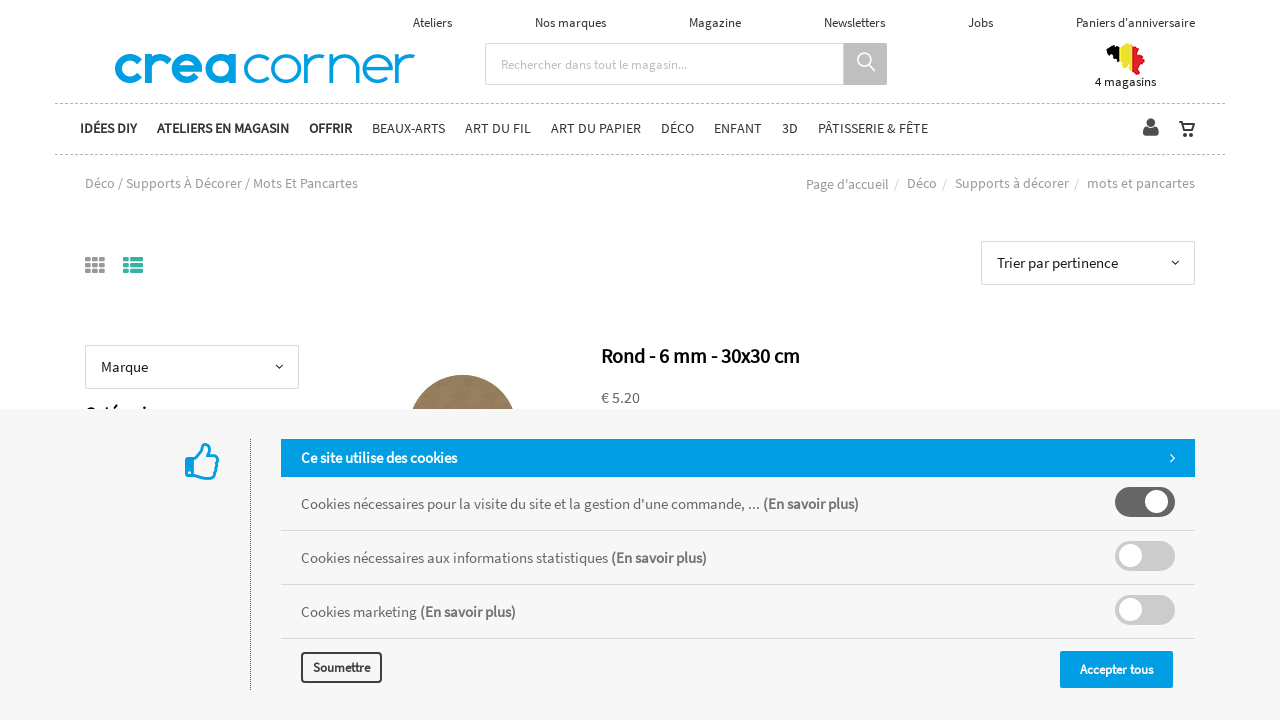

--- FILE ---
content_type: text/html; charset=utf-8
request_url: https://www.creacorner.be/fr/catalogueliste-ssfamille=mots-et-pancartes&id=955ea4434c
body_size: 41344
content:


<!DOCTYPE html>
<html>
<head><meta charset="utf-8" /><meta name="viewport" content="width=device-width, initial-scale=1.0, maximum-scale=1" /><meta name="p:domain_verify" content="ef28d2605c7a85c62c9e116e9e0d3090" /><title>
	Creacorner | Déco  /  Supports À Décorer  /  Mots Et Pancartes
</title><link rel="shortcut icon" href="/favicon.png" /><link rel="apple-touch-icon-precomposed" sizes="180x180" href="/apple-touch-180x180.png" />
        <link rel="stylesheet" type="text/css" href="/assets/css/mercator_A98C1D5ED7DFE505BD3897BEF27AC3B2.css" />
	
        <script type="text/javascript" src="/assets/js/mercator_1_A67DECB9A9B3AC23FC595072179E9FE7.js"></script>
    
        
        
    <link href="/WebResource.axd?d=FoY9NvPmWpWSkiDfMIH8tSHvDaCMlnRiyyH40ufG7dT_H5_6qHDlStKv42Gcg0lZmXM4ulWihAFWQWCT6uoPm66uPP_CzXAfO4q-QnL0Gs9eio_U8HKkniUbTYHAxls4KnKgMyr7t75EHDHBqhMUqQ2&amp;t=637073620980000000" type="text/css" rel="stylesheet" class="Telerik_stylesheet" /><link href="/WebResource.axd?d=rjPJCzw6FxN1m2O_NtBchR8Pi3yEQJdCiuJpd0hyU_aE5USSyeiGjROCmdAThxp52xqN691RmPj561Oetsn7xR1tUwZUQmUeCtjZruC7Oj-cflTxuP8lEzSZeoKlW50O-GmGjmAaGl0t6DFS6l2xNA6vYWQ12veVWlpgweoz8EI1&amp;t=637073620980000000" type="text/css" rel="stylesheet" class="Telerik_stylesheet" /></head>
<body id="ctl00_body" class="woocommerce-page">
    <form name="aspnetForm" method="post" action="/fr/catalogueliste-ssfamille=mots-et-pancartes&amp;id=955ea4434c" id="aspnetForm">
<div>
<input type="hidden" name="ctl00_ScriptManager1_TSM" id="ctl00_ScriptManager1_TSM" value="" />
<input type="hidden" name="__EVENTTARGET" id="__EVENTTARGET" value="" />
<input type="hidden" name="__EVENTARGUMENT" id="__EVENTARGUMENT" value="" />
<input type="hidden" name="__LASTFOCUS" id="__LASTFOCUS" value="" />
<input type="hidden" name="__SERVERVIEWSTATEID" id="__SERVERVIEWSTATEID" value="deaa1b4e-ef64-4e84-8f8f-23af5b9ed875" />
<input type="hidden" name="__VIEWSTATE" id="__VIEWSTATE" value="" />
</div>

<script type="text/javascript">
//<![CDATA[
var theForm = document.forms['aspnetForm'];
if (!theForm) {
    theForm = document.aspnetForm;
}
function __doPostBack(eventTarget, eventArgument) {
    if (!theForm.onsubmit || (theForm.onsubmit() != false)) {
        theForm.__EVENTTARGET.value = eventTarget;
        theForm.__EVENTARGUMENT.value = eventArgument;
        theForm.submit();
    }
}
//]]>
</script>


<script src="/WebResource.axd?d=pynGkmcFUV13He1Qd6_TZL3rN7v2oQi9hD90Rsw1Y5JX8puu3kzAveQrs5kypIOjOORxuejPXD2TfxSXHlsz3g2&amp;t=638901608248157332" type="text/javascript"></script>


<script src="/Telerik.Web.UI.WebResource.axd?_TSM_HiddenField_=ctl00_ScriptManager1_TSM&amp;compress=1&amp;_TSM_CombinedScripts_=%3b%3bSystem.Web.Extensions%2c+Version%3d4.0.0.0%2c+Culture%3dneutral%2c+PublicKeyToken%3d31bf3856ad364e35%3afr-FR%3aa8328cc8-0a99-4e41-8fe3-b58afac64e45%3aea597d4b%3ab25378d2" type="text/javascript"></script>
<script src="https://d2i2wahzwrm1n5.cloudfront.net/ajaxz/2019.3.1023/Common/Core.js" type="text/javascript"></script>
<script src="https://d2i2wahzwrm1n5.cloudfront.net/ajaxz/2019.3.1023/Ajax/Ajax.js" type="text/javascript"></script>
<script src="https://d2i2wahzwrm1n5.cloudfront.net/ajaxz/2019.3.1023/Common/MaterialRipple/MaterialRippleScripts.js" type="text/javascript"></script>
<script src="https://d2i2wahzwrm1n5.cloudfront.net/ajaxz/2019.3.1023/Common/jQuery.js" type="text/javascript"></script>
<script src="https://d2i2wahzwrm1n5.cloudfront.net/ajaxz/2019.3.1023/Common/jQueryPlugins.js" type="text/javascript"></script>
<script src="https://d2i2wahzwrm1n5.cloudfront.net/ajaxz/2019.3.1023/Common/Navigation/OData/OData.js" type="text/javascript"></script>
<script src="https://d2i2wahzwrm1n5.cloudfront.net/ajaxz/2019.3.1023/Common/TouchScrollExtender.js" type="text/javascript"></script>
<script src="https://d2i2wahzwrm1n5.cloudfront.net/ajaxz/2019.3.1023/Common/Navigation/NavigationScripts.js" type="text/javascript"></script>
<script src="https://d2i2wahzwrm1n5.cloudfront.net/ajaxz/2019.3.1023/Common/Navigation/OverlayScript.js" type="text/javascript"></script>
<script src="https://d2i2wahzwrm1n5.cloudfront.net/ajaxz/2019.3.1023/TreeView/RadTreeViewScripts.js" type="text/javascript"></script>
<div>

	<input type="hidden" name="__SCROLLPOSITIONX" id="__SCROLLPOSITIONX" value="0" />
	<input type="hidden" name="__SCROLLPOSITIONY" id="__SCROLLPOSITIONY" value="0" />
	<input type="hidden" name="__EVENTVALIDATION" id="__EVENTVALIDATION" value="8qM2DNvPgcaMqcn1do8GSVzvSy/iQrtVnswtGk/6q1vh1WzKhn95Ixqf0zcG8IGYHvosgd7+Z0aC2Jlqk6z+SvbrX2wJWtUzLEiiyTtf7ab9RH931hi5L7vnsy8jD8JxtUMNxVk+5utu0Pwiq1NHWQN6FA2KxCvzMijIt6hlIcveRxSU+UAf2xEExr9M/oVD8GnC5dCwAeuzpubNXq3vG9GPbaR0BAlI0RlcrVjITRrX7bAmXLuii6m2q61eesWgTSXKjX+/661OAcKIILcRMAxYiXI/jKY4MjSUbegp3zVpjt/7oRj8I6eEu0mjBcfvydzYrg/3EPfYzwJ/8t58mrMMldv98O1gwkdouEsnduiUqD/+ggAS5qBH818b/cLRlEI7oeLdomvWGOIzITHKMwF1PdRQqTeIn53b839uCwNNhP1A79BOVGMWrD/fNfQlOUEQ8uR/GV87IeN9ztOID1VsqkxATuzmfyCJcT5nm2rvgSibtoE2gn2Z9vyaJHDwtFQRQpEB5zEAFZ6RM1x+PkhdVuHyx97xHe46/UDg92cqlVe6J0lr6xUIV5dPsjtoBe6vR3mN+aNQGA1UPtaXs4RzX3dOzkt9mVDOrpaS+8pktwyv0yp0Q1Nbx0h+QyRoJ97vvobXTMVFf1s9Nh8m4K6QReV/Q4qedE8oZS5uacNi0PX4EhSHsQbm6eZXOvrXczVpq/jTFges9OnIX0XJs2foJ20hN6lLabhoQGR82wvifkjgG8AtqoiYqCZ5mDYtN2d/pHPUyLf5H0/AQQqapMGoxEYfYlrOlSdBAxxp/[base64]/AcGvuaYzcsIewanx7bnjJwFJVEu23WkAxh33OEYUvPQRYr6Krd+YSMZpWOIE/HWrJHA4vkF8+dh+j4QzaxNi0diUZxjHOGW6b3RzNS/JFNW8Kv9S9UccOcW0d9eZPmpO9o7EfIv6uJnIHf9FOvEsYuBAukFPsyVQYq1WDCOhRYAwy4WCG+Vi/0JYztFKDVx/P7zn+RfLwSdghqYW+OX2ncp/rPmZORGSYLUK1oiBqOuFQpG4/BSg94LSy8YszuWCxMQquxgs6X8DcCk66mxO9pBtcIXWhsBOCZ4DUgVUmDiDnWvpimenB0mTf7pZ8QXYwVmXQpJ9zyDR0gfIwNThy8LUCPNEqz5tfTw5RsztdyKM1oc9CHNkUg2YBpxR8VHd/7lypJabrDyCYvDHdra2q4hL/+uOn7pdKAl8cX3VwQcWeq01i9nkEQM0Fe5nTH7zIzizUPtua2MsvXPQ19evnup52U+PvZ0BFTfvCCvz2Tv4LGbd4RCNH0qr/xzHM+euUr3g0kUXM/JyWP/XdDUzPct6B+OQeOmDZvgvbqVxCLhX8ThNB+U+hgbPSedz0+dzCXRShzkMdUV7fthrKHkXY9ZYMOiiynQhfYBPoUF+aPs6Ppuo/klXSxRRdQBCRtSBIkAtzK8oyjTiYiJbp6jdgxZIiT" />
</div>

        <script type="text/javascript">
//<![CDATA[
Sys.WebForms.PageRequestManager._initialize('ctl00$ScriptManager1', 'aspnetForm', ['tctl00$ctl00$radAjaxPanelCartPanel','','tctl00$ctl00$radAjaxPanelAccountPanel','','tctl00$ContentPlaceHolder1$RayonsRepeater1$ctl00$ContentPlaceHolder1$RayonsRepeater1$RadAjaxPanel1Panel','','tctl00$radAjaxManager1SU',''], ['ctl00$ContentPlaceHolder1$ItemsListRepeater$ctl01$LinkButtonAddToCart','','ctl00$ContentPlaceHolder1$ItemsListRepeater$ctl02$LinkButtonAddToCart','','ctl00$ContentPlaceHolder1$ItemsListRepeater$ctl03$LinkButtonAddToCart','','ctl00$ContentPlaceHolder1$ItemsListRepeater$ctl04$LinkButtonAddToCart','','ctl00$ContentPlaceHolder1$ItemsListRepeater$ctl05$LinkButtonAddToCart','','ctl00$ContentPlaceHolder1$ItemsListRepeater$ctl06$LinkButtonAddToCart','','ctl00$ContentPlaceHolder1$ItemsListRepeater$ctl07$LinkButtonAddToCart','','ctl00$ContentPlaceHolder1$ItemsListRepeater$ctl08$LinkButtonAddToCart','','ctl00$ContentPlaceHolder1$ItemsListRepeater$ctl09$LinkButtonAddToCart','','ctl00$ContentPlaceHolder1$ItemsListRepeater$ctl10$LinkButtonAddToCart','','ctl00$ContentPlaceHolder1$ItemsListRepeater$ctl11$LinkButtonAddToCart','','ctl00$ContentPlaceHolder1$ItemsListRepeater$ctl12$LinkButtonAddToCart','','ctl00$ContentPlaceHolder1$ItemsListRepeater$ctl13$LinkButtonAddToCart','','ctl00$ContentPlaceHolder1$ItemsListRepeater$ctl14$LinkButtonAddToCart','','ctl00$ContentPlaceHolder1$ItemsListRepeater$ctl15$LinkButtonAddToCart','','ctl00$ContentPlaceHolder1$ItemsListRepeater$ctl16$LinkButtonAddToCart','','ctl00$ContentPlaceHolder1$ItemsListRepeater$ctl17$LinkButtonAddToCart','','ctl00$ContentPlaceHolder1$ItemsListRepeater$ctl18$LinkButtonAddToCart','','ctl00$ContentPlaceHolder1$ItemsListRepeater$ctl19$LinkButtonAddToCart','','ctl00$ContentPlaceHolder1$ItemsListRepeater$ctl20$LinkButtonAddToCart','','ctl00$ContentPlaceHolder1$ItemsListRepeater$ctl21$LinkButtonAddToCart','','ctl00$ContentPlaceHolder1$ItemsListRepeater$ctl22$LinkButtonAddToCart','','ctl00$ContentPlaceHolder1$ItemsListRepeater$ctl23$LinkButtonAddToCart','','ctl00$ContentPlaceHolder1$ItemsListRepeater$ctl24$LinkButtonAddToCart','','ctl00$ContentPlaceHolder1$ItemsListRepeater$ctl25$LinkButtonAddToCart','','ctl00$ContentPlaceHolder1$ItemsListRepeater$ctl26$LinkButtonAddToCart','','ctl00$ContentPlaceHolder1$ItemsListRepeater$ctl27$LinkButtonAddToCart','','ctl00$ContentPlaceHolder1$ItemsListRepeater$ctl28$LinkButtonAddToCart','','ctl00$ContentPlaceHolder1$ItemsListRepeater$ctl29$LinkButtonAddToCart','','ctl00$ContentPlaceHolder1$ItemsListRepeater$ctl30$LinkButtonAddToCart','','ctl00$ContentPlaceHolder1$ItemsListRepeater$ctl31$LinkButtonAddToCart','','ctl00$ContentPlaceHolder1$ItemsListRepeater$ctl32$LinkButtonAddToCart','','ctl00$ContentPlaceHolder1$ItemsListRepeater$ctl33$LinkButtonAddToCart','','ctl00$ContentPlaceHolder1$ItemsListRepeater$ctl35$LinkButtonAddToCart','','ctl00$ContentPlaceHolder1$ItemsListRepeater$ctl36$LinkButtonAddToCart','','ctl00$ContentPlaceHolder1$ItemsListRepeater$ctl37$LinkButtonAddToCart','','ctl00$ContentPlaceHolder1$ItemsListRepeater$ctl38$LinkButtonAddToCart','','ctl00$ContentPlaceHolder1$ItemsListRepeater$ctl39$LinkButtonAddToCart','','ctl00$ContentPlaceHolder1$ItemsListRepeater$ctl40$LinkButtonAddToCart',''], [], 90, 'ctl00');
//]]>
</script>


        <!-- 2019.3.1023.45 --><div id="ctl00_radAjaxManager1SU">
	<span id="ctl00_radAjaxManager1" style="display:none;"></span>
</div>

        
            
        

        <div class="preloader"></div>

        <header class="header header-light" data-spy="affix">
            <div id="header-extra-top " class="header-extra-top infos-exceptionnelles hidden " style="background-color:#34B3A2"> <div class="container"> <div class="row"> <div class="col-sm-12"> <p>***&nbsp;<a href="https://www.creacorner.be/fr/nos-magasins.chtml">Ouvertures sp&eacute;ciales les dimanches 14 et 21 d&eacute;cembre</a>&nbsp;***</p> </div> </div> </div> </div> <div id="header-extra-top" class="header-extra-top" style="background-color:#ffffff"> <div class="container"> <div class="row rowvcenter pull-right hidden-xs" style="padding-left:30px; padding-right:30px"> <nav class="contact-info pull-right"> <a href="/fr/tous-les-ateliers.chtml">Ateliers</a> <a href="/fr/nos-marques.chtml">Nos marques</a> <a href="/fr/le-magazine.chtml">Magazine</a> <a href="/fr/newsletters.chtml">Newsletters</a> <a href="/fr/jobs.chtml">Jobs</a> <a href="https://mailchi.mp/creacorner/paniercadeaux" target="_parent">Paniers d'anniversaire</a> </nav> </div> </div> <div class="container" style="margin-bottom:10px; margin-top:3px"> <div class="col-sm-4 col-xs-12"> <a class="navbar-brand" href="/"> <img src="/assets/images/logoweb-inverse600.gif" srcset="/assets/images/logoweb-inverse600.gif 2x" alt="Creacorner" class="hidden-xs"> </a> </div> <div class="col-sm-5 text-center hidden-xs"> <div class="input-group" style="margin-bottom:5px" id="navbar-search0"> <input type="text" class="form-control" id="text-search0" placeholder="Rechercher dans tout le magasin..." style="font-size:13px;"> <span class="input-group-btn"> <button class="btn btn-inverse" style="background-color:#bfbfbf; font-size:18px; padding-left:14px; padding-right:12px" type="button" id="btn-search0"><i class="linear-icon-magnifier"></i></button> </span> </div> </div> <div class="col-sm-3 col-xs-12"> <div class="container"> <div class="row rowvcenter"> <div class="col-md-6 hidden-sm" style="text-align: center; padding-left:20px; padding-right:20px"></div> <div class="col-sm-6 col-xs-6" style="text-align: center; padding-left:20px; padding-right:20px"> <a href="/fr/nos-magasins.chtml" style="font-size:13px; font-weight:300"><img src="/assets/images/creacorner_belgique.png" srcset="/assets/images/creacorner_belgique-big.png 2x" alt="magasins créacorner belgique"> <br> <p style="line-height:13px">4 magasins</p> </a> </div> </div> </div> </div> </div> </div>
	        <nav id="navbar-container" class="navbar container">
                <a class="navbar-brand pull-left visible-xs" href="/"> <img src="/assets/images/logoxs.png" srcset="/assets/images/logoxs-big.png 2x" alt="Créacorner"> </a> <div class="navbar-form pull-right visible-xs"> <div class="navbar-search collapse" id="navbar-search1"> <input type="text" id="text-search1" placeholder="Appuyez ensuite sur Enter..."> <i class="fa fa-times" data-toggle="collapse" data-target=".navbar-search"></i> </div> <button class="btn btn-inverse" style="background-color:#bfbfbf; font-size:18px; padding-left:14px; padding-right:12px; margin-top:6px" type="button" id="btn-search1" data-target=".navbar-search" data-toggle="collapse" onclick="window.setTimeout(clickInSearch1, 500);"><i class="linear-icon-magnifier"></i></button> </div>

                <div class="RadAjaxPanel" id="ctl00_ctl00_radAjaxPanelCartPanel">
	<div id="ctl00_radAjaxPanelCart" class="navbar-ecommerce pull-right" style="margin-right: 20px;">
		
                    

<a id="ctl00_cartInMenu1_HyperLinkCart" class="link-cart hover hidden-xs">
    <i class="icon-cart"></i>
    </a>

<!-- CART LIST -->


                
	</div>
</div>

		        <div class="RadAjaxPanel" id="ctl00_ctl00_radAjaxPanelAccountPanel">
	<div id="ctl00_radAjaxPanelAccount" class="navbar-account pull-right" style="margin-right: 10px;">
		
			        

<ul class="nav navbar-nav">
    <li class="dropdown">
		<a id="ctl00_accountInMenu1_HyperLinkNotLogged" href="/fr/login.aspx">
	        <i class="fa fa-user" style="font-size: 20px; margin-top: -5px;"></i>
        </a>
        
        
	</li>
</ul>

		        
	</div>
</div>

                <div class="divider pull-right"></div> <button class="navbar-toggle pull-right" data-target="#navbar" data-toggle="collapse" type="button"> <i class="fa fa-bars"></i> </button> <div id="navbar" class="navbar-collapse collapse pull-left"> <ul class="nav navbar-nav"> <li class="dropdown"><a href="#" style="cursor: default;" class="dropdown-toggle" data-toggle="dropdown"><span style="font-weight:600">Idées DIY</span></a><ul class="dropdown-menu sub-menu"><li><a href="/fr/catalogueideescreatives">Les idées Creacorner</a></li><li><a href="https://www.creacorner.be/fr/nos-rayons.chtml">Ambiances en magasin</a></li><li><a href="https://www.instagram.com/creacorner/?hl=en">Instagram</a></li></ul></li><li class="dropdown dropdown-static"><a href="#" style="cursor: default;" onclick="return false;" class="dropdown-toggle" data-toggle="dropdown"><span style="font-weight:600">Ateliers en magasin</span></a><div class="sf-mega container dropdown-menu"><div class="divtable"><div class="divcell col-sm-6"><h6><a href="#" style="cursor: default;" onclick="return false;">Namur</a></h6><ul><li><a href="/fr/cataloguegrille-ssfamille=aquarelle&id=yipu0bt3fi">Aquarelle</a></li><li><a href="/fr/cataloguegrille-ssfamille=manga&id=c424kobc7u">Manga</a></li></ul><h6><a href="#" style="cursor: default;" onclick="return false;">Wavre</a></h6><ul><li><a href="/fr/cataloguegrille-ssfamille=aquarelle&id=kqrgogxcmy">Aquarelle</a></li><li><a href="/fr/cataloguegrille-ssfamille=manga&id=bxvgfb09tx">Manga</a></li></ul><h6><a href="#" style="cursor: default;" onclick="return false;">Woluwe</a></h6><ul><li><a href="/fr/cataloguegrille-ssfamille=aquarelle&id=yfwesft7zr">Aquarelle</a></li><li><a href="/fr/cataloguegrille-ssfamille=manga&id=s6mdtc0t27">Manga</a></li></ul><h6><a href="#" style="cursor: default;" onclick="return false;">Waterloo</a></h6><ul><li><a href="/fr/cataloguegrille-ssfamille=aquarelle&id=g3ywgiis7i">Aquarelle</a></li><li><a href="/fr/cataloguegrille-ssfamille=manga&id=263gy5er36">Manga</a></li></ul></div></div></div></li><li class="dropdown dropdown-static"><a href="#" style="cursor: default;" onclick="return false;" class="dropdown-toggle" data-toggle="dropdown"><span style="font-weight:600">Offrir</span></a><div class="sf-mega container dropdown-menu"><div class="divtable"><div class="divcell col-sm-6"><h6 style="color: #019ee3; padding-bottom:10px;"><a href="/fr/cadeau">Bon cadeau</a></h6><h6><a href="/fr/catalogueliste-famille=cadeaux-enfants&id=37a58e4f21">Cadeaux enfants</a></h6><ul><li><a href="/fr/catalogueliste-ssfamille=1-2-ans&id=9f7ee704cc">1-2 ans</a></li><li><a href="/fr/catalogueliste-ssfamille=3-5-ans&id=f663065c47">3-5 ans</a></li><li><a href="/fr/catalogueliste-ssfamille=6-8-ans&id=f9094d69ad">6-8 ans</a></li><li><a href="/fr/catalogueliste-ssfamille=9-12-ans&id=a6c43829a9">9-12 ans</a></li><li><a href="/fr/catalogueliste-ssfamille=ados&id=7oenduhh27">Ados</a></li></ul></div><div class="divcell col-sm-6"><h6><a href="/fr/catalogueliste-famille=cadeaux-adultes&id=529790aa84">Cadeaux adultes</a></h6><ul><li><a href="/fr/catalogueliste-ssfamille=art-du-fil&id=qznvzdb2dv">Art du Fil</a></li><li><a href="/fr/catalogueliste-ssfamille=beaux-arts&id=308894e658">Beaux-arts</a></li><li><a href="/fr/catalogueliste-ssfamille=bijoux&id=xgidx4cnin">Bijoux</a></li><li><a href="/fr/catalogueliste-ssfamille=deco&id=991am5ij98">Déco</a></li><li><a href="/fr/catalogueliste-ssfamille=fabrication-maison&id=1b6b704773">Fabrication maison</a></li><li><a href="/fr/catalogueliste-ssfamille=patisserie&id=98ukgk8qbo">Pâtisserie</a></li></ul></div></div></div></li><li class="dropdown dropdown-static"><a href="#" style="cursor: default;" onclick="return false;" class="dropdown-toggle" data-toggle="dropdown">Beaux-Arts</a><div class="sf-mega container dropdown-menu"><div class="divtable"><div class="divcell col-sm-2"><h6 style="color: #019ee3; padding-bottom:10px;"><a href="/fr/catalogueideescreatives-activite=beaux-arts&id=518a34101d">Idées créatives</a></h6><h6><a href="/fr/categories-famille=technique-acrylique&id=9ee8841038">Technique Acrylique</a></h6><ul><li><a href="/fr/cataloguegrille-ssfamille=bombes&id=b8363dde40">bombes</a></li><li><a href="/fr/cataloguegrille-ssfamille=coffrets&id=l7ad86u92w">coffrets</a></li><li><a href="/fr/cataloguegrille-ssfamille=encres-aerographes&id=3ff6de93b4">encres - aérographes</a></li><li><a href="/fr/cataloguegrille-ssfamille=livres&id=8804fdf80c">livres</a></li><li><a href="/fr/cataloguegrille-ssfamille=marqueurs&id=9e3e83c4a7">marqueurs</a></li><li><a href="/fr/cataloguegrille-ssfamille=mediums-vernis&id=e53afc4741">mediums - vernis</a></li><li><a href="/fr/cataloguegrille-ssfamille=papiers&id=d466455aa6">papiers</a></li><li><a href="/fr/cataloguegrille-ssfamille=peintures&id=61406577c5">peintures</a></li><li><a href="/fr/cataloguegrille-ssfamille=pinceaux&id=238984004a">pinceaux</a></li><li><a href="/fr/cataloguegrille-ssfamille=pouring&id=74b7d40588">pouring</a></li></ul><h6><a href="/fr/categories-famille=technique-a-l-huile&id=6c44846a86">Technique à l'Huile</a></h6><ul><li><a href="/fr/cataloguegrille-ssfamille=coffrets&id=wcd5evttvc">coffrets</a></li><li><a href="/fr/cataloguegrille-ssfamille=huile-a-l-eau&id=2514e72b9f">huile à l'eau</a></li><li><a href="/fr/cataloguegrille-ssfamille=livres&id=55e06379a7">livres</a></li><li><a href="/fr/cataloguegrille-ssfamille=marqueurs&id=5733395bba">marqueurs</a></li><li><a href="/fr/cataloguegrille-ssfamille=mediums-vernis&id=7970c9465c">mediums - vernis</a></li><li><a href="/fr/cataloguegrille-ssfamille=papiers&id=753e3ab61e">papiers</a></li><li><a href="/fr/cataloguegrille-ssfamille=peintures&id=ac4bb8829a">peintures</a></li><li><a href="/fr/cataloguegrille-ssfamille=pinceaux&id=924cd51a18">pinceaux</a></li></ul></div><div class="divcell col-sm-2"><h6><a href="/fr/categories-famille=calligraphie&id=2431ea9fdc">Calligraphie</a></h6><ul><li><a href="/fr/cataloguegrille-ssfamille=coffrets&id=hpem8kuto8">coffrets</a></li><li><a href="/fr/cataloguegrille-ssfamille=encres&id=632724642b">encres</a></li><li><a href="/fr/cataloguegrille-ssfamille=livres&id=444d6f8f02">livres</a></li><li><a href="/fr/cataloguegrille-ssfamille=papiers&id=8d3439ea3b">papiers</a></li><li><a href="/fr/cataloguegrille-ssfamille=plumes&id=b33f444db3">plumes</a></li></ul><h6><a href="/fr/categories-famille=technique-aquarelle&id=8f094efeb5">Technique Aquarelle</a></h6><ul><li><a href="/fr/cataloguegrille-ssfamille=coffrets&id=t3nvyjxmbl">coffrets</a></li><li><a href="/fr/cataloguegrille-ssfamille=livres&id=c928348259">livres</a></li><li><a href="/fr/cataloguegrille-ssfamille=marqueurs&id=41d8a41cc5">marqueurs</a></li><li><a href="/fr/cataloguegrille-ssfamille=mediums-vernis&id=f465c91bb4">mediums - vernis</a></li><li><a href="/fr/cataloguegrille-ssfamille=papiers&id=7e933324cd">papiers</a></li><li><a href="/fr/cataloguegrille-ssfamille=peintures&id=5f4b4bb937">peintures</a></li><li><a href="/fr/cataloguegrille-ssfamille=pinceaux&id=9e791ed862">pinceaux</a></li></ul><h6><a href="/fr/categories-famille=technique-gouache&id=e157dc6c4d">Technique Gouache</a></h6><ul><li><a href="/fr/cataloguegrille-ssfamille=livres&id=yo5g2m57sd">livres</a></li><li><a href="/fr/cataloguegrille-ssfamille=mediums-vernis&id=c205a5448d">mediums - vernis</a></li><li><a href="/fr/cataloguegrille-ssfamille=peintures&id=76a2da9411">peintures</a></li></ul><h6><a href="/fr/cataloguegrille-famille=papiers-multi-techniques&id=5788158f46">Papiers Multi-Techniques</a></h6><ul></ul></div><div class="divcell col-sm-2"><h6><a href="/fr/categories-famille=dessin&id=54487aa4ce">Dessin</a></h6><ul><li><a href="/fr/cataloguegrille-ssfamille=accessoires&id=810b4f46e7">accessoires</a></li><li><a href="/fr/cataloguegrille-ssfamille=carnets&id=16c7be9842">carnets</a></li><li><a href="/fr/cataloguegrille-ssfamille=coffrets&id=2e5skadjq2">coffrets</a></li><li><a href="/fr/cataloguegrille-ssfamille=crayons&id=fccc6c23c4">crayons</a></li><li><a href="/fr/cataloguegrille-ssfamille=crayons-aquarelle&id=7e4c94a093">crayons aquarelle</a></li><li><a href="/fr/cataloguegrille-ssfamille=crayons-pastel&id=14ab7bd25b">crayons pastel</a></li><li><a href="/fr/cataloguegrille-ssfamille=encres-et-encres-a-alcool&id=83f34a85c2">encres et encres à alcool</a></li><li><a href="/fr/cataloguegrille-ssfamille=feutres-et-marqueurs&id=2bf7ff83d5">feutres et marqueurs</a></li><li><a href="/fr/cataloguegrille-ssfamille=fusains&id=0cc8de91f4">fusains</a></li><li><a href="/fr/cataloguegrille-ssfamille=livres&id=bd81a31472">livres</a></li><li><a href="/fr/cataloguegrille-ssfamille=marqueurs-a-alcool&id=p45xrapbuo">marqueurs à alcool</a></li><li><a href="/fr/cataloguegrille-ssfamille=mediums-et-vernis&id=340734b4ed">mediums et vernis</a></li><li><a href="/fr/cataloguegrille-ssfamille=papiers&id=bb14eeed42">papiers</a></li><li><a href="/fr/cataloguegrille-ssfamille=pastels&id=4af220bb29">pastels</a></li><li><a href="/fr/cataloguegrille-ssfamille=pigments&id=0737f2e418">pigments</a></li><li><a href="/fr/cataloguegrille-ssfamille=porte-mines&id=ui5htrmnh9">porte-mines</a></li><li><a href="/fr/cataloguegrille-ssfamille=technique&id=3e6c195300">technique</a></li></ul><h6><a href="/fr/cataloguegrille-famille=cyanotype&id=3a29dfb4f7">Cyanotype</a></h6><ul></ul><h6><a href="/fr/categories-famille=gravure&id=4ed1a0bf60">Gravure</a></h6><ul><li><a href="/fr/cataloguegrille-ssfamille=accessoires&id=9e914ad410">accessoires</a></li><li><a href="/fr/cataloguegrille-ssfamille=encres&id=fd3c54cee6">encres</a></li><li><a href="/fr/cataloguegrille-ssfamille=impression-en-gel&id=lsv681nfht">impression en gel</a></li><li><a href="/fr/cataloguegrille-ssfamille=livres&id=0bd08756e4">livres</a></li><li><a href="/fr/cataloguegrille-ssfamille=matieres-a-graver&id=a1c6354d30">matières à graver</a></li></ul></div><div class="divcell col-sm-2"><h6><a href="/fr/categories-famille=chassis&id=b4a37bb45e">Châssis</a></h6><ul><li><a href="/fr/cataloguegrille-ssfamille=accessoires&id=7yme19m0b8">accessoires</a></li><li><a href="/fr/cataloguegrille-ssfamille=cartons-entoiles&id=a0a0fa004d">cartons entoilés</a></li><li><a href="/fr/cataloguegrille-ssfamille=coton&id=4e4899efa1">coton</a></li><li><a href="/fr/cataloguegrille-ssfamille=coton-3d&id=e74b692b73">coton 3D</a></li><li><a href="/fr/cataloguegrille-ssfamille=lin&id=5c992ee832">lin</a></li><li><a href="/fr/cataloguegrille-ssfamille=lin-3d&id=7449fecb04">lin 3D</a></li></ul><h6><a href="/fr/categories-famille=accessoires&id=2968c1f0a4">Accessoires</a></h6><ul><li><a href="/fr/cataloguegrille-ssfamille=chevalets-presentations&id=f96bd9ee97">chevalets - présentations</a></li><li><a href="/fr/cataloguegrille-ssfamille=couteaux-de-sculpture&id=81674ee2a2">couteaux de sculpture</a></li><li><a href="/fr/cataloguegrille-ssfamille=palettes-pots-et-godets&id=f007545b19">palettes - pots et godets</a></li><li><a href="/fr/cataloguegrille-ssfamille=rangements&id=4b43f5438c">rangements</a></li><li><a href="/fr/cataloguegrille-ssfamille=rouleaux-eponges-tape&id=1d992448f8">rouleaux - éponges - tape</a></li></ul><h6><a href="/fr/categories-famille=serigraphie&id=4dc296426b">Sérigraphie</a></h6><ul><li><a href="/fr/cataloguegrille-ssfamille=accessoires&id=c1bbe24485">accessoires</a></li><li><a href="/fr/cataloguegrille-ssfamille=coffrets&id=583def4a98">coffrets</a></li><li><a href="/fr/cataloguegrille-ssfamille=encres-acrylique&id=6922085831">encres acrylique</a></li><li><a href="/fr/cataloguegrille-ssfamille=encres-pour-tissu&id=94a9382eb1">encres pour tissu</a></li><li><a href="/fr/cataloguegrille-ssfamille=mediums&id=b8047abf45">médiums</a></li></ul><h6><a href="/fr/cataloguegrille-famille=livres&id=8af135a83f">Livres</a></h6><ul></ul></div></div></div></li><li class="dropdown dropdown-static"><a href="#" style="cursor: default;" onclick="return false;" class="dropdown-toggle" data-toggle="dropdown">Art du fil</a><div class="sf-mega container dropdown-menu"><div class="divtable"><div class="divcell col-sm-3"><h6 style="color: #019ee3; padding-bottom:10px;"><a href="/fr/catalogueideescreatives-activite=art-du-fil&id=b807fcead8">Idées créatives</a></h6><h6><a href="/fr/categories-famille=couture&id=2ae03594ac">Couture</a></h6><ul><li><a href="/fr/cataloguegrille-ssfamille=boutons&id=d19c98334a">boutons</a></li><li><a href="/fr/cataloguegrille-ssfamille=coffrets-et-rangements&id=b2c51b433d">coffrets et rangements</a></li><li><a href="/fr/cataloguegrille-ssfamille=coupons&id=55509be7be">coupons</a></li><li><a href="/fr/cataloguegrille-ssfamille=coupons-thermocollants&id=d71999be69">coupons thermocollants</a></li><li><a href="/fr/cataloguegrille-ssfamille=ecussons&id=f1fec655ef">écussons</a></li><li><a href="/fr/cataloguegrille-ssfamille=jerseys-au-metre&id=14ab77292d">jerseys au mètre</a></li><li><a href="/fr/cataloguegrille-ssfamille=livres&id=c7a61832be">livres</a></li><li><a href="/fr/cataloguegrille-ssfamille=machines&id=0f9729a2a8">machines</a></li><li><a href="/fr/cataloguegrille-ssfamille=mercerie&id=eec3138d22">mercerie</a></li><li><a href="/fr/cataloguegrille-ssfamille=patrons&id=beff995459">patrons</a></li><li><a href="/fr/cataloguegrille-ssfamille=rubans-biais&id=4d6f774dce">rubans - biais</a></li><li><a href="/fr/cataloguegrille-ssfamille=technique-mediums&id=7e73963939">technique - mediums</a></li><li><a href="/fr/cataloguegrille-ssfamille=tirettes&id=b92698bdd4">tirettes</a></li><li><a href="/fr/cataloguegrille-ssfamille=tissus-au-metre&id=d75058d24d">tissus au mètre</a></li></ul></div><div class="divcell col-sm-3"><h6><a href="/fr/categories-famille=tricot-crochet&id=a39647bced">Tricot Crochet</a></h6><ul><li><a href="/fr/cataloguegrille-ssfamille=accessoires&id=d43f4aae0a">accessoires</a></li><li><a href="/fr/cataloguegrille-ssfamille=aiguilles&id=5724b798af">aiguilles</a></li><li><a href="/fr/cataloguegrille-ssfamille=coffrets&id=85442a1186">coffrets</a></li><li><a href="/fr/cataloguegrille-ssfamille=crochets&id=7f4019a9a7">crochets</a></li><li><a href="/fr/cataloguegrille-ssfamille=fils&id=a465482790">fils</a></li><li><a href="/fr/cataloguegrille-ssfamille=livres&id=14f344fc7a">livres</a></li><li><a href="/fr/cataloguegrille-ssfamille=modeles&id=fc4ceba792">modèles</a></li></ul><h6><a href="/fr/categories-famille=creation-de-doudous&id=c13fce657c">Création de doudous</a></h6><ul><li><a href="/fr/cataloguegrille-ssfamille=accessoires&id=dcc846549f">accessoires</a></li><li><a href="/fr/cataloguegrille-ssfamille=amigurimi&id=e4478aa2bf">amigurimi</a></li><li><a href="/fr/cataloguegrille-ssfamille=coffrets&id=9d019c3e9c">coffrets</a></li><li><a href="/fr/cataloguegrille-ssfamille=livres&id=74f9b1391f">livres</a></li><li><a href="/fr/cataloguegrille-ssfamille=petits-yeux-nez&id=e512fb9f5f">petits yeux - nez</a></li><li><a href="/fr/cataloguegrille-ssfamille=rembourrage&id=58fd0462e8">rembourrage</a></li></ul><h6><a href="/fr/categories-famille=deguisements&id=a1a0d54b59">Déguisements</a></h6><ul><li><a href="/fr/cataloguegrille-ssfamille=livres-et-patrons&id=28bc3364e4">livres et patrons</a></li><li><a href="/fr/cataloguegrille-ssfamille=matieres&id=6db551c89d">matières</a></li></ul></div><div class="divcell col-sm-3"><h6><a href="/fr/categories-famille=broderie&id=b569e63f88">Broderie</a></h6><ul><li><a href="/fr/cataloguegrille-ssfamille=accessoires&id=a0915db55a">accessoires</a></li><li><a href="/fr/cataloguegrille-ssfamille=coffrets-et-rangements&id=15b458c7f2">coffrets et rangements</a></li><li><a href="/fr/cataloguegrille-ssfamille=fils&id=2353659c36">fils</a></li><li><a href="/fr/cataloguegrille-ssfamille=livres&id=040b30ab82">livres</a></li><li><a href="/fr/cataloguegrille-ssfamille=sashiko&id=kxsxne0wwb">Sashiko</a></li></ul><h6><a href="/fr/categories-famille=tissage-vannerie-macrame&id=285787e320">Tissage Vannerie Macramé</a></h6><ul><li><a href="/fr/cataloguegrille-ssfamille=accessoires&id=3a4f4b4fba">accessoires</a></li><li><a href="/fr/cataloguegrille-ssfamille=coffrets&id=56ff345919">coffrets</a></li><li><a href="/fr/cataloguegrille-ssfamille=fils&id=1af61ddf64">fils</a></li><li><a href="/fr/cataloguegrille-ssfamille=livres&id=703e00b469">livres</a></li><li><a href="/fr/cataloguegrille-ssfamille=metiers-a-tisser&id=c3a2fb874a">métiers à tisser</a></li><li><a href="/fr/cataloguegrille-ssfamille=modeles&id=43459b884f">modèles</a></li><li><a href="/fr/cataloguegrille-ssfamille=point-noue&id=b8xtfews2v">point noué</a></li><li><a href="/fr/cataloguegrille-ssfamille=tufting&id=k6f66l67rh">tufting</a></li></ul><h6><a href="/fr/categories-famille=feutre&id=f06ac9b88c">Feutre</a></h6><ul><li><a href="/fr/cataloguegrille-ssfamille=feutrage&id=4bb981a906">feutrage</a></li><li><a href="/fr/cataloguegrille-ssfamille=feutrines&id=1806d0478f">feutrines</a></li></ul><h6><a href="/fr/cataloguegrille-famille=creation-sacs-pochettes&id=04d3afb146">Création sacs - pochettes</a></h6><ul></ul></div><div class="divcell col-sm-3"><h6><a href="/fr/categories-famille=creation-de-bijoux&id=4b119e3b8b">Création de bijoux</a></h6><ul><li><a href="/fr/cataloguegrille-ssfamille=apprets&id=75a9b144f2">apprêts</a></li><li><a href="/fr/cataloguegrille-ssfamille=chaines&id=a0e3840a2b">chaînes</a></li><li><a href="/fr/cataloguegrille-ssfamille=coffrets&id=a4b8a96d9d">coffrets</a></li><li><a href="/fr/cataloguegrille-ssfamille=colles&id=dd3b1ad21a">colles</a></li><li><a href="/fr/cataloguegrille-ssfamille=fils&id=b1912e5940">fils</a></li><li><a href="/fr/cataloguegrille-ssfamille=livres&id=9bc03a9723">livres</a></li><li><a href="/fr/cataloguegrille-ssfamille=outils-et-rangements&id=31a6b440c3">outils et rangements</a></li><li><a href="/fr/cataloguegrille-ssfamille=perles-a-la-piece&id=300dc0cd44">perles à la pièce</a></li><li><a href="/fr/cataloguegrille-ssfamille=perles-en-bois&id=5e185ea4bc">perles en bois</a></li><li><a href="/fr/cataloguegrille-ssfamille=perles-heishi&id=218066e0ae">perles Heishi</a></li><li><a href="/fr/cataloguegrille-ssfamille=petites-boites-de-perles&id=3002a4ef16">petites boites de perles</a></li></ul></div></div></div></li><li class="dropdown dropdown-static"><a href="#" style="cursor: default;" onclick="return false;" class="dropdown-toggle" data-toggle="dropdown">Art du papier</a><div class="sf-mega container dropdown-menu"><div class="divtable"><div class="divcell col-sm-3"><h6 style="color: #019ee3; padding-bottom:10px;"><a href="/fr/catalogueideescreatives-activite=art-du-papier&id=c279653c3c">Idées créatives</a></h6><h6><a href="/fr/cataloguegrille-famille=bullet-journal&id=26915bbe93">Bullet journal</a></h6><ul></ul><h6><a href="/fr/categories-famille=cachets-tampons&id=abf11849ec">Cachets Tampons</a></h6><ul><li><a href="/fr/cataloguegrille-ssfamille=cachets&id=c964ac3b52">cachets</a></li><li><a href="/fr/cataloguegrille-ssfamille=encres&id=66403f9f7b">encres</a></li><li><a href="/fr/cataloguegrille-ssfamille=poudres-et-accessoires&id=951cd815d9">poudres et accessoires</a></li><li><a href="/fr/cataloguegrille-ssfamille=sceaux-de-cire&id=afkgm4qtb3">Sceaux de cire</a></li></ul><h6><a href="/fr/categories-famille=papiers&id=418c09ba28">Papiers</a></h6><ul><li><a href="/fr/cataloguegrille-ssfamille=autres-grandes-feuilles&id=cb3ee46268">autres grandes feuilles</a></li><li><a href="/fr/cataloguegrille-ssfamille=blocs-papiers-motifs&id=f8f5877fa4">blocs papiers motifs</a></li><li><a href="/fr/cataloguegrille-ssfamille=faire-son-papier&id=ade1215c63">faire son papier</a></li><li><a href="/fr/cataloguegrille-ssfamille=feuilles-3030&id=0127c6442e">feuilles 30*30</a></li><li><a href="/fr/cataloguegrille-ssfamille=feuilles-a4&id=f7ac456388">feuilles A4</a></li><li><a href="/fr/cataloguegrille-ssfamille=papier-japon&id=e9f38f95e7">papier japon</a></li></ul></div><div class="divcell col-sm-3"><h6><a href="/fr/categories-famille=origami-quilling-kirigami&id=d527296f3f">Origami Quilling Kirigami</a></h6><ul><li><a href="/fr/cataloguegrille-ssfamille=livres&id=3e777e0ea6">livres</a></li><li><a href="/fr/cataloguegrille-ssfamille=papiers&id=5293338223">papiers</a></li><li><a href="/fr/cataloguegrille-ssfamille=trophees&id=55260a4dea">trophées</a></li></ul><h6><a href="/fr/categories-famille=papeterie&id=241b8c1928">Papeterie</a></h6><ul><li><a href="/fr/cataloguegrille-ssfamille=accessoires&id=80b8fa7105">accessoires</a></li><li><a href="/fr/cataloguegrille-ssfamille=agendas&id=f80f954841">agendas</a></li><li><a href="/fr/cataloguegrille-ssfamille=carnets&id=00d9011b9e">carnets</a></li><li><a href="/fr/cataloguegrille-ssfamille=cartes-et-enveloppes&id=a4964e0141">cartes et enveloppes</a></li><li><a href="/fr/cataloguegrille-ssfamille=ecriture&id=64b29e665a">écriture</a></li><li><a href="/fr/cataloguegrille-ssfamille=embellissements&id=58c41a6df3">embellissements</a></li><li><a href="/fr/cataloguegrille-ssfamille=etiquettes-autocollantes&id=d0540f8970">étiquettes autocollantes</a></li><li><a href="/fr/cataloguegrille-ssfamille=masking-tapes&id=80b8a18f15">masking tapes</a></li><li><a href="/fr/cataloguegrille-ssfamille=trousses-et-plumiers&id=a6378f48bf">trousses et plumiers</a></li></ul><h6><a href="/fr/categories-famille=coloriage&id=2d4c5db633">Coloriage</a></h6><ul><li><a href="/fr/cataloguegrille-ssfamille=livres&id=bb1f9f2a85">livres</a></li><li><a href="/fr/cataloguegrille-ssfamille=marqueurs-et-crayons&id=4825627b4b">marqueurs et crayons</a></li></ul></div><div class="divcell col-sm-3"><h6><a href="/fr/categories-famille=albums&id=c3d50c17a9">Albums</a></h6><ul><li><a href="/fr/cataloguegrille-ssfamille=albums-3030&id=4cd42ae46d">albums 30*30</a></li><li><a href="/fr/cataloguegrille-ssfamille=autres-albums&id=f8ee35d704">autres albums</a></li><li><a href="/fr/cataloguegrille-ssfamille=recharges-albums&id=a78aa640a5">recharges albums</a></li></ul><h6><a href="/fr/categories-famille=photo&id=43f7b3348f">Photo</a></h6><ul><li><a href="/fr/cataloguegrille-ssfamille=accessoires&id=8c4008909e">accessoires</a></li><li><a href="/fr/cataloguegrille-ssfamille=instax&id=2a5c488885">Instax</a></li><li><a href="/fr/cataloguegrille-ssfamille=papiers-photo&id=14745049c5">papiers photo</a></li></ul><h6><a href="/fr/categories-famille=coffrets&id=ac8297c4f4">Coffrets</a></h6><ul><li><a href="/fr/cataloguegrille-ssfamille=origami&id=f03f7f8a2d">origami</a></li><li><a href="/fr/cataloguegrille-ssfamille=scrapbooking&id=dbfa7ab18d">scrapbooking</a></li></ul><h6><a href="/fr/cataloguegrille-famille=livres&id=ed0493c94d">Livres</a></h6><ul></ul></div><div class="divcell col-sm-3"><h6><a href="/fr/categories-famille=couper-coller&id=667a3348f1">Couper Coller</a></h6><ul><li><a href="/fr/cataloguegrille-ssfamille=ciseaux&id=d83d6e405c">ciseaux</a></li><li><a href="/fr/cataloguegrille-ssfamille=colles&id=4297b034df">colles</a></li><li><a href="/fr/cataloguegrille-ssfamille=cutters&id=bd434ac058">cutters</a></li><li><a href="/fr/cataloguegrille-ssfamille=machines&id=523bbcf641">machines</a></li><li><a href="/fr/cataloguegrille-ssfamille=massicots&id=a5afffa79e">massicots</a></li><li><a href="/fr/cataloguegrille-ssfamille=perforatrices&id=1a939896f4">perforatrices</a></li></ul><h6><a href="/fr/cataloguegrille-famille=badges&id=e106171b89">Badges</a></h6><ul></ul></div></div></div></li><li class="dropdown dropdown-static"><a href="#" style="cursor: default;" onclick="return false;" class="dropdown-toggle" data-toggle="dropdown">Déco</a><div class="sf-mega container dropdown-menu"><div class="divtable"><div class="divcell col-sm-2"><h6 style="color: #019ee3; padding-bottom:10px;"><a href="/fr/catalogueideescreatives-activite=deco&id=f5f7bf8245">Idées créatives</a></h6><h6><a href="/fr/categories-famille=matieres&id=3b84459539">Matières</a></h6><ul><li><a href="/fr/cataloguegrille-ssfamille=bois-rotin-et-liege&id=om07uvi54p">bois, rotin et liège</a></li><li><a href="/fr/cataloguegrille-ssfamille=coquillages&id=38a23ozt8c">coquillages</a></li><li><a href="/fr/cataloguegrille-ssfamille=fils-et-rubans&id=f76eff4af5">fils et rubans</a></li><li><a href="/fr/cataloguegrille-ssfamille=grelots&id=b783646df9">grelots</a></li><li><a href="/fr/cataloguegrille-ssfamille=plumes&id=82d4d38462">plumes</a></li><li><a href="/fr/cataloguegrille-ssfamille=pompons&id=7bc043e885">pompons</a></li><li><a href="/fr/cataloguegrille-ssfamille=sequins-et-paillettes&id=aca41499b2">sequins et paillettes</a></li></ul><h6><a href="/fr/categories-famille=peintures&id=4358a46b72">Peintures</a></h6><ul><li><a href="/fr/cataloguegrille-ssfamille=marqueurs-tout-support&id=cc7144cb8e">marqueurs tout support</a></li><li><a href="/fr/cataloguegrille-ssfamille=pinceaux&id=5e5356d14b">pinceaux</a></li><li><a href="/fr/cataloguegrille-ssfamille=sur-porcelaine-et-verre&id=d456f2f754">sur porcelaine et verre</a></li><li><a href="/fr/cataloguegrille-ssfamille=sur-soie&id=e518bb91c9">sur soie</a></li><li><a href="/fr/cataloguegrille-ssfamille=sur-tissus&id=d992c9f12d">sur tissus</a></li><li><a href="/fr/cataloguegrille-ssfamille=sur-verre&id=dcded3f278">sur verre</a></li><li><a href="/fr/cataloguegrille-ssfamille=tout-support&id=2de2e54569">tout support</a></li></ul><h6><a href="/fr/cataloguegrille-famille=dorure&id=ee7addb34f">Dorure</a></h6><ul></ul><h6><a href="/fr/categories-famille=mosaique&id=fc5c0fd047">Mosaïque</a></h6><ul><li><a href="/fr/cataloguegrille-ssfamille=accessoires&id=4814b27f0f">accessoires</a></li><li><a href="/fr/cataloguegrille-ssfamille=mosaiques&id=d746d180d9">mosaïques</a></li></ul><h6><a href="/fr/cataloguegrille-famille=vinyles-adhesifs&id=d5f39ab946">Vinyles adhésifs</a></h6><ul></ul></div><div class="divcell col-sm-2"><h6><a href="/fr/categories-famille=pochoirs&id=07af41109e">Pochoirs</a></h6><ul><li><a href="/fr/cataloguegrille-ssfamille=accessoires&id=7a39def9b4">accessoires</a></li><li><a href="/fr/cataloguegrille-ssfamille=pochoirs&id=e6e685ed43">pochoirs</a></li></ul><h6><a href="/fr/categories-famille=supports-a-decorer&id=6a584f9fb6">Supports à décorer</a></h6><ul><li><a href="/fr/cataloguegrille-ssfamille=animaux&id=06148fd9d3">animaux</a></li><li><a href="/fr/cataloguegrille-ssfamille=anneaux-cones-disques&id=dc64c447bb">anneaux, cônes, disques</a></li><li><a href="/fr/cataloguegrille-ssfamille=boites&id=6e8fc3483e">boîtes</a></li><li><a href="/fr/cataloguegrille-ssfamille=boules-oeufs&id=24d49985ae">boules, oeufs</a></li><li><a href="/fr/cataloguegrille-ssfamille=bureau&id=aec641e6a2">bureau</a></li><li><a href="/fr/cataloguegrille-ssfamille=cadres-et-miroirs&id=4b656410ab">cadres et miroirs</a></li><li><a href="/fr/cataloguegrille-ssfamille=chiffres-et-lettres&id=c5438474bf">chiffres et lettres</a></li><li><a href="/fr/cataloguegrille-ssfamille=cuisine&id=c183b66a41">cuisine</a></li><li><a href="/fr/cataloguegrille-ssfamille=mots-et-pancartes&id=955ea4434c">mots et pancartes</a></li><li><a href="/fr/cataloguegrille-ssfamille=nature&id=387f54b14c">nature</a></li><li><a href="/fr/cataloguegrille-ssfamille=paniers&id=08077a600f">paniers</a></li><li><a href="/fr/cataloguegrille-ssfamille=plateaux&id=3d8634c20a">plateaux</a></li><li><a href="/fr/cataloguegrille-ssfamille=tissus&id=c1ea97ad65">tissus</a></li><li><a href="/fr/cataloguegrille-ssfamille=varies&id=4eda8199f9">variés</a></li></ul><h6><a href="/fr/categories-famille=decoration-nature&id=buoobhb6qc">Décoration Nature</a></h6><ul><li><a href="/fr/cataloguegrille-ssfamille=art-floral&id=jjr31meb29">art floral</a></li><li><a href="/fr/cataloguegrille-ssfamille=fleurs-sechees&id=j22cvpb5u9">fleurs sechées</a></li><li><a href="/fr/cataloguegrille-ssfamille=herbiers&id=t4udywyfpg">herbiers</a></li><li><a href="/fr/cataloguegrille-ssfamille=jardins-et-potagers&id=55chs7i7xy">jardins et potagers</a></li><li><a href="/fr/cataloguegrille-ssfamille=livres&id=yfrixzybye">livres</a></li><li><a href="/fr/cataloguegrille-ssfamille=pour-oiseaux-et-insectes&id=8y7c9uh7xi">pour oiseaux et insectes</a></li><li><a href="/fr/cataloguegrille-ssfamille=terrariums&id=o5x46yi2ia">terrariums</a></li></ul><h6><a href="/fr/cataloguegrille-famille=horloges&id=e84f716797">Horloges</a></h6><ul></ul></div><div class="divcell col-sm-2"><h6><a href="/fr/categories-famille=mini-mondes&id=0af6b4dc98">Mini-mondes</a></h6><ul><li><a href="/fr/cataloguegrille-ssfamille=animaux&id=d3e64fd1b3">animaux</a></li><li><a href="/fr/cataloguegrille-ssfamille=coffrets-et-vitrines&id=444691c63f">coffrets et vitrines</a></li><li><a href="/fr/cataloguegrille-ssfamille=globes&id=a8a64dd694">globes</a></li><li><a href="/fr/cataloguegrille-ssfamille=miniatures&id=d434f60bdd">miniatures</a></li><li><a href="/fr/cataloguegrille-ssfamille=personnages&id=ded1c45864">personnages</a></li></ul><h6><a href="/fr/categories-famille=decopatch&id=7f8c3c737c">Decopatch</a></h6><ul><li><a href="/fr/cataloguegrille-ssfamille=coffrets-et-accessoires&id=d9099beeb5">coffrets et accessoires</a></li><li><a href="/fr/cataloguegrille-ssfamille=papiers&id=d87883657a">papiers</a></li></ul><h6><a href="/fr/categories-famille=emballages-cadeaux&id=d4c05a3c60">Emballages cadeaux</a></h6><ul><li><a href="/fr/cataloguegrille-ssfamille=accessoires&id=7f7803a39b">accessoires</a></li><li><a href="/fr/cataloguegrille-ssfamille=rouleaux-papier-cadeau&id=419da3dd29">rouleaux papier cadeau</a></li><li><a href="/fr/cataloguegrille-ssfamille=sachets&id=8ab2f6a810">sachets</a></li></ul><h6><a href="/fr/categories-famille=rouleaux-papier&id=d908909287">Rouleaux papier</a></h6><ul><li><a href="/fr/cataloguegrille-ssfamille=papier-crepon&id=db6954c587">papier crépon</a></li><li><a href="/fr/cataloguegrille-ssfamille=papier-de-soie&id=4dd1329ea2">papier de soie</a></li></ul><h6><a href="/fr/cataloguegrille-famille=attrapes-reves-et-soleil&id=58bhm3g7v6">Attrapes rêves et soleil</a></h6><ul></ul><h6><a href="/fr/cataloguegrille-famille=fleurs-artificielles&id=4ec593d482">Fleurs artificielles</a></h6><ul></ul><h6><a href="/fr/cataloguegrille-famille=rangements-decoratifs&id=04642e4ba3">Rangements décoratifs</a></h6><ul></ul></div><div class="divcell col-sm-2"><h6><a href="/fr/categories-famille=bougies-et-savons&id=a5e1a6efe2">Bougies et Savons</a></h6><ul><li><a href="/fr/cataloguegrille-ssfamille=bougies&id=e5abe81c79">bougies</a></li><li><a href="/fr/cataloguegrille-ssfamille=savons&id=a856d22a11">savons</a></li></ul><h6><a href="/fr/categories-famille=tableaux-craies-aimants&id=ffb208d506">Tableaux craies aimants</a></h6><ul><li><a href="/fr/cataloguegrille-ssfamille=aimants&id=af429489d0">aimants</a></li><li><a href="/fr/cataloguegrille-ssfamille=craies-et-marqueurs-craie&id=1d14a1e8fc">craies et marqueurs craie</a></li><li><a href="/fr/cataloguegrille-ssfamille=peintures-tableaux&id=30e9107b34">peintures tableaux</a></li><li><a href="/fr/cataloguegrille-ssfamille=tableaux&id=17e54ec893">tableaux</a></li></ul><h6><a href="/fr/categories-famille=lampes&id=34edd4fdf5">Lampes</a></h6><ul><li><a href="/fr/cataloguegrille-ssfamille=abats-jour&id=4637af79ec">abats-jour</a></li><li><a href="/fr/cataloguegrille-ssfamille=accessoires&id=048c9cd950">accessoires</a></li></ul><h6><a href="/fr/cataloguegrille-famille=peintures-par-numero&id=f0m5ldwm6j">Peintures par numéro</a></h6><ul></ul><h6><a href="/fr/cataloguegrille-famille=tableaux-a-diamanter&id=b695644241">Tableaux à diamanter</a></h6><ul></ul><h6><a href="/fr/cataloguegrille-famille=dot-painting&id=hscrkcx1og">Dot painting</a></h6><ul></ul><h6><a href="/fr/cataloguegrille-famille=livres&id=daa6ba414d">Livres</a></h6><ul></ul><h6><a href="/fr/cataloguegrille-famille=coffrets&id=b622bf9439">Coffrets</a></h6><ul></ul></div></div></div></li><li class="dropdown dropdown-static"><a href="#" style="cursor: default;" onclick="return false;" class="dropdown-toggle" data-toggle="dropdown">Enfant</a><div class="sf-mega container dropdown-menu"><div class="divtable"><div class="divcell col-sm-3"><h6 style="color: #019ee3; padding-bottom:10px;"><a href="/fr/catalogueideescreatives-activite=enfant&id=859de903e2">Idées créatives</a></h6><h6><a href="#" style="cursor: default;" onclick="return false;">Petit artiste</a></h6><ul><li><a href="/fr/cataloguegrille-ssfamille=accessoires&id=99ecb42eac">accessoires</a></li><li><a href="/fr/cataloguegrille-ssfamille=blocs-de-papier&id=53148ccb6c">blocs de papier</a></li><li><a href="/fr/cataloguegrille-ssfamille=coffrets&id=2ff44ffb98">coffrets</a></li><li><a href="/fr/cataloguegrille-ssfamille=crayons&id=e224b5a4be">crayons</a></li><li><a href="/fr/cataloguegrille-ssfamille=feutres&id=0d445443ec">feutres</a></li><li><a href="/fr/cataloguegrille-ssfamille=livres&id=d48f1bdb10">livres</a></li><li><a href="/fr/cataloguegrille-ssfamille=pastels&id=9a5c74f18b">pastels</a></li><li><a href="/fr/cataloguegrille-ssfamille=peintures&id=1589043569">peintures</a></li><li><a href="/fr/cataloguegrille-ssfamille=pochoirs&id=4e628d19e4">pochoirs</a></li><li><a href="/fr/cataloguegrille-ssfamille=toiles&id=814004993d">toiles</a></li></ul><h6><a href="#" style="cursor: default;" onclick="return false;">Bricolage</a></h6><ul><li><a href="/fr/cataloguegrille-ssfamille=chenilles&id=32a7a4ad78">chenilles</a></li><li><a href="/fr/cataloguegrille-ssfamille=colles-et-ciseaux&id=e3dd3859ac">colles et ciseaux</a></li><li><a href="/fr/cataloguegrille-ssfamille=gomettes&id=81c5322582">gomettes</a></li><li><a href="/fr/cataloguegrille-ssfamille=livres&id=899e78017c">livres</a></li><li><a href="/fr/cataloguegrille-ssfamille=matieres&id=0f46999b09">matières</a></li><li><a href="/fr/cataloguegrille-ssfamille=perles-a-repasser&id=8b2ae9c5c4">perles à repasser</a></li><li><a href="/fr/cataloguegrille-ssfamille=petits-yeux&id=5b89c44bfa">petits yeux</a></li><li><a href="/fr/cataloguegrille-ssfamille=pixel-art&id=f7aj1r64bm">Pixel Art</a></li><li><a href="/fr/cataloguegrille-ssfamille=plastique-dingue&id=bfbee763cb">plastique dingue</a></li></ul></div><div class="divcell col-sm-3"><h6><a href="#" style="cursor: default;" onclick="return false;">Modelage Moulage</a></h6><ul><li><a href="/fr/cataloguegrille-ssfamille=accessoires&id=832cec84ab">accessoires</a></li><li><a href="/fr/cataloguegrille-ssfamille=creation-de-gommes&id=cd63b8d835">création de gommes</a></li><li><a href="/fr/cataloguegrille-ssfamille=fimo-kids&id=10caddd5d5">fimo kids</a></li><li><a href="/fr/cataloguegrille-ssfamille=livres&id=58e81441cb">livres</a></li><li><a href="/fr/cataloguegrille-ssfamille=moulage&id=65bae81407">moulage</a></li><li><a href="/fr/cataloguegrille-ssfamille=pates-a-modeler-perlees&id=d4ad5d284e">pâtes à modeler perlées</a></li><li><a href="/fr/cataloguegrille-ssfamille=pates-auto-durcissantes&id=878b95ba24">pâtes auto-durcissantes</a></li><li><a href="/fr/cataloguegrille-ssfamille=plasticines&id=bf00809350">plasticines</a></li></ul><h6><a href="/fr/cataloguegrille-famille=eveil-musical&id=44fb8974d6">Eveil musical</a></h6><ul></ul><h6><a href="#" style="cursor: default;" onclick="return false;">Sciences</a></h6><ul><li><a href="/fr/cataloguegrille-ssfamille=coffrets&id=3b7d9580e8">coffrets</a></li><li><a href="/fr/cataloguegrille-ssfamille=livres&id=9630c96c2b">livres</a></li><li><a href="/fr/cataloguegrille-ssfamille=magie&id=8e6d4a6e86">magie</a></li></ul><h6><a href="#" style="cursor: default;" onclick="return false;">Livres d'activités</a></h6><ul><li><a href="/fr/cataloguegrille-ssfamille=autocollants&id=3d82337797">autocollants</a></li><li><a href="/fr/cataloguegrille-ssfamille=cahiers-de-jeux&id=dee2661e48">cahiers de jeux</a></li><li><a href="/fr/cataloguegrille-ssfamille=cartes-a-gratter&id=400c3d850b">cartes à gratter</a></li><li><a href="/fr/cataloguegrille-ssfamille=construction&id=de40a82dc2">construction</a></li><li><a href="/fr/cataloguegrille-ssfamille=livres-de-coloriage&id=0ba3d28e55">livres de coloriage</a></li></ul></div><div class="divcell col-sm-3"><h6><a href="#" style="cursor: default;" onclick="return false;">Coffrets créatifs</a></h6><ul><li><a href="/fr/cataloguegrille-ssfamille=1-2-ans&id=a387a031f8">1-2 ans</a></li><li><a href="/fr/cataloguegrille-ssfamille=3-5-ans&id=2edb1dbcb6">3-5 ans</a></li><li><a href="/fr/cataloguegrille-ssfamille=6-8-ans&id=6fedf1a809">6-8 ans</a></li><li><a href="/fr/cataloguegrille-ssfamille=9-12-ans&id=c4e0ba7a04">9-12 ans</a></li></ul><h6><a href="#" style="cursor: default;" onclick="return false;">Ma petite papeterie</a></h6><ul><li><a href="/fr/cataloguegrille-ssfamille=carnets-secrets&id=9a0846fd86">carnets secrets</a></li><li><a href="/fr/cataloguegrille-ssfamille=coffrets&id=aa3fe66dd4">coffrets</a></li><li><a href="/fr/cataloguegrille-ssfamille=correspondance&id=88078644cd">correspondance</a></li><li><a href="/fr/cataloguegrille-ssfamille=stickers&id=bb4dc3bb42">stickers</a></li><li><a href="/fr/cataloguegrille-ssfamille=tampons&id=4bec859fe5">tampons</a></li></ul><h6><a href="#" style="cursor: default;" onclick="return false;">Art du fil</a></h6><ul><li><a href="/fr/cataloguegrille-ssfamille=couture&id=74d4185eb2">couture</a></li><li><a href="/fr/cataloguegrille-ssfamille=creation-de-bijoux&id=4b319713a3">création de bijoux</a></li><li><a href="/fr/cataloguegrille-ssfamille=tricot-broderie&id=37bb41458e">tricot - broderie</a></li></ul><h6><a href="/fr/cataloguegrille-famille=decouverte-de-la-nature&id=vywqvl5qoj">Découverte de la nature</a></h6><ul></ul></div><div class="divcell col-sm-3"><h6><a href="/fr/cataloguegrille-famille=masques&id=571464bacf">Masques</a></h6><ul></ul><h6><a href="#" style="cursor: default;" onclick="return false;">Grimage</a></h6><ul><li><a href="/fr/cataloguegrille-ssfamille=accessoires&id=b37d9fdeb4">accessoires</a></li><li><a href="/fr/cataloguegrille-ssfamille=livres&id=090bd1f04c">livres</a></li><li><a href="/fr/cataloguegrille-ssfamille=maquillage&id=e2c0daf8a5">maquillage</a></li></ul><h6><a href="#" style="cursor: default;" onclick="return false;">Décoration</a></h6><ul><li><a href="/fr/cataloguegrille-ssfamille=decore-ta-chambre&id=4129a8f907">décore ta chambre</a></li><li><a href="/fr/cataloguegrille-ssfamille=supports-a-decorer&id=a8923fa28b">supports à décorer</a></li></ul><h6><a href="#" style="cursor: default;" onclick="return false;">Construction</a></h6><ul><li><a href="/fr/cataloguegrille-ssfamille=constructions-en-carton&id=7317c1ca8f">constructions en carton</a></li><li><a href="/fr/cataloguegrille-ssfamille=maquettes&id=68bb280e87">maquettes</a></li><li><a href="/fr/cataloguegrille-ssfamille=mini-mondes&id=r4rqq5au7u">mini-mondes</a></li><li><a href="/fr/cataloguegrille-ssfamille=outils&id=697a2fb066">outils</a></li></ul><h6><a href="#" style="cursor: default;" onclick="return false;">Jeux</a></h6><ul><li><a href="/fr/cataloguegrille-ssfamille=jeux-de-construction&id=b3c2a7f571">jeux de construction</a></li><li><a href="/fr/cataloguegrille-ssfamille=jeux-de-societe&id=b3544fe05f">jeux de société</a></li><li><a href="/fr/cataloguegrille-ssfamille=jolies-babioles&id=9c3b625cd2">jolies babioles</a></li><li><a href="/fr/cataloguegrille-ssfamille=puzzles&id=0952c7f77b">puzzles</a></li></ul></div></div></div></li><li class="dropdown dropdown-static"><a href="#" style="cursor: default;" onclick="return false;" class="dropdown-toggle" data-toggle="dropdown">3D</a><div class="sf-mega container dropdown-menu"><div class="divtable"><div class="divcell col-sm-4"><h6 style="color: #019ee3; padding-bottom:10px;"><a href="/fr/catalogueideescreatives-activite=3d&id=8db56b1e40">Idées créatives</a></h6><h6><a href="#" style="cursor: default;" onclick="return false;">Modelage</a></h6><ul><li><a href="/fr/cataloguegrille-ssfamille=fimo-cernit&id=57261d0d36">fimo - cernit</a></li><li><a href="/fr/cataloguegrille-ssfamille=outils-et-accessoires&id=2936166415">outils et accessoires</a></li><li><a href="/fr/cataloguegrille-ssfamille=pates-auto-durcissantes&id=505e9cf055">pâtes auto-durcissantes</a></li><li><a href="/fr/cataloguegrille-ssfamille=terre-glaise&id=ec3c41ee9c">terre glaise</a></li></ul><h6><a href="#" style="cursor: default;" onclick="return false;">Moulage</a></h6><ul><li><a href="/fr/cataloguegrille-ssfamille=accessoires-pour-resine&id=b7qn7xyvhf">Accessoires pour résine</a></li><li><a href="/fr/cataloguegrille-ssfamille=creer-ses-moules&id=399ec4906e">créer ses moules</a></li><li><a href="/fr/cataloguegrille-ssfamille=jesmonite-et-raysin&id=4w4xc9rlg0">jesmonite et raysin</a></li><li><a href="/fr/cataloguegrille-ssfamille=moules&id=2d47ab2aa8">moules</a></li><li><a href="/fr/cataloguegrille-ssfamille=platre-et-beton&id=255eed29f6">plâtre et béton</a></li><li><a href="/fr/cataloguegrille-ssfamille=resines&id=c739424afd">résines</a></li><li><a href="/fr/cataloguegrille-ssfamille=resines-uv&id=kezwgnwb40">résines UV</a></li></ul><h6><a href="#" style="cursor: default;" onclick="return false;">Powertex</a></h6><ul><li><a href="/fr/cataloguegrille-ssfamille=livres&id=40cb440478">livres</a></li><li><a href="/fr/cataloguegrille-ssfamille=papiers-et-tissus&id=c8e865b29e">papiers et tissus</a></li><li><a href="/fr/cataloguegrille-ssfamille=pigments&id=066cdd8902">pigments</a></li><li><a href="/fr/cataloguegrille-ssfamille=solidifiants-tissus&id=4d5a3a5d06">solidifiants tissus</a></li><li><a href="/fr/cataloguegrille-ssfamille=structure&id=936332c34a">structure</a></li><li><a href="/fr/cataloguegrille-ssfamille=supports&id=e8482057dd">supports</a></li><li><a href="/fr/cataloguegrille-ssfamille=vernis&id=eab5f78a3d">vernis</a></li></ul></div><div class="divcell col-sm-4"><h6><a href="#" style="cursor: default;" onclick="return false;">Ciseaux et Cutters</a></h6><ul><li><a href="/fr/cataloguegrille-ssfamille=ciseaux&id=c4d7e77627">ciseaux</a></li><li><a href="/fr/cataloguegrille-ssfamille=cutters&id=db43551964">cutters</a></li><li><a href="/fr/cataloguegrille-ssfamille=tapis-de-coupe&id=7a5748402e">tapis de coupe</a></li></ul><h6><a href="#" style="cursor: default;" onclick="return false;">Colles - Vernis</a></h6><ul><li><a href="/fr/cataloguegrille-ssfamille=colles&id=79b8fd454f">colles</a></li><li><a href="/fr/cataloguegrille-ssfamille=vernis&id=0138d405b9">vernis</a></li></ul><h6><a href="#" style="cursor: default;" onclick="return false;">Accessoires</a></h6><ul><li><a href="/fr/cataloguegrille-ssfamille=pinces-a-linge&id=6a2b67b404">pinces à linge</a></li><li><a href="/fr/cataloguegrille-ssfamille=quincaillerie&id=36ba21a243">quincaillerie</a></li></ul><h6><a href="/fr/cataloguegrille-famille=outils&id=4b35a9fd19">Outils</a></h6><ul></ul></div><div class="divcell col-sm-4"><h6><a href="#" style="cursor: default;" onclick="return false;">Maquette</a></h6><ul><li><a href="/fr/cataloguegrille-ssfamille=balzas&id=f020684450">balzas</a></li><li><a href="/fr/cataloguegrille-ssfamille=carton-gris&id=d5829f5bc4">carton gris</a></li><li><a href="/fr/cataloguegrille-ssfamille=carton-plume&id=204827bcff">carton plume</a></li><li><a href="/fr/cataloguegrille-ssfamille=coffrets-de-construction&id=49b8899c56">coffrets de construction</a></li><li><a href="/fr/cataloguegrille-ssfamille=longerons&id=b0dd13c462">longerons</a></li><li><a href="/fr/cataloguegrille-ssfamille=peintures&id=893f6ab678">peintures</a></li><li><a href="/fr/cataloguegrille-ssfamille=petit-ingenieur&id=dbeabb1928">petit ingénieur</a></li><li><a href="/fr/cataloguegrille-ssfamille=plaques-matieres&id=8cffcecd92">plaques matières</a></li><li><a href="/fr/cataloguegrille-ssfamille=vegetation-et-decors&id=af8e8dc54e">végétation et décors</a></li></ul><h6><a href="/fr/cataloguegrille-famille=matieres&id=ef80364742">matières</a></h6><ul></ul><h6><a href="/fr/cataloguegrille-famille=rangements&id=415e947943">Rangements</a></h6><ul></ul></div></div></div></li><li class="dropdown dropdown-static"><a href="#" style="cursor: default;" onclick="return false;" class="dropdown-toggle" data-toggle="dropdown">Pâtisserie & Fête</a><div class="sf-mega container dropdown-menu"><div class="divtable"><div class="divcell col-sm-2"><h6 style="color: #019ee3; padding-bottom:10px;"><a href="/fr/catalogueideescreatives-activite=patisserie-fete&id=e20a5a3a8e">Idées créatives</a></h6><h6><a href="#" style="cursor: default;" onclick="return false;">Décoration de gâteaux</a></h6><ul><li><a href="/fr/cataloguegrille-ssfamille=bougies-et-decoration&id=1bed6ed380">bougies et décoration</a></li><li><a href="/fr/cataloguegrille-ssfamille=colorants-alimentaires&id=23b99778ac">colorants alimentaires</a></li><li><a href="/fr/cataloguegrille-ssfamille=decoration-alimentaire&id=a881aa7d7f">décoration alimentaire</a></li><li><a href="/fr/cataloguegrille-ssfamille=emporte-piece&id=fc9e839e77">emporte-pièce</a></li><li><a href="/fr/cataloguegrille-ssfamille=livres&id=afbdb0c838">livres</a></li><li><a href="/fr/cataloguegrille-ssfamille=outils-de-sculpture&id=75d6cbb91e">outils de sculpture</a></li><li><a href="/fr/cataloguegrille-ssfamille=pates-a-sucre&id=14177987c1">pâtes à sucre</a></li><li><a href="/fr/cataloguegrille-ssfamille=pates-d-amande&id=465d968c3b">pâtes d'amande</a></li><li><a href="/fr/cataloguegrille-ssfamille=poches-a-douille&id=8d7edabc8f">poches à douille</a></li></ul><h6><a href="#" style="cursor: default;" onclick="return false;">Moules à gâteaux</a></h6><ul><li><a href="/fr/cataloguegrille-ssfamille=metal&id=29f9a46d5b">métal</a></li><li><a href="/fr/cataloguegrille-ssfamille=silicone&id=441e4f0aaf">silicone</a></li></ul><h6><a href="/fr/cataloguegrille-famille=transport-de-gateaux&id=1379a92fa2">Transport de gâteaux</a></h6><ul></ul></div><div class="divcell col-sm-2"><h6><a href="#" style="cursor: default;" onclick="return false;">Pâtisseries spéciales</a></h6><ul><li><a href="/fr/cataloguegrille-ssfamille=barbe-a-papa&id=8bd22b48c2">barbe à papa</a></li><li><a href="/fr/cataloguegrille-ssfamille=bonbons-chocolats&id=4e3b6a06bf">bonbons - chocolats</a></li><li><a href="/fr/cataloguegrille-ssfamille=crepes-gaufres&id=6a67a8a077">crêpes - gaufres</a></li><li><a href="/fr/cataloguegrille-ssfamille=cupcakes-popcakes&id=7902175894">cupcakes - popcakes</a></li><li><a href="/fr/cataloguegrille-ssfamille=eclairs-choux-donuts&id=46e1d097ea">éclairs - choux - donuts</a></li><li><a href="/fr/cataloguegrille-ssfamille=glaces&id=d46bf3b425">glaces</a></li><li><a href="/fr/cataloguegrille-ssfamille=macarons&id=a4716758e0">macarons</a></li><li><a href="/fr/cataloguegrille-ssfamille=madeleines&id=1w7ckyiotd">madeleines</a></li><li><a href="/fr/cataloguegrille-ssfamille=mochis&id=z2ey0kf24s">mochis</a></li><li><a href="/fr/cataloguegrille-ssfamille=pop-corn-churros&id=gkq5hsyr09">pop corn - churros</a></li><li><a href="/fr/cataloguegrille-ssfamille=speculoos&id=b7484d98d7">spéculoos</a></li></ul><h6><a href="#" style="cursor: default;" onclick="return false;">Préparations alimentaires</a></h6><ul><li><a href="/fr/cataloguegrille-ssfamille=additifs-alimentaires&id=7569419ba0">additifs alimentaires</a></li><li><a href="/fr/cataloguegrille-ssfamille=aromes-alimentaires&id=695496aafd">arômes alimentaires</a></li><li><a href="/fr/cataloguegrille-ssfamille=classiques&id=3454834a58">classiques</a></li><li><a href="/fr/cataloguegrille-ssfamille=sans-gluten&id=b1471cb2ea">sans gluten</a></li></ul></div><div class="divcell col-sm-2"><h6><a href="#" style="cursor: default;" onclick="return false;">Tables d'un jour</a></h6><ul><li><a href="/fr/cataloguegrille-ssfamille=assiettes-et-verres&id=e5999814a4">assiettes et verres</a></li><li><a href="/fr/cataloguegrille-ssfamille=ballons&id=0eb3202399">ballons</a></li><li><a href="/fr/cataloguegrille-ssfamille=decos-et-invitations&id=7ah4v9ydy8">décos et invitations</a></li><li><a href="/fr/cataloguegrille-ssfamille=livres&id=db4e8a9803">livres</a></li><li><a href="/fr/cataloguegrille-ssfamille=pinatas-et-canons&id=c3c2e62428">pinatas et canons</a></li><li><a href="/fr/cataloguegrille-ssfamille=serviettes-et-nappes&id=3b8be86631">serviettes et nappes</a></li></ul><h6><a href="#" style="cursor: default;" onclick="return false;">Tables de tous les jours</a></h6><ul><li><a href="/fr/cataloguegrille-ssfamille=pique-nique&id=6565c54eee">pique-nique</a></li><li><a href="/fr/cataloguegrille-ssfamille=sets-de-table&id=j2n3430bqi">sets de table</a></li><li><a href="/fr/cataloguegrille-ssfamille=toiles-cirees&id=0890193c1d">toiles cirées</a></li><li><a href="/fr/cataloguegrille-ssfamille=vaisselle-coloree&id=8693d4b5d4">vaisselle colorée</a></li></ul><h6><a href="/fr/cataloguegrille-famille=petits-chefs&id=kkd4kzegu9">Petits chefs</a></h6><ul></ul><h6><a href="/fr/cataloguegrille-famille=tabliers-toques&id=a8b8e430fc">Tabliers - Toques</a></h6><ul></ul><h6><a href="/fr/cataloguegrille-famille=ustensiles&id=4d246da9bf">Ustensiles</a></h6><ul></ul><h6><a href="/fr/cataloguegrille-famille=livres&id=cd8c32dd63">Livres</a></h6><ul></ul></div><div class="divcell col-sm-2"><h6><a href="#" style="cursor: default;" onclick="return false;">Cuisine salée</a></h6><ul><li><a href="/fr/cataloguegrille-ssfamille=aperos-hamburgers&id=6ff5035b14">apéros - hamburgers</a></li><li><a href="/fr/cataloguegrille-ssfamille=pates-plats-italiens&id=bd03c004d6">pâtes - plats italiens</a></li><li><a href="/fr/cataloguegrille-ssfamille=sushis-plats-asiatiques&id=6df2461ad3">sushis - plats asiatiques</a></li></ul><h6><a href="#" style="cursor: default;" onclick="return false;">Boissons</a></h6><ul><li><a href="/fr/cataloguegrille-ssfamille=jus-smoothies&id=wcjjzs8wo8">jus - smoothies</a></li><li><a href="/fr/cataloguegrille-ssfamille=thes-matcha&id=gj5nw2oo3n">thés - matcha</a></li></ul><h6><a href="/fr/cataloguegrille-famille=pains-et-viennoiseries&id=345aooem8w">Pains et Viennoiseries</a></h6><ul></ul><h6><a href="#" style="cursor: default;" onclick="return false;">Potager</a></h6><ul><li><a href="/fr/cataloguegrille-ssfamille=fleurs-comestibles&id=ak3tcnngzv">fleurs comestibles</a></li><li><a href="/fr/cataloguegrille-ssfamille=graines-germees&id=let918bodm">graines germées</a></li><li><a href="/fr/cataloguegrille-ssfamille=herbes-aromatiques&id=6lzu9thuql">herbes aromatiques</a></li><li><a href="/fr/cataloguegrille-ssfamille=livres&id=lasqey1w1u">livres</a></li></ul><h6><a href="/fr/cataloguegrille-famille=bocaux-et-conserves&id=r0nf1mn137">Bocaux et Conserves</a></h6><ul></ul></div></div></div></li><li class="dropdown visible-xs"><a href="https://www.creacorner.be/fr/tous-les-ateliers.chtml" onclick="document.location='https://www.creacorner.be/fr/tous-les-ateliers.chtml';" class="dropdown-toggle" data-toggle="dropdown"><span style="font-weight:600">Ateliers</span></a></li><li class="dropdown visible-xs"><a href="/fr/nos-marques.chtml" onclick="document.location='/fr/nos-marques.chtml';" class="dropdown-toggle" data-toggle="dropdown"><span style="font-weight:600">Nos marques</span></a></li><li class="dropdown visible-xs"><a href="/fr/le-magazine.chtml" onclick="document.location='/fr/le-magazine.chtml';" class="dropdown-toggle" data-toggle="dropdown"><span style="font-weight:600">Magazine</span></a></li><li class="dropdown visible-xs"><a href="/fr/newsletters.chtml" onclick="document.location='/fr/newsletters.chtml';" class="dropdown-toggle" data-toggle="dropdown"><span style="font-weight:600">Newsletter</span></a></li><li class="dropdown visible-xs"><a href="/fr/jobs.chtml" onclick="document.location='/fr/jobs.chtml';" class="dropdown-toggle" data-toggle="dropdown"><span style="font-weight:600">Jobs</span></a></li><li class="dropdown visible-xs"><a href="/fr/les-videos-de-creacorner.chtml" onclick="document.location='/fr/les-videos-de-creacorner.chtml';" class="dropdown-toggle" data-toggle="dropdown"><span style="font-weight:600">Vidéos</span></a></li></ul></div>
	        </nav>
        </header>

        <div class="wrapper">
            
            <header id="ctl00_HeaderPageTitle" class="pagetitle pagetitle-sm" style="margin-top:80px!important;">
		        <div id="ctl00_PageTitleDiv" class="container">
			        <div class="divtable irow">
				        <div class="divcell">
					        <h1>Déco  /  Supports À Décorer  /  Mots Et Pancartes</h1>
					        <div class="divider"></div>
					        <span class="subtitle"></span>
				        </div>
				        <div class="divcell text-right">
					        <ol class="breadcrumb">
                                <li><a href="/">Page d'accueil</a></li><li class="active">Déco</li><li class="active"><a href="/fr/catalogueliste-famille=supports-a-decorer&id=6a584f9fb6">Supports à décorer</a></li><li class="active">mots et pancartes</li>
					        </ol>
				        </div>
			        </div>
		        </div>
	        </header>

            <div class="content">

            
    
    
	<!-- SORTING -->
	<div class="container sorting">
		
        <div class="row">
			<div class="col-md-3 grid-nav">
				<nav>
                    <a id="ctl00_ContentPlaceHolder1_HyperLinkGrid" href="cataloguegrille-ssfamille=mots-et-pancartes&amp;id=955ea4434c"><i class="fa fa-th"></i></a>
					<a href="#" class="active">
						<i class="fa fa-th-list"></i>
					</a>
				</nav>
			</div>
            <div class="col-md-3 text-left">
            </div>
            <div class="col-md-3 text-left">
			</div>
			<div class="col-md-3 text-right" id="col-sort">
				<select name="ctl00$ContentPlaceHolder1$dropDownListSort" id="ctl00_ContentPlaceHolder1_dropDownListSort" onchange="CatalogDropDownChange(this,&#39;/fr/catalogueliste-ssfamille=mots-et-pancartes&amp;id=955ea4434c&#39;,&#39;CatalogSort&#39;);" style="height:42px;width:92%;">
	<option selected="selected" value="stock.s_priority, stock.s_id_fou, stock.s_cle3">Trier par pertinence</option>
	<option value="stock.s_modele">Trier par mod&#232;le</option>
	<option value="stock.s_creation desc">Trier par nouveaut&#233;s</option>
	<option value="tb.PvNetSqlClr">Trier par prix croissant</option>
	<option value="tb.PvNetSqlClr desc">Trier par prix d&#233;croissant</option>

</select>
			</div>
            <div class="col-xs-12 visible-xs">
                
                <div id="ctl00_ContentPlaceHolder1_CatFilterXs_Panelddlcat">
	
    <input type="hidden" name="ctl00$ContentPlaceHolder1$CatFilterXs$HiddenFieldTypePage" id="ctl00_ContentPlaceHolder1_CatFilterXs_HiddenFieldTypePage" value="cataloglist" />
    <input type="hidden" name="ctl00$ContentPlaceHolder1$CatFilterXs$HiddenFieldUrlRoot" id="ctl00_ContentPlaceHolder1_CatFilterXs_HiddenFieldUrlRoot" value="/fr/catalogueliste-ssfamille=mots-et-pancartes&amp;id=955ea4434c" />
    <ul style="margin-left:0px; margin-right:0px; margin-bottom:15px;">
        <div id="ctl00_ContentPlaceHolder1_CatFilterXs_panelCat2">
		
           <li style="margin-top: 15px;">
                    <select name="ctl00$ContentPlaceHolder1$CatFilterXs$dropDownListCat2" onchange="javascript:setTimeout(&#39;__doPostBack(\&#39;ctl00$ContentPlaceHolder1$CatFilterXs$dropDownListCat2\&#39;,\&#39;\&#39;)&#39;, 0)" id="ctl00_ContentPlaceHolder1_CatFilterXs_dropDownListCat2" Tag="2" style="height:42px;width: 92%;">
			<option selected="selected" value="" style="width: 92%;">Marque</option>
			<option value="artemio" style="width: 92%;">Artemio</option>
			<option value="creacorner" style="width: 92%;">Creacorner</option>
			<option value="creativ-company" style="width: 92%;">Creativ Company</option>
			<option value="gomille" style="width: 92%;">Gomille</option>
			<option value="rayher" style="width: 92%;">Rayher</option>
			<option value="rico" style="width: 92%;">Rico</option>

		</select>
                    
            </li>
        
	</div>
        <div id="ctl00_ContentPlaceHolder1_CatFilterXs_panelCat3">
		
            <li style="margin-top: 15px;">
                    
                    
            </li>
        
	</div>
    </ul>

</div>

            </div>
		</div>
	</div>
	<!-- /.sorting -->

    <!-- CONTAINER -->
	<div class="container">
        
		<div class="row">
			<div class="col-md-9 col-sm-8 col-md-push-3 col-sm-push-4 maincontent">
                
				
                        <ul class="products products-list" style="padding-top:14px; padding-left:6px;">
                    
                        <li class="product row irow-xs">
		                    <div class="col-lg-3 col-sm-5 hover-zoomin">
			                    <div class="product-img">
                                    <a id="ctl00_ContentPlaceHolder1_ItemsListRepeater_ctl01_HyperLinkItem1" href="/fr/produit=rond-6-mm-30x30-cm&amp;id=rond9kf0y6">
                                        <img class="imgasync" src="/assets/images/empty300.jpeg" data-src-async="/images/ashx/rond-6-mm-30x30-cm-1.jpeg?s_id=ROND9KF0Y6&imgfield=s_image1&imgwidth=300&imgheight=300" alt="Rond - 6 mm - 30x30 cm"   >
                                    </a>
			                        
                                </div>
		                    </div>
		                    <div class="col-lg-9 col-sm-7">
			                    <h4><a id="ctl00_ContentPlaceHolder1_ItemsListRepeater_ctl01_HyperLinkItem2" href="/fr/produit=rond-6-mm-30x30-cm&amp;id=rond9kf0y6">Rond - 6 mm - 30x30 cm</a></h4>
                                <h6></h6>
                                <table>
                                    <tr>
                                        <td><span id="ctl00_ContentPlaceHolder1_ItemsListRepeater_ctl01_LabelPrice" class="price"><span class="amount">&euro;  5.20</span></span></td>
                                        <td>&nbsp;&nbsp;</td>
                                        <td></td>
                                    </tr>
                                </table>
                                
			                    <p></p>
			                    
                                <a onclick="ShowToolTip(this);" id="ctl00_ContentPlaceHolder1_ItemsListRepeater_ctl01_LinkButtonAddToCart" class="btn btn-inverse btn-border" s_id="ROND9KF0Y6" href="javascript:__doPostBack(&#39;ctl00$ContentPlaceHolder1$ItemsListRepeater$ctl01$LinkButtonAddToCart&#39;,&#39;&#39;)">Ajouter au Panier</a>
		                        <div id="ctl00_ContentPlaceHolder1_ItemsListRepeater_ctl01_AddedToCartToolTip_PanelBlack" class="popover top" style="left: 50%; margin-left: -55px; top: -120px; position: fixed;">
	
	<div class="arrow"></div>
	<h3 class="popover-title">Shop</h3>
	<div class="popover-content">
		<p>Ce produit a été ajouté à votre panier.</p>
	</div>

</div>


                                
                                <h6></h6>
                            </div>
	                    </li>
                    
                        <li class="product row irow-xs">
		                    <div class="col-lg-3 col-sm-5 hover-zoomin">
			                    <div class="product-img">
                                    <a id="ctl00_ContentPlaceHolder1_ItemsListRepeater_ctl02_HyperLinkItem1" href="/fr/produit=disque-en-bois-a-suspendre-13-cm&amp;id=pann2dc517">
                                        <img class="imgasync" src="/assets/images/empty300.jpeg" data-src-async="/images/ashx/disque-en-bois-a-suspendre-13-cm-1.jpeg?s_id=PANN2DC517&imgfield=s_image1&imgwidth=300&imgheight=300" alt="Disque en bois à suspendre 13 cm"   >
                                    </a>
			                        
                                </div>
		                    </div>
		                    <div class="col-lg-9 col-sm-7">
			                    <h4><a id="ctl00_ContentPlaceHolder1_ItemsListRepeater_ctl02_HyperLinkItem2" href="/fr/produit=disque-en-bois-a-suspendre-13-cm&amp;id=pann2dc517">Disque en bois à suspendre 13 cm</a></h4>
                                <h6></h6>
                                <table>
                                    <tr>
                                        <td><span id="ctl00_ContentPlaceHolder1_ItemsListRepeater_ctl02_LabelPrice" class="price"><span class="amount">&euro;  3.05</span></span></td>
                                        <td>&nbsp;&nbsp;</td>
                                        <td></td>
                                    </tr>
                                </table>
                                <span class="brand"><a href="/fr/catalogueliste-marque=creativ-company">Creativ Company</a></span>
			                    <p>Ce rond en bois naturel avec écorce est muni d'une cordelette de suspension. Idéal pour personnaliser une porte, décorer un mur... Facile à peindre, coller et décorer</p>
			                    
                                <a onclick="ShowToolTip(this);" id="ctl00_ContentPlaceHolder1_ItemsListRepeater_ctl02_LinkButtonAddToCart" class="btn btn-inverse btn-border" s_id="PANN2DC517" href="javascript:__doPostBack(&#39;ctl00$ContentPlaceHolder1$ItemsListRepeater$ctl02$LinkButtonAddToCart&#39;,&#39;&#39;)">Ajouter au Panier</a>
		                        <div id="ctl00_ContentPlaceHolder1_ItemsListRepeater_ctl02_AddedToCartToolTip_PanelBlack" class="popover top" style="left: 50%; margin-left: -55px; top: -120px; position: fixed;">
	
	<div class="arrow"></div>
	<h3 class="popover-title">Shop</h3>
	<div class="popover-content">
		<p>Ce produit a été ajouté à votre panier.</p>
	</div>

</div>


                                
                                <h6></h6>
                            </div>
	                    </li>
                    
                        <li class="product row irow-xs">
		                    <div class="col-lg-3 col-sm-5 hover-zoomin">
			                    <div class="product-img">
                                    <a id="ctl00_ContentPlaceHolder1_ItemsListRepeater_ctl03_HyperLinkItem1" href="/fr/produit=planche-a-suspendre-21-x-11cm&amp;id=artemi055t">
                                        <img class="imgasync" src="/assets/images/empty300.jpeg" data-src-async="/images/ashx/planche-a-suspendre-21-x-11cm-1.jpeg?s_id=ARTEMI055T&imgfield=s_image1&imgwidth=300&imgheight=300" alt="Planche à suspendre 21 x 11cm"   >
                                    </a>
			                        <div class="sticker sticker-default"><div class="text-sticker">Prix spécial!</div></div>
                                </div>
		                    </div>
		                    <div class="col-lg-9 col-sm-7">
			                    <h4><a id="ctl00_ContentPlaceHolder1_ItemsListRepeater_ctl03_HyperLinkItem2" href="/fr/produit=planche-a-suspendre-21-x-11cm&amp;id=artemi055t">Planche à suspendre 21 x 11cm</a></h4>
                                <h6></h6>
                                <table>
                                    <tr>
                                        <td><span id="ctl00_ContentPlaceHolder1_ItemsListRepeater_ctl03_LabelPrice" class="price"><span class="amount">&euro;  2.20</span></span></td>
                                        <td>&nbsp;&nbsp;</td>
                                        <td></td>
                                    </tr>
                                </table>
                                <span class="brand"><a href="/fr/catalogueliste-marque=artemio">Artemio</a></span>
			                    <p>Cette planche à suspendre prête à être décorée sera parfaite pour votre décoration intérieur !</p>
			                    
                                <a onclick="ShowToolTip(this);" id="ctl00_ContentPlaceHolder1_ItemsListRepeater_ctl03_LinkButtonAddToCart" class="btn btn-inverse btn-border" s_id="ARTEMI055T" href="javascript:__doPostBack(&#39;ctl00$ContentPlaceHolder1$ItemsListRepeater$ctl03$LinkButtonAddToCart&#39;,&#39;&#39;)">Ajouter au Panier</a>
		                        <div id="ctl00_ContentPlaceHolder1_ItemsListRepeater_ctl03_AddedToCartToolTip_PanelBlack" class="popover top" style="left: 50%; margin-left: -55px; top: -120px; position: fixed;">
	
	<div class="arrow"></div>
	<h3 class="popover-title">Shop</h3>
	<div class="popover-content">
		<p>Ce produit a été ajouté à votre panier.</p>
	</div>

</div>


                                
                                <h6></h6>
                            </div>
	                    </li>
                    
                        <li class="product row irow-xs">
		                    <div class="col-lg-3 col-sm-5 hover-zoomin">
			                    <div class="product-img">
                                    <a id="ctl00_ContentPlaceHolder1_ItemsListRepeater_ctl04_HyperLinkItem1" href="/fr/produit=-mot-la-vie-est-belle-40-x-36-cm&amp;id=bois033fdf">
                                        <img class="imgasync" src="/assets/images/empty300.jpeg" data-src-async="/images/ashx/-mot-la-vie-est-belle-40-x-36-cm-1.jpeg?s_id=BOIS033FDF&imgfield=s_image1&imgwidth=300&imgheight=300" alt="-mot « la vie est belle » 40 x 36 cm"   >
                                    </a>
			                        
                                </div>
		                    </div>
		                    <div class="col-lg-9 col-sm-7">
			                    <h4><a id="ctl00_ContentPlaceHolder1_ItemsListRepeater_ctl04_HyperLinkItem2" href="/fr/produit=-mot-la-vie-est-belle-40-x-36-cm&amp;id=bois033fdf">-mot « la vie est belle » 40 x 36 cm</a></h4>
                                <h6></h6>
                                <table>
                                    <tr>
                                        <td><span id="ctl00_ContentPlaceHolder1_ItemsListRepeater_ctl04_LabelPrice" class="price"><span class="amount">&euro;  7.70</span></span></td>
                                        <td>&nbsp;&nbsp;</td>
                                        <td></td>
                                    </tr>
                                </table>
                                <span class="brand"><a href="/fr/catalogueliste-marque=artemio">Artemio</a></span>
			                    <p>Texte en bois La vie est belle, 32,5 x 40 cm</p>
			                    
                                <a onclick="ShowToolTip(this);" id="ctl00_ContentPlaceHolder1_ItemsListRepeater_ctl04_LinkButtonAddToCart" class="btn btn-inverse btn-border" s_id="BOIS033FDF" href="javascript:__doPostBack(&#39;ctl00$ContentPlaceHolder1$ItemsListRepeater$ctl04$LinkButtonAddToCart&#39;,&#39;&#39;)">Ajouter au Panier</a>
		                        <div id="ctl00_ContentPlaceHolder1_ItemsListRepeater_ctl04_AddedToCartToolTip_PanelBlack" class="popover top" style="left: 50%; margin-left: -55px; top: -120px; position: fixed;">
	
	<div class="arrow"></div>
	<h3 class="popover-title">Shop</h3>
	<div class="popover-content">
		<p>Ce produit a été ajouté à votre panier.</p>
	</div>

</div>


                                
                                <h6></h6>
                            </div>
	                    </li>
                    
                        <li class="product row irow-xs">
		                    <div class="col-lg-3 col-sm-5">
			                    <div class="product-img2">
                                    <a id="ctl00_ContentPlaceHolder1_ItemsListRepeater_ctl05_HyperLinkItem1" href="/fr/produit=3-portes-cles-rectangles&amp;id=port3bktnh">
                                        <img class="imgasync" src="/assets/images/empty300.jpeg" data-src-async="/images/ashx/3-portes-cles-rectangles-1.jpeg?s_id=PORT3BKTNH&imgfield=s_image1&imgwidth=300&imgheight=300" alt="3 portes clés rectangles"  onmouseout="src='/images/ashx/3-portes-cles-rectangles-1.jpeg?s_id=PORT3BKTNH&imgfield=s_image1&imgwidth=300&imgheight=300'" onmouseover="src='/images/ashx/3-portes-cles-rectangles-2.jpeg?s_id=PORT3BKTNH&imgfield=s_image2&imgwidth=300&imgheight=300'" >
                                    </a>
			                        
                                </div>
		                    </div>
		                    <div class="col-lg-9 col-sm-7">
			                    <h4><a id="ctl00_ContentPlaceHolder1_ItemsListRepeater_ctl05_HyperLinkItem2" href="/fr/produit=3-portes-cles-rectangles&amp;id=port3bktnh">3 portes clés rectangles</a></h4>
                                <h6></h6>
                                <table>
                                    <tr>
                                        <td><span id="ctl00_ContentPlaceHolder1_ItemsListRepeater_ctl05_LabelPrice" class="price"><span class="amount">&euro;  3.20</span></span></td>
                                        <td>&nbsp;&nbsp;</td>
                                        <td></td>
                                    </tr>
                                </table>
                                <span class="brand"><a href="/fr/catalogueliste-marque=artemio">Artemio</a></span>
			                    <p></p>
			                    
                                <a onclick="ShowToolTip(this);" id="ctl00_ContentPlaceHolder1_ItemsListRepeater_ctl05_LinkButtonAddToCart" class="btn btn-inverse btn-border" s_id="PORT3BKTNH" href="javascript:__doPostBack(&#39;ctl00$ContentPlaceHolder1$ItemsListRepeater$ctl05$LinkButtonAddToCart&#39;,&#39;&#39;)">Ajouter au Panier</a>
		                        <div id="ctl00_ContentPlaceHolder1_ItemsListRepeater_ctl05_AddedToCartToolTip_PanelBlack" class="popover top" style="left: 50%; margin-left: -55px; top: -120px; position: fixed;">
	
	<div class="arrow"></div>
	<h3 class="popover-title">Shop</h3>
	<div class="popover-content">
		<p>Ce produit a été ajouté à votre panier.</p>
	</div>

</div>


                                
                                <h6></h6>
                            </div>
	                    </li>
                    
                        <li class="product row irow-xs">
		                    <div class="col-lg-3 col-sm-5 hover-zoomin">
			                    <div class="product-img">
                                    <a id="ctl00_ContentPlaceHolder1_ItemsListRepeater_ctl06_HyperLinkItem1" href="/fr/produit=sous-verre-rond-6-mm-10x10-cm&amp;id=dessou525u">
                                        <img class="imgasync" src="/assets/images/empty300.jpeg" data-src-async="/images/ashx/sous-verre-rond-6-mm-10x10-cm-1.jpeg?s_id=DESSOU525U&imgfield=s_image1&imgwidth=300&imgheight=300" alt="Sous-verre rond - 6 mm - 10x10 cm"   >
                                    </a>
			                        
                                </div>
		                    </div>
		                    <div class="col-lg-9 col-sm-7">
			                    <h4><a id="ctl00_ContentPlaceHolder1_ItemsListRepeater_ctl06_HyperLinkItem2" href="/fr/produit=sous-verre-rond-6-mm-10x10-cm&amp;id=dessou525u">Sous-verre rond - 6 mm - 10x10 cm</a></h4>
                                <h6></h6>
                                <table>
                                    <tr>
                                        <td><span id="ctl00_ContentPlaceHolder1_ItemsListRepeater_ctl06_LabelPrice" class="price"><span class="amount">&euro;  1.20</span></span></td>
                                        <td>&nbsp;&nbsp;</td>
                                        <td></td>
                                    </tr>
                                </table>
                                
			                    <p>Support en bois à décorer</p>
			                    
                                <a onclick="ShowToolTip(this);" id="ctl00_ContentPlaceHolder1_ItemsListRepeater_ctl06_LinkButtonAddToCart" class="btn btn-inverse btn-border" s_id="DESSOU525U" href="javascript:__doPostBack(&#39;ctl00$ContentPlaceHolder1$ItemsListRepeater$ctl06$LinkButtonAddToCart&#39;,&#39;&#39;)">Ajouter au Panier</a>
		                        <div id="ctl00_ContentPlaceHolder1_ItemsListRepeater_ctl06_AddedToCartToolTip_PanelBlack" class="popover top" style="left: 50%; margin-left: -55px; top: -120px; position: fixed;">
	
	<div class="arrow"></div>
	<h3 class="popover-title">Shop</h3>
	<div class="popover-content">
		<p>Ce produit a été ajouté à votre panier.</p>
	</div>

</div>


                                
                                <h6></h6>
                            </div>
	                    </li>
                    
                        <li class="product row irow-xs">
		                    <div class="col-lg-3 col-sm-5">
			                    <div class="product-img2">
                                    <a id="ctl00_ContentPlaceHolder1_ItemsListRepeater_ctl07_HyperLinkItem1" href="/fr/produit=-stampo-clear-attrape-reve&amp;id=stamebfc34">
                                        <img class="imgasync" src="/assets/images/empty300.jpeg" data-src-async="/images/ashx/-stampo-clear-attrape-reve-1.jpeg?s_id=STAMEBFC34&imgfield=s_image1&imgwidth=300&imgheight=300" alt="-Stampo clear attrape rêve"  onmouseout="src='/images/ashx/-stampo-clear-attrape-reve-1.jpeg?s_id=STAMEBFC34&imgfield=s_image1&imgwidth=300&imgheight=300'" onmouseover="src='/images/ashx/-stampo-clear-attrape-reve-2.jpeg?s_id=STAMEBFC34&imgfield=s_image2&imgwidth=300&imgheight=300'" >
                                    </a>
			                        
                                </div>
		                    </div>
		                    <div class="col-lg-9 col-sm-7">
			                    <h4><a id="ctl00_ContentPlaceHolder1_ItemsListRepeater_ctl07_HyperLinkItem2" href="/fr/produit=-stampo-clear-attrape-reve&amp;id=stamebfc34">-Stampo clear attrape rêve</a></h4>
                                <h6></h6>
                                <table>
                                    <tr>
                                        <td><span id="ctl00_ContentPlaceHolder1_ItemsListRepeater_ctl07_LabelPrice" class="price"><span class="amount">&euro;  9.15</span></span></td>
                                        <td>&nbsp;&nbsp;</td>
                                        <td></td>
                                    </tr>
                                </table>
                                
			                    <p></p>
			                    
                                <a onclick="ShowToolTip(this);" id="ctl00_ContentPlaceHolder1_ItemsListRepeater_ctl07_LinkButtonAddToCart" class="btn btn-inverse btn-border" s_id="STAMEBFC34" href="javascript:__doPostBack(&#39;ctl00$ContentPlaceHolder1$ItemsListRepeater$ctl07$LinkButtonAddToCart&#39;,&#39;&#39;)">Ajouter au Panier</a>
		                        <div id="ctl00_ContentPlaceHolder1_ItemsListRepeater_ctl07_AddedToCartToolTip_PanelBlack" class="popover top" style="left: 50%; margin-left: -55px; top: -120px; position: fixed;">
	
	<div class="arrow"></div>
	<h3 class="popover-title">Shop</h3>
	<div class="popover-content">
		<p>Ce produit a été ajouté à votre panier.</p>
	</div>

</div>


                                
                                <h6></h6>
                            </div>
	                    </li>
                    
                        <li class="product row irow-xs">
		                    <div class="col-lg-3 col-sm-5">
			                    <div class="product-img2">
                                    <a id="ctl00_ContentPlaceHolder1_ItemsListRepeater_ctl08_HyperLinkItem1" href="/fr/produit=panneau-en-bois-10-x-30-cm&amp;id=pann8d4fb6">
                                        <img class="imgasync" src="/assets/images/empty300.jpeg" data-src-async="/images/ashx/panneau-en-bois-10-x-30-cm-1.jpeg?s_id=PANN8D4FB6&imgfield=s_image1&imgwidth=300&imgheight=300" alt="Panneau en bois 10 x 30 cm"  onmouseout="src='/images/ashx/panneau-en-bois-10-x-30-cm-1.jpeg?s_id=PANN8D4FB6&imgfield=s_image1&imgwidth=300&imgheight=300'" onmouseover="src='/images/ashx/panneau-en-bois-10-x-30-cm-2.jpeg?s_id=PANN8D4FB6&imgfield=s_image2&imgwidth=300&imgheight=300'" >
                                    </a>
			                        
                                </div>
		                    </div>
		                    <div class="col-lg-9 col-sm-7">
			                    <h4><a id="ctl00_ContentPlaceHolder1_ItemsListRepeater_ctl08_HyperLinkItem2" href="/fr/produit=panneau-en-bois-10-x-30-cm&amp;id=pann8d4fb6">Panneau en bois 10 x 30 cm</a></h4>
                                <h6></h6>
                                <table>
                                    <tr>
                                        <td><span id="ctl00_ContentPlaceHolder1_ItemsListRepeater_ctl08_LabelPrice" class="price"><span class="amount">&euro;  3.39</span></span></td>
                                        <td>&nbsp;&nbsp;</td>
                                        <td></td>
                                    </tr>
                                </table>
                                <span class="brand"><a href="/fr/catalogueliste-marque=creativ-company">Creativ Company</a></span>
			                    <p>Ce panneau allongé en bois clair est prêt à être customisé par vos soins. Son support métallique permet de l'accrocher verticalement ou horizontalement. A vos pochoirs, à vos feutres, à vos pinceaux ou à votre pyrographe... Tout est permis !</p>
			                    
                                <a onclick="ShowToolTip(this);" id="ctl00_ContentPlaceHolder1_ItemsListRepeater_ctl08_LinkButtonAddToCart" class="btn btn-inverse btn-border" s_id="PANN8D4FB6" href="javascript:__doPostBack(&#39;ctl00$ContentPlaceHolder1$ItemsListRepeater$ctl08$LinkButtonAddToCart&#39;,&#39;&#39;)">Ajouter au Panier</a>
		                        <div id="ctl00_ContentPlaceHolder1_ItemsListRepeater_ctl08_AddedToCartToolTip_PanelBlack" class="popover top" style="left: 50%; margin-left: -55px; top: -120px; position: fixed;">
	
	<div class="arrow"></div>
	<h3 class="popover-title">Shop</h3>
	<div class="popover-content">
		<p>Ce produit a été ajouté à votre panier.</p>
	</div>

</div>


                                
                                <h6></h6>
                            </div>
	                    </li>
                    
                        <li class="product row irow-xs">
		                    <div class="col-lg-3 col-sm-5">
			                    <div class="product-img2">
                                    <a id="ctl00_ContentPlaceHolder1_ItemsListRepeater_ctl09_HyperLinkItem1" href="/fr/produit=mot-smile-30-x-16,5&amp;id=smil635dab">
                                        <img class="imgasync" src="/assets/images/empty300.jpeg" data-src-async="/images/ashx/mot-smile-30-x-16,5-1.jpeg?s_id=SMIL635DAB&imgfield=s_image1&imgwidth=300&imgheight=300" alt="Mot « smile » 30 x 16,5"  onmouseout="src='/images/ashx/mot-smile-30-x-16,5-1.jpeg?s_id=SMIL635DAB&imgfield=s_image1&imgwidth=300&imgheight=300'" onmouseover="src='/images/ashx/mot-smile-30-x-16,5-2.jpeg?s_id=SMIL635DAB&imgfield=s_image2&imgwidth=300&imgheight=300'" >
                                    </a>
			                        
                                </div>
		                    </div>
		                    <div class="col-lg-9 col-sm-7">
			                    <h4><a id="ctl00_ContentPlaceHolder1_ItemsListRepeater_ctl09_HyperLinkItem2" href="/fr/produit=mot-smile-30-x-16,5&amp;id=smil635dab">Mot « smile » 30 x 16,5</a></h4>
                                <h6></h6>
                                <table>
                                    <tr>
                                        <td><span id="ctl00_ContentPlaceHolder1_ItemsListRepeater_ctl09_LabelPrice" class="price"><span class="amount">&euro;  3.25</span></span></td>
                                        <td>&nbsp;&nbsp;</td>
                                        <td></td>
                                    </tr>
                                </table>
                                <span class="brand"><a href="/fr/catalogueliste-marque=artemio">Artemio</a></span>
			                    <p>Cet embellissement en bois est finement découpé pour former le mot « Smile » en écriture manuscrite. En bois naturel non verni, il est très facile à décorer selon une variété de techniques !</p>
			                    
                                <a onclick="ShowToolTip(this);" id="ctl00_ContentPlaceHolder1_ItemsListRepeater_ctl09_LinkButtonAddToCart" class="btn btn-inverse btn-border" s_id="SMIL635DAB" href="javascript:__doPostBack(&#39;ctl00$ContentPlaceHolder1$ItemsListRepeater$ctl09$LinkButtonAddToCart&#39;,&#39;&#39;)">Ajouter au Panier</a>
		                        <div id="ctl00_ContentPlaceHolder1_ItemsListRepeater_ctl09_AddedToCartToolTip_PanelBlack" class="popover top" style="left: 50%; margin-left: -55px; top: -120px; position: fixed;">
	
	<div class="arrow"></div>
	<h3 class="popover-title">Shop</h3>
	<div class="popover-content">
		<p>Ce produit a été ajouté à votre panier.</p>
	</div>

</div>


                                
                                <h6></h6>
                            </div>
	                    </li>
                    
                        <li class="product row irow-xs">
		                    <div class="col-lg-3 col-sm-5 hover-zoomin">
			                    <div class="product-img">
                                    <a id="ctl00_ContentPlaceHolder1_ItemsListRepeater_ctl10_HyperLinkItem1" href="/fr/produit=c%c5%93ur-a-suspendre-25-x-22cm&amp;id=curs38582f">
                                        <img class="imgasync" src="/assets/images/empty300.jpeg" data-src-async="/images/ashx/cœur-a-suspendre-25-x-22cm-1.jpeg?s_id=CURS38582F&imgfield=s_image1&imgwidth=300&imgheight=300" alt="Cœur à suspendre 25 x 22cm"   >
                                    </a>
			                        
                                </div>
		                    </div>
		                    <div class="col-lg-9 col-sm-7">
			                    <h4><a id="ctl00_ContentPlaceHolder1_ItemsListRepeater_ctl10_HyperLinkItem2" href="/fr/produit=c%c5%93ur-a-suspendre-25-x-22cm&amp;id=curs38582f">Cœur à suspendre 25 x 22cm</a></h4>
                                <h6></h6>
                                <table>
                                    <tr>
                                        <td><span id="ctl00_ContentPlaceHolder1_ItemsListRepeater_ctl10_LabelPrice" class="price"><span class="amount">&euro;  4.85</span></span></td>
                                        <td>&nbsp;&nbsp;</td>
                                        <td></td>
                                    </tr>
                                </table>
                                <span class="brand"><a href="/fr/catalogueliste-marque=artemio">Artemio</a></span>
			                    <p>Ce coeur en bois à suspendre personnalisable est idéal pour apporter la touche finale de votre décoration d'intérieur.</p>
			                    
                                <a onclick="ShowToolTip(this);" id="ctl00_ContentPlaceHolder1_ItemsListRepeater_ctl10_LinkButtonAddToCart" class="btn btn-inverse btn-border" s_id="CURS38582F" href="javascript:__doPostBack(&#39;ctl00$ContentPlaceHolder1$ItemsListRepeater$ctl10$LinkButtonAddToCart&#39;,&#39;&#39;)">Ajouter au Panier</a>
		                        <div id="ctl00_ContentPlaceHolder1_ItemsListRepeater_ctl10_AddedToCartToolTip_PanelBlack" class="popover top" style="left: 50%; margin-left: -55px; top: -120px; position: fixed;">
	
	<div class="arrow"></div>
	<h3 class="popover-title">Shop</h3>
	<div class="popover-content">
		<p>Ce produit a été ajouté à votre panier.</p>
	</div>

</div>


                                
                                <h6></h6>
                            </div>
	                    </li>
                    
                        <li class="product row irow-xs">
		                    <div class="col-lg-3 col-sm-5 hover-zoomin">
			                    <div class="product-img">
                                    <a id="ctl00_ContentPlaceHolder1_ItemsListRepeater_ctl11_HyperLinkItem1" href="/fr/produit=plaque-de-porte-19-x-13-cm&amp;id=plaque405j">
                                        <img class="imgasync" src="/assets/images/empty300.jpeg" data-src-async="/images/ashx/plaque-de-porte-19-x-13-cm-1.jpeg?s_id=PLAQUE405J&imgfield=s_image1&imgwidth=300&imgheight=300" alt="Plaque de porte 19 x 13 cm"   >
                                    </a>
			                        
                                </div>
		                    </div>
		                    <div class="col-lg-9 col-sm-7">
			                    <h4><a id="ctl00_ContentPlaceHolder1_ItemsListRepeater_ctl11_HyperLinkItem2" href="/fr/produit=plaque-de-porte-19-x-13-cm&amp;id=plaque405j">Plaque de porte 19 x 13 cm</a></h4>
                                <h6></h6>
                                <table>
                                    <tr>
                                        <td><span id="ctl00_ContentPlaceHolder1_ItemsListRepeater_ctl11_LabelPrice" class="price"><span class="amount">&euro;  2.00</span></span></td>
                                        <td>&nbsp;&nbsp;</td>
                                        <td></td>
                                    </tr>
                                </table>
                                <span class="brand"><a href="/fr/catalogueliste-marque=artemio">Artemio</a></span>
			                    <p>Plaque de porte ovale en bois, 19 cm x 13 cm</p>
			                    
                                <a onclick="ShowToolTip(this);" id="ctl00_ContentPlaceHolder1_ItemsListRepeater_ctl11_LinkButtonAddToCart" class="btn btn-inverse btn-border" s_id="PLAQUE405J" href="javascript:__doPostBack(&#39;ctl00$ContentPlaceHolder1$ItemsListRepeater$ctl11$LinkButtonAddToCart&#39;,&#39;&#39;)">Ajouter au Panier</a>
		                        <div id="ctl00_ContentPlaceHolder1_ItemsListRepeater_ctl11_AddedToCartToolTip_PanelBlack" class="popover top" style="left: 50%; margin-left: -55px; top: -120px; position: fixed;">
	
	<div class="arrow"></div>
	<h3 class="popover-title">Shop</h3>
	<div class="popover-content">
		<p>Ce produit a été ajouté à votre panier.</p>
	</div>

</div>


                                
                                <h6></h6>
                            </div>
	                    </li>
                    
                        <li class="product row irow-xs">
		                    <div class="col-lg-3 col-sm-5 hover-zoomin">
			                    <div class="product-img">
                                    <a id="ctl00_ContentPlaceHolder1_ItemsListRepeater_ctl12_HyperLinkItem1" href="/fr/produit=ecriture-with-love-6,3-x-7-cm&amp;id=crit457dbb">
                                        <img class="imgasync" src="/assets/images/empty300.jpeg" data-src-async="/images/ashx/ecriture-with-love-6,3-x-7-cm-1.jpeg?s_id=CRIT457DBB&imgfield=s_image1&imgwidth=300&imgheight=300" alt="Écriture  with love 6,3 x 7 cm"   >
                                    </a>
			                        
                                </div>
		                    </div>
		                    <div class="col-lg-9 col-sm-7">
			                    <h4><a id="ctl00_ContentPlaceHolder1_ItemsListRepeater_ctl12_HyperLinkItem2" href="/fr/produit=ecriture-with-love-6,3-x-7-cm&amp;id=crit457dbb">Écriture  with love 6,3 x 7 cm</a></h4>
                                <h6></h6>
                                <table>
                                    <tr>
                                        <td><span id="ctl00_ContentPlaceHolder1_ItemsListRepeater_ctl12_LabelPrice" class="price"><span class="amount">&euro;  3.60</span></span></td>
                                        <td>&nbsp;&nbsp;</td>
                                        <td></td>
                                    </tr>
                                </table>
                                <span class="brand"><a href="/fr/catalogueliste-marque=rayher">Rayher</a></span>
			                    <p>Cet embellissement en bois naturel non verni, finement découpé est très facile à décorer selon une variété de techniques : peinture, marqueurs, paillettes, collage, c'est à vous de jouer !</p>
			                    
                                <a onclick="ShowToolTip(this);" id="ctl00_ContentPlaceHolder1_ItemsListRepeater_ctl12_LinkButtonAddToCart" class="btn btn-inverse btn-border" s_id="CRIT457DBB" href="javascript:__doPostBack(&#39;ctl00$ContentPlaceHolder1$ItemsListRepeater$ctl12$LinkButtonAddToCart&#39;,&#39;&#39;)">Ajouter au Panier</a>
		                        <div id="ctl00_ContentPlaceHolder1_ItemsListRepeater_ctl12_AddedToCartToolTip_PanelBlack" class="popover top" style="left: 50%; margin-left: -55px; top: -120px; position: fixed;">
	
	<div class="arrow"></div>
	<h3 class="popover-title">Shop</h3>
	<div class="popover-content">
		<p>Ce produit a été ajouté à votre panier.</p>
	</div>

</div>


                                
                                <h6></h6>
                            </div>
	                    </li>
                    
                        <li class="product row irow-xs">
		                    <div class="col-lg-3 col-sm-5 hover-zoomin">
			                    <div class="product-img">
                                    <a id="ctl00_ContentPlaceHolder1_ItemsListRepeater_ctl13_HyperLinkItem1" href="/fr/produit=-mr-mme-39-x-7-cm&amp;id=mrmmqjuy2v">
                                        <img class="imgasync" src="/assets/images/empty300.jpeg" data-src-async="/images/ashx/-mr-mme-39-x-7-cm-1.jpeg?s_id=MRMMQJUY2V&imgfield=s_image1&imgwidth=300&imgheight=300" alt="-mr&mme 39 x 7 cm"   >
                                    </a>
			                        
                                </div>
		                    </div>
		                    <div class="col-lg-9 col-sm-7">
			                    <h4><a id="ctl00_ContentPlaceHolder1_ItemsListRepeater_ctl13_HyperLinkItem2" href="/fr/produit=-mr-mme-39-x-7-cm&amp;id=mrmmqjuy2v">-mr&mme 39 x 7 cm</a></h4>
                                <h6></h6>
                                <table>
                                    <tr>
                                        <td><span id="ctl00_ContentPlaceHolder1_ItemsListRepeater_ctl13_LabelPrice" class="price"><span class="amount">&euro;  7.35</span></span></td>
                                        <td>&nbsp;&nbsp;</td>
                                        <td></td>
                                    </tr>
                                </table>
                                <span class="brand"><a href="/fr/catalogueliste-marque=gomille">Gomille</a></span>
			                    <p></p>
			                    
                                <a onclick="ShowToolTip(this);" id="ctl00_ContentPlaceHolder1_ItemsListRepeater_ctl13_LinkButtonAddToCart" class="btn btn-inverse btn-border" s_id="MRMMQJUY2V" href="javascript:__doPostBack(&#39;ctl00$ContentPlaceHolder1$ItemsListRepeater$ctl13$LinkButtonAddToCart&#39;,&#39;&#39;)">Ajouter au Panier</a>
		                        <div id="ctl00_ContentPlaceHolder1_ItemsListRepeater_ctl13_AddedToCartToolTip_PanelBlack" class="popover top" style="left: 50%; margin-left: -55px; top: -120px; position: fixed;">
	
	<div class="arrow"></div>
	<h3 class="popover-title">Shop</h3>
	<div class="popover-content">
		<p>Ce produit a été ajouté à votre panier.</p>
	</div>

</div>


                                
                                <h6></h6>
                            </div>
	                    </li>
                    
                        <li class="product row irow-xs">
		                    <div class="col-lg-3 col-sm-5 hover-zoomin">
			                    <div class="product-img">
                                    <a id="ctl00_ContentPlaceHolder1_ItemsListRepeater_ctl14_HyperLinkItem1" href="/fr/produit=mot-love-6-mm-9x4-cm&amp;id=motlnurdag">
                                        <img class="imgasync" src="/assets/images/empty300.jpeg" data-src-async="/images/ashx/mot-love-6-mm-9x4-cm-1.jpeg?s_id=MOTLNURDAG&imgfield=s_image1&imgwidth=300&imgheight=300" alt="Mot love - 6 mm  9x4 cm"   >
                                    </a>
			                        
                                </div>
		                    </div>
		                    <div class="col-lg-9 col-sm-7">
			                    <h4><a id="ctl00_ContentPlaceHolder1_ItemsListRepeater_ctl14_HyperLinkItem2" href="/fr/produit=mot-love-6-mm-9x4-cm&amp;id=motlnurdag">Mot love - 6 mm  9x4 cm</a></h4>
                                <h6></h6>
                                <table>
                                    <tr>
                                        <td><span id="ctl00_ContentPlaceHolder1_ItemsListRepeater_ctl14_LabelPrice" class="price"><span class="amount">&euro;  0.75</span></span></td>
                                        <td>&nbsp;&nbsp;</td>
                                        <td></td>
                                    </tr>
                                </table>
                                
			                    <p>Support en bois 10 cm à décorer</p>
			                    
                                <a onclick="ShowToolTip(this);" id="ctl00_ContentPlaceHolder1_ItemsListRepeater_ctl14_LinkButtonAddToCart" class="btn btn-inverse btn-border" s_id="MOTLNURDAG" href="javascript:__doPostBack(&#39;ctl00$ContentPlaceHolder1$ItemsListRepeater$ctl14$LinkButtonAddToCart&#39;,&#39;&#39;)">Ajouter au Panier</a>
		                        <div id="ctl00_ContentPlaceHolder1_ItemsListRepeater_ctl14_AddedToCartToolTip_PanelBlack" class="popover top" style="left: 50%; margin-left: -55px; top: -120px; position: fixed;">
	
	<div class="arrow"></div>
	<h3 class="popover-title">Shop</h3>
	<div class="popover-content">
		<p>Ce produit a été ajouté à votre panier.</p>
	</div>

</div>


                                
                                <h6></h6>
                            </div>
	                    </li>
                    
                        <li class="product row irow-xs">
		                    <div class="col-lg-3 col-sm-5 hover-zoomin">
			                    <div class="product-img">
                                    <a id="ctl00_ContentPlaceHolder1_ItemsListRepeater_ctl15_HyperLinkItem1" href="/fr/produit=hexagone-6-mm-11x10-cm&amp;id=hexadqh09y">
                                        <img class="imgasync" src="/assets/images/empty300.jpeg" data-src-async="/images/ashx/hexagone-6-mm-11x10-cm-1.jpeg?s_id=HEXADQH09Y&imgfield=s_image1&imgwidth=300&imgheight=300" alt="Hexagone - 6 mm - 11x10 cm"   >
                                    </a>
			                        
                                </div>
		                    </div>
		                    <div class="col-lg-9 col-sm-7">
			                    <h4><a id="ctl00_ContentPlaceHolder1_ItemsListRepeater_ctl15_HyperLinkItem2" href="/fr/produit=hexagone-6-mm-11x10-cm&amp;id=hexadqh09y">Hexagone - 6 mm - 11x10 cm</a></h4>
                                <h6></h6>
                                <table>
                                    <tr>
                                        <td><span id="ctl00_ContentPlaceHolder1_ItemsListRepeater_ctl15_LabelPrice" class="price"><span class="amount">&euro;  1.05</span></span></td>
                                        <td>&nbsp;&nbsp;</td>
                                        <td></td>
                                    </tr>
                                </table>
                                
			                    <p></p>
			                    
                                <a onclick="ShowToolTip(this);" id="ctl00_ContentPlaceHolder1_ItemsListRepeater_ctl15_LinkButtonAddToCart" class="btn btn-inverse btn-border" s_id="HEXADQH09Y" href="javascript:__doPostBack(&#39;ctl00$ContentPlaceHolder1$ItemsListRepeater$ctl15$LinkButtonAddToCart&#39;,&#39;&#39;)">Ajouter au Panier</a>
		                        <div id="ctl00_ContentPlaceHolder1_ItemsListRepeater_ctl15_AddedToCartToolTip_PanelBlack" class="popover top" style="left: 50%; margin-left: -55px; top: -120px; position: fixed;">
	
	<div class="arrow"></div>
	<h3 class="popover-title">Shop</h3>
	<div class="popover-content">
		<p>Ce produit a été ajouté à votre panier.</p>
	</div>

</div>


                                
                                <h6></h6>
                            </div>
	                    </li>
                    
                        <li class="product row irow-xs">
		                    <div class="col-lg-3 col-sm-5 hover-zoomin">
			                    <div class="product-img">
                                    <a id="ctl00_ContentPlaceHolder1_ItemsListRepeater_ctl16_HyperLinkItem1" href="/fr/produit=carre-6-mm-30x30-cm&amp;id=carrz7d7l4">
                                        <img class="imgasync" src="/assets/images/empty300.jpeg" data-src-async="/images/ashx/carre-6-mm-30x30-cm-1.jpeg?s_id=CARRZ7D7L4&imgfield=s_image1&imgwidth=300&imgheight=300" alt="Carré - 6 mm - 30x30 cm"   >
                                    </a>
			                        
                                </div>
		                    </div>
		                    <div class="col-lg-9 col-sm-7">
			                    <h4><a id="ctl00_ContentPlaceHolder1_ItemsListRepeater_ctl16_HyperLinkItem2" href="/fr/produit=carre-6-mm-30x30-cm&amp;id=carrz7d7l4">Carré - 6 mm - 30x30 cm</a></h4>
                                <h6></h6>
                                <table>
                                    <tr>
                                        <td><span id="ctl00_ContentPlaceHolder1_ItemsListRepeater_ctl16_LabelPrice" class="price"><span class="amount">&euro;  5.20</span></span></td>
                                        <td>&nbsp;&nbsp;</td>
                                        <td></td>
                                    </tr>
                                </table>
                                
			                    <p></p>
			                    
                                <a onclick="ShowToolTip(this);" id="ctl00_ContentPlaceHolder1_ItemsListRepeater_ctl16_LinkButtonAddToCart" class="btn btn-inverse btn-border" s_id="CARRZ7D7L4" href="javascript:__doPostBack(&#39;ctl00$ContentPlaceHolder1$ItemsListRepeater$ctl16$LinkButtonAddToCart&#39;,&#39;&#39;)">Ajouter au Panier</a>
		                        <div id="ctl00_ContentPlaceHolder1_ItemsListRepeater_ctl16_AddedToCartToolTip_PanelBlack" class="popover top" style="left: 50%; margin-left: -55px; top: -120px; position: fixed;">
	
	<div class="arrow"></div>
	<h3 class="popover-title">Shop</h3>
	<div class="popover-content">
		<p>Ce produit a été ajouté à votre panier.</p>
	</div>

</div>


                                
                                <h6></h6>
                            </div>
	                    </li>
                    
                        <li class="product row irow-xs">
		                    <div class="col-lg-3 col-sm-5 hover-zoomin">
			                    <div class="product-img">
                                    <a id="ctl00_ContentPlaceHolder1_ItemsListRepeater_ctl17_HyperLinkItem1" href="/fr/produit=fanion-rectangle-14-x-10-cm&amp;id=fanizlstgv">
                                        <img class="imgasync" src="/assets/images/empty300.jpeg" data-src-async="/images/ashx/fanion-rectangle-14-x-10-cm-1.jpeg?s_id=FANIZLSTGV&imgfield=s_image1&imgwidth=300&imgheight=300" alt="Fanion rectangle 14 x 10 cm"   >
                                    </a>
			                        
                                </div>
		                    </div>
		                    <div class="col-lg-9 col-sm-7">
			                    <h4><a id="ctl00_ContentPlaceHolder1_ItemsListRepeater_ctl17_HyperLinkItem2" href="/fr/produit=fanion-rectangle-14-x-10-cm&amp;id=fanizlstgv">Fanion rectangle 14 x 10 cm</a></h4>
                                <h6></h6>
                                <table>
                                    <tr>
                                        <td><span id="ctl00_ContentPlaceHolder1_ItemsListRepeater_ctl17_LabelPrice" class="price"><span class="amount">&euro;  1.75</span></span></td>
                                        <td>&nbsp;&nbsp;</td>
                                        <td></td>
                                    </tr>
                                </table>
                                <span class="brand"><a href="/fr/catalogueliste-marque=gomille">Gomille</a></span>
			                    <p></p>
			                    
                                <a onclick="ShowToolTip(this);" id="ctl00_ContentPlaceHolder1_ItemsListRepeater_ctl17_LinkButtonAddToCart" class="btn btn-inverse btn-border" s_id="FANIZLSTGV" href="javascript:__doPostBack(&#39;ctl00$ContentPlaceHolder1$ItemsListRepeater$ctl17$LinkButtonAddToCart&#39;,&#39;&#39;)">Ajouter au Panier</a>
		                        <div id="ctl00_ContentPlaceHolder1_ItemsListRepeater_ctl17_AddedToCartToolTip_PanelBlack" class="popover top" style="left: 50%; margin-left: -55px; top: -120px; position: fixed;">
	
	<div class="arrow"></div>
	<h3 class="popover-title">Shop</h3>
	<div class="popover-content">
		<p>Ce produit a été ajouté à votre panier.</p>
	</div>

</div>


                                
                                <h6></h6>
                            </div>
	                    </li>
                    
                        <li class="product row irow-xs">
		                    <div class="col-lg-3 col-sm-5 hover-zoomin">
			                    <div class="product-img">
                                    <a id="ctl00_ContentPlaceHolder1_ItemsListRepeater_ctl18_HyperLinkItem1" href="/fr/produit=-photobooth-voiture-6-mm-93x82-cm&amp;id=photiwrves">
                                        <img class="imgasync" src="/assets/images/empty300.jpeg" data-src-async="/images/ashx/-photobooth-voiture-6-mm-93x82-cm-1.jpeg?s_id=PHOTIWRVES&imgfield=s_image1&imgwidth=300&imgheight=300" alt="-photobooth voiture - 6 mm - 93x82 cm"   >
                                    </a>
			                        
                                </div>
		                    </div>
		                    <div class="col-lg-9 col-sm-7">
			                    <h4><a id="ctl00_ContentPlaceHolder1_ItemsListRepeater_ctl18_HyperLinkItem2" href="/fr/produit=-photobooth-voiture-6-mm-93x82-cm&amp;id=photiwrves">-photobooth voiture - 6 mm - 93x82 cm</a></h4>
                                <h6></h6>
                                <table>
                                    <tr>
                                        <td><span id="ctl00_ContentPlaceHolder1_ItemsListRepeater_ctl18_LabelPrice" class="price"><span class="amount">&euro;  31.30</span></span></td>
                                        <td>&nbsp;&nbsp;</td>
                                        <td></td>
                                    </tr>
                                </table>
                                
			                    <p></p>
			                    
                                <a onclick="ShowToolTip(this);" id="ctl00_ContentPlaceHolder1_ItemsListRepeater_ctl18_LinkButtonAddToCart" class="btn btn-inverse btn-border" s_id="PHOTIWRVES" href="javascript:__doPostBack(&#39;ctl00$ContentPlaceHolder1$ItemsListRepeater$ctl18$LinkButtonAddToCart&#39;,&#39;&#39;)">Ajouter au Panier</a>
		                        <div id="ctl00_ContentPlaceHolder1_ItemsListRepeater_ctl18_AddedToCartToolTip_PanelBlack" class="popover top" style="left: 50%; margin-left: -55px; top: -120px; position: fixed;">
	
	<div class="arrow"></div>
	<h3 class="popover-title">Shop</h3>
	<div class="popover-content">
		<p>Ce produit a été ajouté à votre panier.</p>
	</div>

</div>


                                
                                <h6></h6>
                            </div>
	                    </li>
                    
                        <li class="product row irow-xs">
		                    <div class="col-lg-3 col-sm-5 hover-zoomin">
			                    <div class="product-img">
                                    <a id="ctl00_ContentPlaceHolder1_ItemsListRepeater_ctl19_HyperLinkItem1" href="/fr/produit=-porte-bougie-c%c5%93urs-6-mm-12x12-cm&amp;id=port3nsgg6">
                                        <img class="imgasync" src="/assets/images/empty300.jpeg" data-src-async="/images/ashx/-porte-bougie-cœurs-6-mm-12x12-cm-1.jpeg?s_id=PORT3NSGG6&imgfield=s_image1&imgwidth=300&imgheight=300" alt="-porte bougie cœurs - 6 mm - 12x12 cm"   >
                                    </a>
			                        
                                </div>
		                    </div>
		                    <div class="col-lg-9 col-sm-7">
			                    <h4><a id="ctl00_ContentPlaceHolder1_ItemsListRepeater_ctl19_HyperLinkItem2" href="/fr/produit=-porte-bougie-c%c5%93urs-6-mm-12x12-cm&amp;id=port3nsgg6">-porte bougie cœurs - 6 mm - 12x12 cm</a></h4>
                                <h6></h6>
                                <table>
                                    <tr>
                                        <td><span id="ctl00_ContentPlaceHolder1_ItemsListRepeater_ctl19_LabelPrice" class="price"><span class="amount">&euro;  3.10</span></span></td>
                                        <td>&nbsp;&nbsp;</td>
                                        <td></td>
                                    </tr>
                                </table>
                                
			                    <p></p>
			                    
                                <a onclick="ShowToolTip(this);" id="ctl00_ContentPlaceHolder1_ItemsListRepeater_ctl19_LinkButtonAddToCart" class="btn btn-inverse btn-border" s_id="PORT3NSGG6" href="javascript:__doPostBack(&#39;ctl00$ContentPlaceHolder1$ItemsListRepeater$ctl19$LinkButtonAddToCart&#39;,&#39;&#39;)">Ajouter au Panier</a>
		                        <div id="ctl00_ContentPlaceHolder1_ItemsListRepeater_ctl19_AddedToCartToolTip_PanelBlack" class="popover top" style="left: 50%; margin-left: -55px; top: -120px; position: fixed;">
	
	<div class="arrow"></div>
	<h3 class="popover-title">Shop</h3>
	<div class="popover-content">
		<p>Ce produit a été ajouté à votre panier.</p>
	</div>

</div>


                                
                                <h6></h6>
                            </div>
	                    </li>
                    
                        <li class="product row irow-xs">
		                    <div class="col-lg-3 col-sm-5 hover-zoomin">
			                    <div class="product-img">
                                    <a id="ctl00_ContentPlaceHolder1_ItemsListRepeater_ctl20_HyperLinkItem1" href="/fr/produit=-stampo-clear-plumes&amp;id=stam1814fd">
                                        <img class="imgasync" src="/assets/images/empty300.jpeg" data-src-async="/images/ashx/-stampo-clear-plumes-1.jpeg?s_id=STAM1814FD&imgfield=s_image1&imgwidth=300&imgheight=300" alt="--stampo clear plumes"   >
                                    </a>
			                        
                                </div>
		                    </div>
		                    <div class="col-lg-9 col-sm-7">
			                    <h4><a id="ctl00_ContentPlaceHolder1_ItemsListRepeater_ctl20_HyperLinkItem2" href="/fr/produit=-stampo-clear-plumes&amp;id=stam1814fd">--stampo clear plumes</a></h4>
                                <h6></h6>
                                <table>
                                    <tr>
                                        <td><span id="ctl00_ContentPlaceHolder1_ItemsListRepeater_ctl20_LabelPrice" class="price"><span class="amount">&euro;  9.15</span></span></td>
                                        <td>&nbsp;&nbsp;</td>
                                        <td></td>
                                    </tr>
                                </table>
                                
			                    <p></p>
			                    
                                <a onclick="ShowToolTip(this);" id="ctl00_ContentPlaceHolder1_ItemsListRepeater_ctl20_LinkButtonAddToCart" class="btn btn-inverse btn-border" s_id="STAM1814FD" href="javascript:__doPostBack(&#39;ctl00$ContentPlaceHolder1$ItemsListRepeater$ctl20$LinkButtonAddToCart&#39;,&#39;&#39;)">Ajouter au Panier</a>
		                        <div id="ctl00_ContentPlaceHolder1_ItemsListRepeater_ctl20_AddedToCartToolTip_PanelBlack" class="popover top" style="left: 50%; margin-left: -55px; top: -120px; position: fixed;">
	
	<div class="arrow"></div>
	<h3 class="popover-title">Shop</h3>
	<div class="popover-content">
		<p>Ce produit a été ajouté à votre panier.</p>
	</div>

</div>


                                
                                <h6></h6>
                            </div>
	                    </li>
                    
                        <li class="product row irow-xs">
		                    <div class="col-lg-3 col-sm-5 hover-zoomin">
			                    <div class="product-img">
                                    <a id="ctl00_ContentPlaceHolder1_ItemsListRepeater_ctl21_HyperLinkItem1" href="/fr/produit=hexagone-6-mm-20x18-cm&amp;id=hexasarzti">
                                        <img class="imgasync" src="/assets/images/empty300.jpeg" data-src-async="/images/ashx/hexagone-6-mm-20x18-cm-1.jpeg?s_id=HEXASARZTI&imgfield=s_image1&imgwidth=300&imgheight=300" alt="Hexagone - 6 mm - 20x18 cm"   >
                                    </a>
			                        
                                </div>
		                    </div>
		                    <div class="col-lg-9 col-sm-7">
			                    <h4><a id="ctl00_ContentPlaceHolder1_ItemsListRepeater_ctl21_HyperLinkItem2" href="/fr/produit=hexagone-6-mm-20x18-cm&amp;id=hexasarzti">Hexagone - 6 mm - 20x18 cm</a></h4>
                                <h6></h6>
                                <table>
                                    <tr>
                                        <td><span id="ctl00_ContentPlaceHolder1_ItemsListRepeater_ctl21_LabelPrice" class="price"><span class="amount">&euro;  1.69</span></span></td>
                                        <td>&nbsp;&nbsp;</td>
                                        <td></td>
                                    </tr>
                                </table>
                                
			                    <p></p>
			                    
                                <a onclick="ShowToolTip(this);" id="ctl00_ContentPlaceHolder1_ItemsListRepeater_ctl21_LinkButtonAddToCart" class="btn btn-inverse btn-border" s_id="HEXASARZTI" href="javascript:__doPostBack(&#39;ctl00$ContentPlaceHolder1$ItemsListRepeater$ctl21$LinkButtonAddToCart&#39;,&#39;&#39;)">Ajouter au Panier</a>
		                        <div id="ctl00_ContentPlaceHolder1_ItemsListRepeater_ctl21_AddedToCartToolTip_PanelBlack" class="popover top" style="left: 50%; margin-left: -55px; top: -120px; position: fixed;">
	
	<div class="arrow"></div>
	<h3 class="popover-title">Shop</h3>
	<div class="popover-content">
		<p>Ce produit a été ajouté à votre panier.</p>
	</div>

</div>


                                
                                <h6></h6>
                            </div>
	                    </li>
                    
                        <li class="product row irow-xs">
		                    <div class="col-lg-3 col-sm-5 hover-zoomin">
			                    <div class="product-img">
                                    <a id="ctl00_ContentPlaceHolder1_ItemsListRepeater_ctl22_HyperLinkItem1" href="/fr/produit=hexagone-6-mm-30x26-cm&amp;id=hexai60i3e">
                                        <img class="imgasync" src="/assets/images/empty300.jpeg" data-src-async="/images/ashx/hexagone-6-mm-30x26-cm-1.jpeg?s_id=HEXAI60I3E&imgfield=s_image1&imgwidth=300&imgheight=300" alt="Hexagone - 6 mm - 30x26 cm"   >
                                    </a>
			                        
                                </div>
		                    </div>
		                    <div class="col-lg-9 col-sm-7">
			                    <h4><a id="ctl00_ContentPlaceHolder1_ItemsListRepeater_ctl22_HyperLinkItem2" href="/fr/produit=hexagone-6-mm-30x26-cm&amp;id=hexai60i3e">Hexagone - 6 mm - 30x26 cm</a></h4>
                                <h6></h6>
                                <table>
                                    <tr>
                                        <td><span id="ctl00_ContentPlaceHolder1_ItemsListRepeater_ctl22_LabelPrice" class="price"><span class="amount">&euro;  4.45</span></span></td>
                                        <td>&nbsp;&nbsp;</td>
                                        <td></td>
                                    </tr>
                                </table>
                                
			                    <p></p>
			                    
                                <a onclick="ShowToolTip(this);" id="ctl00_ContentPlaceHolder1_ItemsListRepeater_ctl22_LinkButtonAddToCart" class="btn btn-inverse btn-border" s_id="HEXAI60I3E" href="javascript:__doPostBack(&#39;ctl00$ContentPlaceHolder1$ItemsListRepeater$ctl22$LinkButtonAddToCart&#39;,&#39;&#39;)">Ajouter au Panier</a>
		                        <div id="ctl00_ContentPlaceHolder1_ItemsListRepeater_ctl22_AddedToCartToolTip_PanelBlack" class="popover top" style="left: 50%; margin-left: -55px; top: -120px; position: fixed;">
	
	<div class="arrow"></div>
	<h3 class="popover-title">Shop</h3>
	<div class="popover-content">
		<p>Ce produit a été ajouté à votre panier.</p>
	</div>

</div>


                                
                                <h6></h6>
                            </div>
	                    </li>
                    
                        <li class="product row irow-xs">
		                    <div class="col-lg-3 col-sm-5 hover-zoomin">
			                    <div class="product-img">
                                    <a id="ctl00_ContentPlaceHolder1_ItemsListRepeater_ctl23_HyperLinkItem1" href="/fr/produit=carre-6-mm-10x10-cm&amp;id=carrkk38iy">
                                        <img class="imgasync" src="/assets/images/empty300.jpeg" data-src-async="/images/ashx/carre-6-mm-10x10-cm-1.jpeg?s_id=CARRKK38IY&imgfield=s_image1&imgwidth=300&imgheight=300" alt="Carré - 6 mm - 10x10 cm"   >
                                    </a>
			                        
                                </div>
		                    </div>
		                    <div class="col-lg-9 col-sm-7">
			                    <h4><a id="ctl00_ContentPlaceHolder1_ItemsListRepeater_ctl23_HyperLinkItem2" href="/fr/produit=carre-6-mm-10x10-cm&amp;id=carrkk38iy">Carré - 6 mm - 10x10 cm</a></h4>
                                <h6></h6>
                                <table>
                                    <tr>
                                        <td><span id="ctl00_ContentPlaceHolder1_ItemsListRepeater_ctl23_LabelPrice" class="price"><span class="amount">&euro;  1.05</span></span></td>
                                        <td>&nbsp;&nbsp;</td>
                                        <td></td>
                                    </tr>
                                </table>
                                
			                    <p></p>
			                    
                                <a onclick="ShowToolTip(this);" id="ctl00_ContentPlaceHolder1_ItemsListRepeater_ctl23_LinkButtonAddToCart" class="btn btn-inverse btn-border" s_id="CARRKK38IY" href="javascript:__doPostBack(&#39;ctl00$ContentPlaceHolder1$ItemsListRepeater$ctl23$LinkButtonAddToCart&#39;,&#39;&#39;)">Ajouter au Panier</a>
		                        <div id="ctl00_ContentPlaceHolder1_ItemsListRepeater_ctl23_AddedToCartToolTip_PanelBlack" class="popover top" style="left: 50%; margin-left: -55px; top: -120px; position: fixed;">
	
	<div class="arrow"></div>
	<h3 class="popover-title">Shop</h3>
	<div class="popover-content">
		<p>Ce produit a été ajouté à votre panier.</p>
	</div>

</div>


                                
                                <h6></h6>
                            </div>
	                    </li>
                    
                        <li class="product row irow-xs">
		                    <div class="col-lg-3 col-sm-5 hover-zoomin">
			                    <div class="product-img">
                                    <a id="ctl00_ContentPlaceHolder1_ItemsListRepeater_ctl24_HyperLinkItem1" href="/fr/produit=carre-6-mm-18x18-cm&amp;id=carre5804l">
                                        <img class="imgasync" src="/assets/images/empty300.jpeg" data-src-async="/images/ashx/carre-6-mm-18x18-cm-1.jpeg?s_id=CARRE5804L&imgfield=s_image1&imgwidth=300&imgheight=300" alt="Carre - 6 mm - 18x18 cm"   >
                                    </a>
			                        
                                </div>
		                    </div>
		                    <div class="col-lg-9 col-sm-7">
			                    <h4><a id="ctl00_ContentPlaceHolder1_ItemsListRepeater_ctl24_HyperLinkItem2" href="/fr/produit=carre-6-mm-18x18-cm&amp;id=carre5804l">Carre - 6 mm - 18x18 cm</a></h4>
                                <h6></h6>
                                <table>
                                    <tr>
                                        <td><span id="ctl00_ContentPlaceHolder1_ItemsListRepeater_ctl24_LabelPrice" class="price"><span class="amount">&euro;  1.69</span></span></td>
                                        <td>&nbsp;&nbsp;</td>
                                        <td></td>
                                    </tr>
                                </table>
                                
			                    <p>Support en bois à décorer</p>
			                    
                                <a onclick="ShowToolTip(this);" id="ctl00_ContentPlaceHolder1_ItemsListRepeater_ctl24_LinkButtonAddToCart" class="btn btn-inverse btn-border" s_id="CARRE5804L" href="javascript:__doPostBack(&#39;ctl00$ContentPlaceHolder1$ItemsListRepeater$ctl24$LinkButtonAddToCart&#39;,&#39;&#39;)">Ajouter au Panier</a>
		                        <div id="ctl00_ContentPlaceHolder1_ItemsListRepeater_ctl24_AddedToCartToolTip_PanelBlack" class="popover top" style="left: 50%; margin-left: -55px; top: -120px; position: fixed;">
	
	<div class="arrow"></div>
	<h3 class="popover-title">Shop</h3>
	<div class="popover-content">
		<p>Ce produit a été ajouté à votre panier.</p>
	</div>

</div>


                                
                                <h6></h6>
                            </div>
	                    </li>
                    
                        <li class="product row irow-xs">
		                    <div class="col-lg-3 col-sm-5 hover-zoomin">
			                    <div class="product-img">
                                    <a id="ctl00_ContentPlaceHolder1_ItemsListRepeater_ctl25_HyperLinkItem1" href="/fr/produit=rond-6-mm-18x18-cm&amp;id=rond52101n">
                                        <img class="imgasync" src="/assets/images/empty300.jpeg" data-src-async="/images/ashx/rond-6-mm-18x18-cm-1.jpeg?s_id=ROND52101N&imgfield=s_image1&imgwidth=300&imgheight=300" alt="Rond - 6 mm - 18x18 cm"   >
                                    </a>
			                        
                                </div>
		                    </div>
		                    <div class="col-lg-9 col-sm-7">
			                    <h4><a id="ctl00_ContentPlaceHolder1_ItemsListRepeater_ctl25_HyperLinkItem2" href="/fr/produit=rond-6-mm-18x18-cm&amp;id=rond52101n">Rond - 6 mm - 18x18 cm</a></h4>
                                <h6></h6>
                                <table>
                                    <tr>
                                        <td><span id="ctl00_ContentPlaceHolder1_ItemsListRepeater_ctl25_LabelPrice" class="price"><span class="amount">&euro;  1.69</span></span></td>
                                        <td>&nbsp;&nbsp;</td>
                                        <td></td>
                                    </tr>
                                </table>
                                
			                    <p>Support en bois à décorer</p>
			                    
                                <a onclick="ShowToolTip(this);" id="ctl00_ContentPlaceHolder1_ItemsListRepeater_ctl25_LinkButtonAddToCart" class="btn btn-inverse btn-border" s_id="ROND52101N" href="javascript:__doPostBack(&#39;ctl00$ContentPlaceHolder1$ItemsListRepeater$ctl25$LinkButtonAddToCart&#39;,&#39;&#39;)">Ajouter au Panier</a>
		                        <div id="ctl00_ContentPlaceHolder1_ItemsListRepeater_ctl25_AddedToCartToolTip_PanelBlack" class="popover top" style="left: 50%; margin-left: -55px; top: -120px; position: fixed;">
	
	<div class="arrow"></div>
	<h3 class="popover-title">Shop</h3>
	<div class="popover-content">
		<p>Ce produit a été ajouté à votre panier.</p>
	</div>

</div>


                                
                                <h6></h6>
                            </div>
	                    </li>
                    
                        <li class="product row irow-xs">
		                    <div class="col-lg-3 col-sm-5 hover-zoomin">
			                    <div class="product-img">
                                    <a id="ctl00_ContentPlaceHolder1_ItemsListRepeater_ctl26_HyperLinkItem1" href="/fr/produit=demi-rond-6-mm-20x10-cm&amp;id=demifr43xi">
                                        <img class="imgasync" src="/assets/images/empty300.jpeg" data-src-async="/images/ashx/demi-rond-6-mm-20x10-cm-1.jpeg?s_id=DEMIFR43XI&imgfield=s_image1&imgwidth=300&imgheight=300" alt="Demi rond - 6 mm - 20x10 cm"   >
                                    </a>
			                        
                                </div>
		                    </div>
		                    <div class="col-lg-9 col-sm-7">
			                    <h4><a id="ctl00_ContentPlaceHolder1_ItemsListRepeater_ctl26_HyperLinkItem2" href="/fr/produit=demi-rond-6-mm-20x10-cm&amp;id=demifr43xi">Demi rond - 6 mm - 20x10 cm</a></h4>
                                <h6></h6>
                                <table>
                                    <tr>
                                        <td><span id="ctl00_ContentPlaceHolder1_ItemsListRepeater_ctl26_LabelPrice" class="price"><span class="amount">&euro;  2.05</span></span></td>
                                        <td>&nbsp;&nbsp;</td>
                                        <td></td>
                                    </tr>
                                </table>
                                
			                    <p></p>
			                    
                                <a onclick="ShowToolTip(this);" id="ctl00_ContentPlaceHolder1_ItemsListRepeater_ctl26_LinkButtonAddToCart" class="btn btn-inverse btn-border" s_id="DEMIFR43XI" href="javascript:__doPostBack(&#39;ctl00$ContentPlaceHolder1$ItemsListRepeater$ctl26$LinkButtonAddToCart&#39;,&#39;&#39;)">Ajouter au Panier</a>
		                        <div id="ctl00_ContentPlaceHolder1_ItemsListRepeater_ctl26_AddedToCartToolTip_PanelBlack" class="popover top" style="left: 50%; margin-left: -55px; top: -120px; position: fixed;">
	
	<div class="arrow"></div>
	<h3 class="popover-title">Shop</h3>
	<div class="popover-content">
		<p>Ce produit a été ajouté à votre panier.</p>
	</div>

</div>


                                
                                <h6></h6>
                            </div>
	                    </li>
                    
                        <li class="product row irow-xs">
		                    <div class="col-lg-3 col-sm-5 hover-zoomin">
			                    <div class="product-img">
                                    <a id="ctl00_ContentPlaceHolder1_ItemsListRepeater_ctl27_HyperLinkItem1" href="/fr/produit=arche-6-mm-20x10-cm&amp;id=arch4566m1">
                                        <img class="imgasync" src="/assets/images/empty300.jpeg" data-src-async="/images/ashx/arche-6-mm-20x10-cm-1.jpeg?s_id=ARCH4566M1&imgfield=s_image1&imgwidth=300&imgheight=300" alt="Arche - 6 mm - 20x10 cm"   >
                                    </a>
			                        
                                </div>
		                    </div>
		                    <div class="col-lg-9 col-sm-7">
			                    <h4><a id="ctl00_ContentPlaceHolder1_ItemsListRepeater_ctl27_HyperLinkItem2" href="/fr/produit=arche-6-mm-20x10-cm&amp;id=arch4566m1">Arche - 6 mm - 20x10 cm</a></h4>
                                <h6></h6>
                                <table>
                                    <tr>
                                        <td><span id="ctl00_ContentPlaceHolder1_ItemsListRepeater_ctl27_LabelPrice" class="price"><span class="amount">&euro;  1.60</span></span></td>
                                        <td>&nbsp;&nbsp;</td>
                                        <td></td>
                                    </tr>
                                </table>
                                
			                    <p></p>
			                    
                                <a onclick="ShowToolTip(this);" id="ctl00_ContentPlaceHolder1_ItemsListRepeater_ctl27_LinkButtonAddToCart" class="btn btn-inverse btn-border" s_id="ARCH4566M1" href="javascript:__doPostBack(&#39;ctl00$ContentPlaceHolder1$ItemsListRepeater$ctl27$LinkButtonAddToCart&#39;,&#39;&#39;)">Ajouter au Panier</a>
		                        <div id="ctl00_ContentPlaceHolder1_ItemsListRepeater_ctl27_AddedToCartToolTip_PanelBlack" class="popover top" style="left: 50%; margin-left: -55px; top: -120px; position: fixed;">
	
	<div class="arrow"></div>
	<h3 class="popover-title">Shop</h3>
	<div class="popover-content">
		<p>Ce produit a été ajouté à votre panier.</p>
	</div>

</div>


                                
                                <h6></h6>
                            </div>
	                    </li>
                    
                        <li class="product row irow-xs">
		                    <div class="col-lg-3 col-sm-5 hover-zoomin">
			                    <div class="product-img">
                                    <a id="ctl00_ContentPlaceHolder1_ItemsListRepeater_ctl28_HyperLinkItem1" href="/fr/produit=arche-6-mm-30x20-cm&amp;id=archelmmz6">
                                        <img class="imgasync" src="/assets/images/empty300.jpeg" data-src-async="/images/ashx/arche-6-mm-30x20-cm-1.jpeg?s_id=ARCHELMMZ6&imgfield=s_image1&imgwidth=300&imgheight=300" alt="Arche - 6 mm - 30x20 cm"   >
                                    </a>
			                        
                                </div>
		                    </div>
		                    <div class="col-lg-9 col-sm-7">
			                    <h4><a id="ctl00_ContentPlaceHolder1_ItemsListRepeater_ctl28_HyperLinkItem2" href="/fr/produit=arche-6-mm-30x20-cm&amp;id=archelmmz6">Arche - 6 mm - 30x20 cm</a></h4>
                                <h6></h6>
                                <table>
                                    <tr>
                                        <td><span id="ctl00_ContentPlaceHolder1_ItemsListRepeater_ctl28_LabelPrice" class="price"><span class="amount">&euro;  4.70</span></span></td>
                                        <td>&nbsp;&nbsp;</td>
                                        <td></td>
                                    </tr>
                                </table>
                                
			                    <p></p>
			                    
                                <a onclick="ShowToolTip(this);" id="ctl00_ContentPlaceHolder1_ItemsListRepeater_ctl28_LinkButtonAddToCart" class="btn btn-inverse btn-border" s_id="ARCHELMMZ6" href="javascript:__doPostBack(&#39;ctl00$ContentPlaceHolder1$ItemsListRepeater$ctl28$LinkButtonAddToCart&#39;,&#39;&#39;)">Ajouter au Panier</a>
		                        <div id="ctl00_ContentPlaceHolder1_ItemsListRepeater_ctl28_AddedToCartToolTip_PanelBlack" class="popover top" style="left: 50%; margin-left: -55px; top: -120px; position: fixed;">
	
	<div class="arrow"></div>
	<h3 class="popover-title">Shop</h3>
	<div class="popover-content">
		<p>Ce produit a été ajouté à votre panier.</p>
	</div>

</div>


                                
                                <h6></h6>
                            </div>
	                    </li>
                    
                        <li class="product row irow-xs">
		                    <div class="col-lg-3 col-sm-5">
			                    <div class="product-img2">
                                    <a id="ctl00_ContentPlaceHolder1_ItemsListRepeater_ctl29_HyperLinkItem1" href="/fr/produit=arche-6-mm-40x30-cm&amp;id=archorsigu">
                                        <img class="imgasync" src="/assets/images/empty300.jpeg" data-src-async="/images/ashx/arche-6-mm-40x30-cm-1.jpeg?s_id=ARCHORSIGU&imgfield=s_image1&imgwidth=300&imgheight=300" alt="Arche - 6 mm - 40x30 cm"  onmouseout="src='/images/ashx/arche-6-mm-40x30-cm-1.jpeg?s_id=ARCHORSIGU&imgfield=s_image1&imgwidth=300&imgheight=300'" onmouseover="src='/images/ashx/arche-6-mm-40x30-cm-2.jpeg?s_id=ARCHORSIGU&imgfield=s_image2&imgwidth=300&imgheight=300'" >
                                    </a>
			                        
                                </div>
		                    </div>
		                    <div class="col-lg-9 col-sm-7">
			                    <h4><a id="ctl00_ContentPlaceHolder1_ItemsListRepeater_ctl29_HyperLinkItem2" href="/fr/produit=arche-6-mm-40x30-cm&amp;id=archorsigu">Arche - 6 mm - 40x30 cm</a></h4>
                                <h6></h6>
                                <table>
                                    <tr>
                                        <td><span id="ctl00_ContentPlaceHolder1_ItemsListRepeater_ctl29_LabelPrice" class="price"><span class="amount">&euro;  7.25</span></span></td>
                                        <td>&nbsp;&nbsp;</td>
                                        <td></td>
                                    </tr>
                                </table>
                                
			                    <p></p>
			                    
                                <a onclick="ShowToolTip(this);" id="ctl00_ContentPlaceHolder1_ItemsListRepeater_ctl29_LinkButtonAddToCart" class="btn btn-inverse btn-border" s_id="ARCHORSIGU" href="javascript:__doPostBack(&#39;ctl00$ContentPlaceHolder1$ItemsListRepeater$ctl29$LinkButtonAddToCart&#39;,&#39;&#39;)">Ajouter au Panier</a>
		                        <div id="ctl00_ContentPlaceHolder1_ItemsListRepeater_ctl29_AddedToCartToolTip_PanelBlack" class="popover top" style="left: 50%; margin-left: -55px; top: -120px; position: fixed;">
	
	<div class="arrow"></div>
	<h3 class="popover-title">Shop</h3>
	<div class="popover-content">
		<p>Ce produit a été ajouté à votre panier.</p>
	</div>

</div>


                                
                                <h6></h6>
                            </div>
	                    </li>
                    
                        <li class="product row irow-xs">
		                    <div class="col-lg-3 col-sm-5 hover-zoomin">
			                    <div class="product-img">
                                    <a id="ctl00_ContentPlaceHolder1_ItemsListRepeater_ctl30_HyperLinkItem1" href="/fr/produit=demi-rond-6-mm-10x5-cm&amp;id=demim1rnrx">
                                        <img class="imgasync" src="/assets/images/empty300.jpeg" data-src-async="/images/ashx/demi-rond-6-mm-10x5-cm-1.jpeg?s_id=DEMIM1RNRX&imgfield=s_image1&imgwidth=300&imgheight=300" alt="Demi rond - 6 mm - 10x5 cm"   >
                                    </a>
			                        
                                </div>
		                    </div>
		                    <div class="col-lg-9 col-sm-7">
			                    <h4><a id="ctl00_ContentPlaceHolder1_ItemsListRepeater_ctl30_HyperLinkItem2" href="/fr/produit=demi-rond-6-mm-10x5-cm&amp;id=demim1rnrx">Demi rond - 6 mm - 10x5 cm</a></h4>
                                <h6></h6>
                                <table>
                                    <tr>
                                        <td><span id="ctl00_ContentPlaceHolder1_ItemsListRepeater_ctl30_LabelPrice" class="price"><span class="amount">&euro;  0.42</span></span></td>
                                        <td>&nbsp;&nbsp;</td>
                                        <td></td>
                                    </tr>
                                </table>
                                
			                    <p></p>
			                    
                                <a onclick="ShowToolTip(this);" id="ctl00_ContentPlaceHolder1_ItemsListRepeater_ctl30_LinkButtonAddToCart" class="btn btn-inverse btn-border" s_id="DEMIM1RNRX" href="javascript:__doPostBack(&#39;ctl00$ContentPlaceHolder1$ItemsListRepeater$ctl30$LinkButtonAddToCart&#39;,&#39;&#39;)">Ajouter au Panier</a>
		                        <div id="ctl00_ContentPlaceHolder1_ItemsListRepeater_ctl30_AddedToCartToolTip_PanelBlack" class="popover top" style="left: 50%; margin-left: -55px; top: -120px; position: fixed;">
	
	<div class="arrow"></div>
	<h3 class="popover-title">Shop</h3>
	<div class="popover-content">
		<p>Ce produit a été ajouté à votre panier.</p>
	</div>

</div>


                                
                                <h6></h6>
                            </div>
	                    </li>
                    
                        <li class="product row irow-xs">
		                    <div class="col-lg-3 col-sm-5 hover-zoomin">
			                    <div class="product-img">
                                    <a id="ctl00_ContentPlaceHolder1_ItemsListRepeater_ctl31_HyperLinkItem1" href="/fr/produit=-plaque-pour-poignee-de-porte-3010-cm&amp;id=plaque409a">
                                        <img class="imgasync" src="/assets/images/empty300.jpeg" data-src-async="/images/ashx/-plaque-pour-poignee-de-porte-3010-cm-1.jpeg?s_id=PLAQUE409A&imgfield=s_image1&imgwidth=300&imgheight=300" alt="-Plaque pour poignée de porte 30*10 cm"   >
                                    </a>
			                        
                                </div>
		                    </div>
		                    <div class="col-lg-9 col-sm-7">
			                    <h4><a id="ctl00_ContentPlaceHolder1_ItemsListRepeater_ctl31_HyperLinkItem2" href="/fr/produit=-plaque-pour-poignee-de-porte-3010-cm&amp;id=plaque409a">-Plaque pour poignée de porte 30*10 cm</a></h4>
                                <h6></h6>
                                <table>
                                    <tr>
                                        <td><span id="ctl00_ContentPlaceHolder1_ItemsListRepeater_ctl31_LabelPrice" class="price"><span class="amount">&euro;  1.59</span></span></td>
                                        <td>&nbsp;&nbsp;</td>
                                        <td></td>
                                    </tr>
                                </table>
                                
			                    <p>Support en bois à décorer</p>
			                    
                                <a onclick="ShowToolTip(this);" id="ctl00_ContentPlaceHolder1_ItemsListRepeater_ctl31_LinkButtonAddToCart" class="btn btn-inverse btn-border" s_id="PLAQUE409A" href="javascript:__doPostBack(&#39;ctl00$ContentPlaceHolder1$ItemsListRepeater$ctl31$LinkButtonAddToCart&#39;,&#39;&#39;)">Ajouter au Panier</a>
		                        <div id="ctl00_ContentPlaceHolder1_ItemsListRepeater_ctl31_AddedToCartToolTip_PanelBlack" class="popover top" style="left: 50%; margin-left: -55px; top: -120px; position: fixed;">
	
	<div class="arrow"></div>
	<h3 class="popover-title">Shop</h3>
	<div class="popover-content">
		<p>Ce produit a été ajouté à votre panier.</p>
	</div>

</div>


                                
                                <h6></h6>
                            </div>
	                    </li>
                    
                        <li class="product row irow-xs">
		                    <div class="col-lg-3 col-sm-5 hover-zoomin">
			                    <div class="product-img">
                                    <a id="ctl00_ContentPlaceHolder1_ItemsListRepeater_ctl32_HyperLinkItem1" href="/fr/produit=c%c5%93ur-en-bois-a-suspendre-19,5-cm&amp;id=coeue48478">
                                        <img class="imgasync" src="/assets/images/empty300.jpeg" data-src-async="/images/ashx/cœur-en-bois-a-suspendre-19,5-cm-1.jpeg?s_id=COEUE48478&imgfield=s_image1&imgwidth=300&imgheight=300" alt="Cœur en bois à suspendre 19,5 cm"   >
                                    </a>
			                        
                                </div>
		                    </div>
		                    <div class="col-lg-9 col-sm-7">
			                    <h4><a id="ctl00_ContentPlaceHolder1_ItemsListRepeater_ctl32_HyperLinkItem2" href="/fr/produit=c%c5%93ur-en-bois-a-suspendre-19,5-cm&amp;id=coeue48478">Cœur en bois à suspendre 19,5 cm</a></h4>
                                <h6></h6>
                                <table>
                                    <tr>
                                        <td><span id="ctl00_ContentPlaceHolder1_ItemsListRepeater_ctl32_LabelPrice" class="price"><span class="amount">&euro;  3.80</span></span></td>
                                        <td>&nbsp;&nbsp;</td>
                                        <td></td>
                                    </tr>
                                </table>
                                <span class="brand"><a href="/fr/catalogueliste-marque=creativ-company">Creativ Company</a></span>
			                    <p>Ce cœur en bois personnalisable possède une ficelle naturelle pour le suspendre. Pour peindre, coller...</p>
			                    
                                <a onclick="ShowToolTip(this);" id="ctl00_ContentPlaceHolder1_ItemsListRepeater_ctl32_LinkButtonAddToCart" class="btn btn-inverse btn-border" s_id="COEUE48478" href="javascript:__doPostBack(&#39;ctl00$ContentPlaceHolder1$ItemsListRepeater$ctl32$LinkButtonAddToCart&#39;,&#39;&#39;)">Ajouter au Panier</a>
		                        <div id="ctl00_ContentPlaceHolder1_ItemsListRepeater_ctl32_AddedToCartToolTip_PanelBlack" class="popover top" style="left: 50%; margin-left: -55px; top: -120px; position: fixed;">
	
	<div class="arrow"></div>
	<h3 class="popover-title">Shop</h3>
	<div class="popover-content">
		<p>Ce produit a été ajouté à votre panier.</p>
	</div>

</div>


                                
                                <h6></h6>
                            </div>
	                    </li>
                    
                        <li class="product row irow-xs">
		                    <div class="col-lg-3 col-sm-5 hover-zoomin">
			                    <div class="product-img">
                                    <a id="ctl00_ContentPlaceHolder1_ItemsListRepeater_ctl33_HyperLinkItem1" href="/fr/produit=fleche-bois-a-suspendre-40-x-7,5-cm&amp;id=flchb094a8">
                                        <img class="imgasync" src="/assets/images/empty300.jpeg" data-src-async="/images/ashx/fleche-bois-a-suspendre-40-x-7,5-cm-1.jpeg?s_id=FLCHB094A8&imgfield=s_image1&imgwidth=300&imgheight=300" alt="Flèche bois à suspendre 40 x 7,5 cm"   >
                                    </a>
			                        
                                </div>
		                    </div>
		                    <div class="col-lg-9 col-sm-7">
			                    <h4><a id="ctl00_ContentPlaceHolder1_ItemsListRepeater_ctl33_HyperLinkItem2" href="/fr/produit=fleche-bois-a-suspendre-40-x-7,5-cm&amp;id=flchb094a8">Flèche bois à suspendre 40 x 7,5 cm</a></h4>
                                <h6></h6>
                                <table>
                                    <tr>
                                        <td><span id="ctl00_ContentPlaceHolder1_ItemsListRepeater_ctl33_LabelPrice" class="price"><span class="amount">&euro;  1.95</span></span></td>
                                        <td>&nbsp;&nbsp;</td>
                                        <td></td>
                                    </tr>
                                </table>
                                
			                    <p>Cette flèche en bois à suspendre, prête à être décorée, sera parfaite pour votre décoration intérieur ou de portes !</p>
			                    
                                <a onclick="ShowToolTip(this);" id="ctl00_ContentPlaceHolder1_ItemsListRepeater_ctl33_LinkButtonAddToCart" class="btn btn-inverse btn-border" s_id="FLCHB094A8" href="javascript:__doPostBack(&#39;ctl00$ContentPlaceHolder1$ItemsListRepeater$ctl33$LinkButtonAddToCart&#39;,&#39;&#39;)">Ajouter au Panier</a>
		                        <div id="ctl00_ContentPlaceHolder1_ItemsListRepeater_ctl33_AddedToCartToolTip_PanelBlack" class="popover top" style="left: 50%; margin-left: -55px; top: -120px; position: fixed;">
	
	<div class="arrow"></div>
	<h3 class="popover-title">Shop</h3>
	<div class="popover-content">
		<p>Ce produit a été ajouté à votre panier.</p>
	</div>

</div>


                                
                                <h6></h6>
                            </div>
	                    </li>
                    
                        <li class="product row irow-xs">
		                    <div class="col-lg-3 col-sm-5 hover-zoomin">
			                    <div class="product-img">
                                    <a id="ctl00_ContentPlaceHolder1_ItemsListRepeater_ctl34_HyperLinkItem1" href="/fr/produit=rond-en-bois-a-suspendre-et-a-decorer-2&amp;id=rondtooees">
                                        <img class="imgasync" src="/assets/images/empty300.jpeg" data-src-async="/images/ashx/rond-en-bois-a-suspendre-et-a-decorer-2-1.jpeg?s_id=RONDTOOEES&imgfield=s_image1&imgwidth=300&imgheight=300" alt="Rond en bois à suspendre et à décorer, 2"   >
                                    </a>
			                        
                                </div>
		                    </div>
		                    <div class="col-lg-9 col-sm-7">
			                    <h4><a id="ctl00_ContentPlaceHolder1_ItemsListRepeater_ctl34_HyperLinkItem2" href="/fr/produit=rond-en-bois-a-suspendre-et-a-decorer-2&amp;id=rondtooees">Rond en bois à suspendre et à décorer, 2</a></h4>
                                <h6></h6>
                                <table>
                                    <tr>
                                        <td><span id="ctl00_ContentPlaceHolder1_ItemsListRepeater_ctl34_LabelPrice" class="price"><span class="amount">&euro;  2.20</span></span></td>
                                        <td>&nbsp;&nbsp;</td>
                                        <td></td>
                                    </tr>
                                </table>
                                
			                    <p></p>
			                    
                                
		                        <div id="ctl00_ContentPlaceHolder1_ItemsListRepeater_ctl34_AddedToCartToolTip_PanelBlack" class="popover top" style="left: 50%; margin-left: -55px; top: -120px; position: fixed;">
	
	<div class="arrow"></div>
	<h3 class="popover-title">Shop</h3>
	<div class="popover-content">
		<p>Ce produit a été ajouté à votre panier.</p>
	</div>

</div>


                                
                                <h6></h6>
                            </div>
	                    </li>
                    
                        <li class="product row irow-xs">
		                    <div class="col-lg-3 col-sm-5 hover-zoomin">
			                    <div class="product-img">
                                    <a id="ctl00_ContentPlaceHolder1_ItemsListRepeater_ctl35_HyperLinkItem1" href="/fr/produit=carre-en-bois-a-suspendre-et-a-decorer,&amp;id=carrzt8qh7">
                                        <img class="imgasync" src="/assets/images/empty300.jpeg" data-src-async="/images/ashx/carre-en-bois-a-suspendre-et-a-decorer,-1.jpeg?s_id=CARRZT8QH7&imgfield=s_image1&imgwidth=300&imgheight=300" alt="Carré en bois à suspendre et à décorer,"   >
                                    </a>
			                        
                                </div>
		                    </div>
		                    <div class="col-lg-9 col-sm-7">
			                    <h4><a id="ctl00_ContentPlaceHolder1_ItemsListRepeater_ctl35_HyperLinkItem2" href="/fr/produit=carre-en-bois-a-suspendre-et-a-decorer,&amp;id=carrzt8qh7">Carré en bois à suspendre et à décorer,</a></h4>
                                <h6></h6>
                                <table>
                                    <tr>
                                        <td><span id="ctl00_ContentPlaceHolder1_ItemsListRepeater_ctl35_LabelPrice" class="price"><span class="amount">&euro;  2.20</span></span></td>
                                        <td>&nbsp;&nbsp;</td>
                                        <td></td>
                                    </tr>
                                </table>
                                
			                    <p></p>
			                    
                                <a onclick="ShowToolTip(this);" id="ctl00_ContentPlaceHolder1_ItemsListRepeater_ctl35_LinkButtonAddToCart" class="btn btn-inverse btn-border" s_id="CARRZT8QH7" href="javascript:__doPostBack(&#39;ctl00$ContentPlaceHolder1$ItemsListRepeater$ctl35$LinkButtonAddToCart&#39;,&#39;&#39;)">Ajouter au Panier</a>
		                        <div id="ctl00_ContentPlaceHolder1_ItemsListRepeater_ctl35_AddedToCartToolTip_PanelBlack" class="popover top" style="left: 50%; margin-left: -55px; top: -120px; position: fixed;">
	
	<div class="arrow"></div>
	<h3 class="popover-title">Shop</h3>
	<div class="popover-content">
		<p>Ce produit a été ajouté à votre panier.</p>
	</div>

</div>


                                
                                <h6></h6>
                            </div>
	                    </li>
                    
                        <li class="product row irow-xs">
		                    <div class="col-lg-3 col-sm-5 hover-zoomin">
			                    <div class="product-img">
                                    <a id="ctl00_ContentPlaceHolder1_ItemsListRepeater_ctl36_HyperLinkItem1" href="/fr/produit=etiquette-en-bois-blanc-10-x-7,5-cm&amp;id=etiq647278">
                                        <img class="imgasync" src="/assets/images/empty300.jpeg" data-src-async="/images/ashx/etiquette-en-bois-blanc-10-x-7,5-cm-1.jpeg?s_id=ETIQ647278&imgfield=s_image1&imgwidth=300&imgheight=300" alt="Etiquette en bois blanc 10 x 7,5 cm"   >
                                    </a>
			                        
                                </div>
		                    </div>
		                    <div class="col-lg-9 col-sm-7">
			                    <h4><a id="ctl00_ContentPlaceHolder1_ItemsListRepeater_ctl36_HyperLinkItem2" href="/fr/produit=etiquette-en-bois-blanc-10-x-7,5-cm&amp;id=etiq647278">Etiquette en bois blanc 10 x 7,5 cm</a></h4>
                                <h6></h6>
                                <table>
                                    <tr>
                                        <td><span id="ctl00_ContentPlaceHolder1_ItemsListRepeater_ctl36_LabelPrice" class="price"><span class="amount">&euro;  0.28</span></span></td>
                                        <td>&nbsp;&nbsp;</td>
                                        <td></td>
                                    </tr>
                                </table>
                                <span class="brand"><a href="/fr/catalogueliste-marque=creacorner">Creacorner</a></span>
			                    <p>Cette étiquette en bois peut être posée comme plan de table afin d'offrir un petit cadeau aux invités, ou accrochée à une porte.</p>
			                    
                                <a onclick="ShowToolTip(this);" id="ctl00_ContentPlaceHolder1_ItemsListRepeater_ctl36_LinkButtonAddToCart" class="btn btn-inverse btn-border" s_id="ETIQ647278" href="javascript:__doPostBack(&#39;ctl00$ContentPlaceHolder1$ItemsListRepeater$ctl36$LinkButtonAddToCart&#39;,&#39;&#39;)">Ajouter au Panier</a>
		                        <div id="ctl00_ContentPlaceHolder1_ItemsListRepeater_ctl36_AddedToCartToolTip_PanelBlack" class="popover top" style="left: 50%; margin-left: -55px; top: -120px; position: fixed;">
	
	<div class="arrow"></div>
	<h3 class="popover-title">Shop</h3>
	<div class="popover-content">
		<p>Ce produit a été ajouté à votre panier.</p>
	</div>

</div>


                                
                                <h6></h6>
                            </div>
	                    </li>
                    
                        <li class="product row irow-xs">
		                    <div class="col-lg-3 col-sm-5 hover-zoomin">
			                    <div class="product-img">
                                    <a id="ctl00_ContentPlaceHolder1_ItemsListRepeater_ctl37_HyperLinkItem1" href="/fr/produit=-home-en-bois-28,8-x-2,5-cm&amp;id=homeeb4933">
                                        <img class="imgasync" src="/assets/images/empty300.jpeg" data-src-async="/images/ashx/-home-en-bois-28,8-x-2,5-cm-1.jpeg?s_id=HOMEEB4933&imgfield=s_image1&imgwidth=300&imgheight=300" alt="« Home » en bois 28,8 x 2,5 cm"   >
                                    </a>
			                        
                                </div>
		                    </div>
		                    <div class="col-lg-9 col-sm-7">
			                    <h4><a id="ctl00_ContentPlaceHolder1_ItemsListRepeater_ctl37_HyperLinkItem2" href="/fr/produit=-home-en-bois-28,8-x-2,5-cm&amp;id=homeeb4933">« Home » en bois 28,8 x 2,5 cm</a></h4>
                                <h6></h6>
                                <table>
                                    <tr>
                                        <td><span id="ctl00_ContentPlaceHolder1_ItemsListRepeater_ctl37_LabelPrice" class="price"><span class="amount">&euro;  2.60</span></span></td>
                                        <td>&nbsp;&nbsp;</td>
                                        <td></td>
                                    </tr>
                                </table>
                                <span class="brand"><a href="/fr/catalogueliste-marque=creacorner">Creacorner</a></span>
			                    <p>Ce «Home» en bois est prêt à être décoré pour être ensuite utilisé comme élément de décoration dans votre intérieur.</p>
			                    
                                <a onclick="ShowToolTip(this);" id="ctl00_ContentPlaceHolder1_ItemsListRepeater_ctl37_LinkButtonAddToCart" class="btn btn-inverse btn-border" s_id="HOMEEB4933" href="javascript:__doPostBack(&#39;ctl00$ContentPlaceHolder1$ItemsListRepeater$ctl37$LinkButtonAddToCart&#39;,&#39;&#39;)">Ajouter au Panier</a>
		                        <div id="ctl00_ContentPlaceHolder1_ItemsListRepeater_ctl37_AddedToCartToolTip_PanelBlack" class="popover top" style="left: 50%; margin-left: -55px; top: -120px; position: fixed;">
	
	<div class="arrow"></div>
	<h3 class="popover-title">Shop</h3>
	<div class="popover-content">
		<p>Ce produit a été ajouté à votre panier.</p>
	</div>

</div>


                                
                                <h6></h6>
                            </div>
	                    </li>
                    
                        <li class="product row irow-xs">
		                    <div class="col-lg-3 col-sm-5 hover-zoomin">
			                    <div class="product-img">
                                    <a id="ctl00_ContentPlaceHolder1_ItemsListRepeater_ctl38_HyperLinkItem1" href="/fr/produit=mot-love-30-x-16,5-cm&amp;id=love70a0e6">
                                        <img class="imgasync" src="/assets/images/empty300.jpeg" data-src-async="/images/ashx/mot-love-30-x-16,5-cm-1.jpeg?s_id=LOVE70A0E6&imgfield=s_image1&imgwidth=300&imgheight=300" alt="Mot « love » 30 x 16,5 cm"   >
                                    </a>
			                        
                                </div>
		                    </div>
		                    <div class="col-lg-9 col-sm-7">
			                    <h4><a id="ctl00_ContentPlaceHolder1_ItemsListRepeater_ctl38_HyperLinkItem2" href="/fr/produit=mot-love-30-x-16,5-cm&amp;id=love70a0e6">Mot « love » 30 x 16,5 cm</a></h4>
                                <h6></h6>
                                <table>
                                    <tr>
                                        <td><span id="ctl00_ContentPlaceHolder1_ItemsListRepeater_ctl38_LabelPrice" class="price"><span class="amount">&euro;  3.25</span></span></td>
                                        <td>&nbsp;&nbsp;</td>
                                        <td></td>
                                    </tr>
                                </table>
                                <span class="brand"><a href="/fr/catalogueliste-marque=artemio">Artemio</a></span>
			                    <p>Cet embellissement en bois est finement découpé pour former le mot « Love » en écriture manuscrite. En bois naturel non verni, il est très facile à décorer selon une variété de techniques !</p>
			                    
                                <a onclick="ShowToolTip(this);" id="ctl00_ContentPlaceHolder1_ItemsListRepeater_ctl38_LinkButtonAddToCart" class="btn btn-inverse btn-border" s_id="LOVE70A0E6" href="javascript:__doPostBack(&#39;ctl00$ContentPlaceHolder1$ItemsListRepeater$ctl38$LinkButtonAddToCart&#39;,&#39;&#39;)">Ajouter au Panier</a>
		                        <div id="ctl00_ContentPlaceHolder1_ItemsListRepeater_ctl38_AddedToCartToolTip_PanelBlack" class="popover top" style="left: 50%; margin-left: -55px; top: -120px; position: fixed;">
	
	<div class="arrow"></div>
	<h3 class="popover-title">Shop</h3>
	<div class="popover-content">
		<p>Ce produit a été ajouté à votre panier.</p>
	</div>

</div>


                                
                                <h6></h6>
                            </div>
	                    </li>
                    
                        <li class="product row irow-xs">
		                    <div class="col-lg-3 col-sm-5 hover-zoomin">
			                    <div class="product-img">
                                    <a id="ctl00_ContentPlaceHolder1_ItemsListRepeater_ctl39_HyperLinkItem1" href="/fr/produit=nuage-a-suspendre-25-x-15,5cm&amp;id=nuagca0d97">
                                        <img class="imgasync" src="/assets/images/empty300.jpeg" data-src-async="/images/ashx/nuage-a-suspendre-25-x-15,5cm-1.jpeg?s_id=NUAGCA0D97&imgfield=s_image1&imgwidth=300&imgheight=300" alt="Nuage à suspendre 25 x 15,5cm"   >
                                    </a>
			                        
                                </div>
		                    </div>
		                    <div class="col-lg-9 col-sm-7">
			                    <h4><a id="ctl00_ContentPlaceHolder1_ItemsListRepeater_ctl39_HyperLinkItem2" href="/fr/produit=nuage-a-suspendre-25-x-15,5cm&amp;id=nuagca0d97">Nuage à suspendre 25 x 15,5cm</a></h4>
                                <h6></h6>
                                <table>
                                    <tr>
                                        <td><span id="ctl00_ContentPlaceHolder1_ItemsListRepeater_ctl39_LabelPrice" class="price"><span class="amount">&euro;  3.89</span></span></td>
                                        <td>&nbsp;&nbsp;</td>
                                        <td></td>
                                    </tr>
                                </table>
                                <span class="brand"><a href="/fr/catalogueliste-marque=artemio">Artemio</a></span>
			                    <p>Ce nuage en bois à suspendre personnalisable est idéal pour apporter la touche finale de votre décoration d'intérieur.</p>
			                    
                                <a onclick="ShowToolTip(this);" id="ctl00_ContentPlaceHolder1_ItemsListRepeater_ctl39_LinkButtonAddToCart" class="btn btn-inverse btn-border" s_id="NUAGCA0D97" href="javascript:__doPostBack(&#39;ctl00$ContentPlaceHolder1$ItemsListRepeater$ctl39$LinkButtonAddToCart&#39;,&#39;&#39;)">Ajouter au Panier</a>
		                        <div id="ctl00_ContentPlaceHolder1_ItemsListRepeater_ctl39_AddedToCartToolTip_PanelBlack" class="popover top" style="left: 50%; margin-left: -55px; top: -120px; position: fixed;">
	
	<div class="arrow"></div>
	<h3 class="popover-title">Shop</h3>
	<div class="popover-content">
		<p>Ce produit a été ajouté à votre panier.</p>
	</div>

</div>


                                
                                <h6></h6>
                            </div>
	                    </li>
                    
                        <li class="product row irow-xs">
		                    <div class="col-lg-3 col-sm-5 hover-zoomin">
			                    <div class="product-img">
                                    <a id="ctl00_ContentPlaceHolder1_ItemsListRepeater_ctl40_HyperLinkItem1" href="/fr/produit=mot-baby-34,5-x-18,5cm&amp;id=motb1c1044">
                                        <img class="imgasync" src="/assets/images/empty300.jpeg" data-src-async="/images/ashx/mot-baby-34,5-x-18,5cm-1.jpeg?s_id=MOTB1C1044&imgfield=s_image1&imgwidth=300&imgheight=300" alt="Mot « baby » 34,5 x 18,5cm"   >
                                    </a>
			                        
                                </div>
		                    </div>
		                    <div class="col-lg-9 col-sm-7">
			                    <h4><a id="ctl00_ContentPlaceHolder1_ItemsListRepeater_ctl40_HyperLinkItem2" href="/fr/produit=mot-baby-34,5-x-18,5cm&amp;id=motb1c1044">Mot « baby » 34,5 x 18,5cm</a></h4>
                                <h6></h6>
                                <table>
                                    <tr>
                                        <td><span id="ctl00_ContentPlaceHolder1_ItemsListRepeater_ctl40_LabelPrice" class="price"><span class="amount">&euro;  3.85</span></span></td>
                                        <td>&nbsp;&nbsp;</td>
                                        <td></td>
                                    </tr>
                                </table>
                                <span class="brand"><a href="/fr/catalogueliste-marque=artemio">Artemio</a></span>
			                    <p>Cet embellissement en bois naturel non verni, finement découpé est très facile à décorer selon une variété de techniques : peinture, marqueurs, paillettes, collage, c'est à vous de jouer !</p>
			                    
                                <a onclick="ShowToolTip(this);" id="ctl00_ContentPlaceHolder1_ItemsListRepeater_ctl40_LinkButtonAddToCart" class="btn btn-inverse btn-border" s_id="MOTB1C1044" href="javascript:__doPostBack(&#39;ctl00$ContentPlaceHolder1$ItemsListRepeater$ctl40$LinkButtonAddToCart&#39;,&#39;&#39;)">Ajouter au Panier</a>
		                        <div id="ctl00_ContentPlaceHolder1_ItemsListRepeater_ctl40_AddedToCartToolTip_PanelBlack" class="popover top" style="left: 50%; margin-left: -55px; top: -120px; position: fixed;">
	
	<div class="arrow"></div>
	<h3 class="popover-title">Shop</h3>
	<div class="popover-content">
		<p>Ce produit a été ajouté à votre panier.</p>
	</div>

</div>


                                
                                <h6></h6>
                            </div>
	                    </li>
                    
                        </ul>
                    

				<!-- PAGINATION -->
				<ul class="pagination rounded solid text-center"><li class="active"><a href="#" onclick="return false;">1</a></li><li><a href="/fr/catalogueliste-ssfamille=mots-et-pancartes&id=955ea4434c&page=2">2</a></li><li><a href="/fr/catalogueliste-ssfamille=mots-et-pancartes&id=955ea4434c&page=2" class="next"><i class="fa fa-angle-right"></i></a></li></ul>
				<!-- /.pagination -->

			</div>
			<aside class="col-md-3 col-sm-4 col-md-pull-9 col-sm-pull-8 sidebar hidden-xs">
                <ul style="margin-left:0px!important; margin-right:0px!important; margin-bottom: 15px;">
                    <li>
                        
                    </li>
                </ul>
                
                <div id="ctl00_ContentPlaceHolder1_CatFilter1_Panelddlcat">
	
    <input type="hidden" name="ctl00$ContentPlaceHolder1$CatFilter1$HiddenFieldTypePage" id="ctl00_ContentPlaceHolder1_CatFilter1_HiddenFieldTypePage" value="cataloglist" />
    <input type="hidden" name="ctl00$ContentPlaceHolder1$CatFilter1$HiddenFieldUrlRoot" id="ctl00_ContentPlaceHolder1_CatFilter1_HiddenFieldUrlRoot" value="/fr/catalogueliste-ssfamille=mots-et-pancartes&amp;id=955ea4434c" />
    <ul style="margin-left:0px; margin-right:0px; margin-bottom:15px;">
        <div id="ctl00_ContentPlaceHolder1_CatFilter1_panelCat2">
		
           <li style="margin-top: 15px;">
                    <select name="ctl00$ContentPlaceHolder1$CatFilter1$dropDownListCat2" onchange="javascript:setTimeout(&#39;__doPostBack(\&#39;ctl00$ContentPlaceHolder1$CatFilter1$dropDownListCat2\&#39;,\&#39;\&#39;)&#39;, 0)" id="ctl00_ContentPlaceHolder1_CatFilter1_dropDownListCat2" Tag="2" style="height:42px;width: 92%;">
			<option selected="selected" value="" style="width: 92%;">Marque</option>
			<option value="artemio" style="width: 92%;">Artemio</option>
			<option value="creacorner" style="width: 92%;">Creacorner</option>
			<option value="creativ-company" style="width: 92%;">Creativ Company</option>
			<option value="gomille" style="width: 92%;">Gomille</option>
			<option value="rayher" style="width: 92%;">Rayher</option>
			<option value="rico" style="width: 92%;">Rico</option>

		</select>
                    
            </li>
        
	</div>
        <div id="ctl00_ContentPlaceHolder1_CatFilter1_panelCat3">
		
            <li style="margin-top: 15px;">
                    
                    
            </li>
        
	</div>
    </ul>

</div>

                <div class="RadAjaxPanel" id="ctl00_ContentPlaceHolder1_RayonsRepeater1_ctl00_ContentPlaceHolder1_RayonsRepeater1_RadAjaxPanel1Panel">
	<div id="ctl00_ContentPlaceHolder1_RayonsRepeater1_RadAjaxPanel1" class="widget widget_product_categories">
		
    
    <h2 class="widget-title">Catégories</h2>

    <script type="text/javascript">
        function onClientNodeRFSClickedHandler(sender, eventArgs) {
            var node = eventArgs.get_node();
            var withurl = node.get_attributes().getAttribute("data-withurl");
            if (withurl == '0') {
                node.toggle();
                if (node.get_selected()) node.unselect();
            }
        } 
    </script>

    <div id="ctl00_ContentPlaceHolder1_RayonsRepeater1_widget_instock_filter" class="widget">
			
        <span class="Checkbox_instock"><input id="ctl00_ContentPlaceHolder1_RayonsRepeater1_CheckBox_InStock" type="checkbox" name="ctl00$ContentPlaceHolder1$RayonsRepeater1$CheckBox_InStock" checked="checked" onclick="javascript:setTimeout(&#39;__doPostBack(\&#39;ctl00$ContentPlaceHolder1$RayonsRepeater1$CheckBox_InStock\&#39;,\&#39;\&#39;)&#39;, 0)" /><label for="ctl00_ContentPlaceHolder1_RayonsRepeater1_CheckBox_InStock">En stock</label></span>
        <hr />
    
		</div>

    <div id="ctl00_ContentPlaceHolder1_RayonsRepeater1_RadTreeViewRFS" class="RadTreeView RadTreeView_Metro">
			<ul class="rtUL rtLines">
				<li class="rtLI rtFirst rtLast"><div class="rtTop">
					<span class="rtSp"></span><span class="rtMinus"></span><span class="rtIn">Déco</span>
				</div><ul class="rtUL">
					<li class="rtLI"><div class="rtTop">
						<span class="rtSp"></span><span class="rtIn"><a href="/fr/catalogueliste-famille=attrapes-reves-et-soleil&id=58bhm3g7v6" onclick="setCookie('FromTree','1',1);">Attrapes rêves et soleil</a></span>
					</div></li><li class="rtLI"><div class="rtMid">
						<span class="rtSp"></span><span class="rtPlus"></span><span class="rtIn"><a href="/fr/catalogueliste-famille=bougies-et-savons&id=a5e1a6efe2" onclick="setCookie('FromTree','1',1);">Bougies et Savons</a></span>
					</div><ul class="rtUL" style="display:none;">
						<li class="rtLI"><div class="rtTop">
							<span class="rtSp"></span><span class="rtIn"><a href="/fr/catalogueliste-ssfamille=bougies&id=e5abe81c79" onclick="setCookie('FromTree','1',1);">bougies</a></span>
						</div></li><li class="rtLI rtLast"><div class="rtBot">
							<span class="rtSp"></span><span class="rtIn"><a href="/fr/catalogueliste-ssfamille=savons&id=a856d22a11" onclick="setCookie('FromTree','1',1);">savons</a></span>
						</div></li>
					</ul></li><li class="rtLI"><div class="rtMid">
						<span class="rtSp"></span><span class="rtIn"><a href="/fr/catalogueliste-famille=coffrets&id=b622bf9439" onclick="setCookie('FromTree','1',1);">Coffrets</a></span>
					</div></li><li class="rtLI"><div class="rtMid">
						<span class="rtSp"></span><span class="rtPlus"></span><span class="rtIn"><a href="/fr/catalogueliste-famille=decopatch&id=7f8c3c737c" onclick="setCookie('FromTree','1',1);">Decopatch</a></span>
					</div><ul class="rtUL" style="display:none;">
						<li class="rtLI"><div class="rtTop">
							<span class="rtSp"></span><span class="rtIn"><a href="/fr/catalogueliste-ssfamille=coffrets-et-accessoires&id=d9099beeb5" onclick="setCookie('FromTree','1',1);">coffrets et accessoires</a></span>
						</div></li><li class="rtLI rtLast"><div class="rtBot">
							<span class="rtSp"></span><span class="rtIn"><a href="/fr/catalogueliste-ssfamille=papiers&id=d87883657a" onclick="setCookie('FromTree','1',1);">papiers</a></span>
						</div></li>
					</ul></li><li class="rtLI"><div class="rtMid">
						<span class="rtSp"></span><span class="rtPlus"></span><span class="rtIn"><a href="/fr/catalogueliste-famille=decoration-nature&id=buoobhb6qc" onclick="setCookie('FromTree','1',1);">Décoration Nature</a></span>
					</div><ul class="rtUL" style="display:none;">
						<li class="rtLI"><div class="rtTop">
							<span class="rtSp"></span><span class="rtIn"><a href="/fr/catalogueliste-ssfamille=art-floral&id=jjr31meb29" onclick="setCookie('FromTree','1',1);">art floral</a></span>
						</div></li><li class="rtLI"><div class="rtMid">
							<span class="rtSp"></span><span class="rtIn"><a href="/fr/catalogueliste-ssfamille=fleurs-sechees&id=j22cvpb5u9" onclick="setCookie('FromTree','1',1);">fleurs sechées</a></span>
						</div></li><li class="rtLI"><div class="rtMid">
							<span class="rtSp"></span><span class="rtIn"><a href="/fr/catalogueliste-ssfamille=herbiers&id=t4udywyfpg" onclick="setCookie('FromTree','1',1);">herbiers</a></span>
						</div></li><li class="rtLI"><div class="rtMid">
							<span class="rtSp"></span><span class="rtIn"><a href="/fr/catalogueliste-ssfamille=jardins-et-potagers&id=55chs7i7xy" onclick="setCookie('FromTree','1',1);">jardins et potagers</a></span>
						</div></li><li class="rtLI"><div class="rtMid">
							<span class="rtSp"></span><span class="rtIn"><a href="/fr/catalogueliste-ssfamille=livres&id=yfrixzybye" onclick="setCookie('FromTree','1',1);">livres</a></span>
						</div></li><li class="rtLI"><div class="rtMid">
							<span class="rtSp"></span><span class="rtIn"><a href="/fr/catalogueliste-ssfamille=pour-oiseaux-et-insectes&id=8y7c9uh7xi" onclick="setCookie('FromTree','1',1);">pour oiseaux et insectes</a></span>
						</div></li><li class="rtLI rtLast"><div class="rtBot">
							<span class="rtSp"></span><span class="rtIn"><a href="/fr/catalogueliste-ssfamille=terrariums&id=o5x46yi2ia" onclick="setCookie('FromTree','1',1);">terrariums</a></span>
						</div></li>
					</ul></li><li class="rtLI"><div class="rtMid">
						<span class="rtSp"></span><span class="rtIn"><a href="/fr/catalogueliste-famille=dorure&id=ee7addb34f" onclick="setCookie('FromTree','1',1);">Dorure</a></span>
					</div></li><li class="rtLI"><div class="rtMid">
						<span class="rtSp"></span><span class="rtIn"><a href="/fr/catalogueliste-famille=dot-painting&id=hscrkcx1og" onclick="setCookie('FromTree','1',1);">Dot painting</a></span>
					</div></li><li class="rtLI"><div class="rtMid">
						<span class="rtSp"></span><span class="rtPlus"></span><span class="rtIn"><a href="/fr/catalogueliste-famille=emballages-cadeaux&id=d4c05a3c60" onclick="setCookie('FromTree','1',1);">Emballages cadeaux</a></span>
					</div><ul class="rtUL" style="display:none;">
						<li class="rtLI"><div class="rtTop">
							<span class="rtSp"></span><span class="rtIn"><a href="/fr/catalogueliste-ssfamille=accessoires&id=7f7803a39b" onclick="setCookie('FromTree','1',1);">accessoires</a></span>
						</div></li><li class="rtLI"><div class="rtMid">
							<span class="rtSp"></span><span class="rtIn"><a href="/fr/catalogueliste-ssfamille=rouleaux-papier-cadeau&id=419da3dd29" onclick="setCookie('FromTree','1',1);">rouleaux papier cadeau</a></span>
						</div></li><li class="rtLI rtLast"><div class="rtBot">
							<span class="rtSp"></span><span class="rtIn"><a href="/fr/catalogueliste-ssfamille=sachets&id=8ab2f6a810" onclick="setCookie('FromTree','1',1);">sachets</a></span>
						</div></li>
					</ul></li><li class="rtLI"><div class="rtMid">
						<span class="rtSp"></span><span class="rtIn"><a href="/fr/catalogueliste-famille=fleurs-artificielles&id=4ec593d482" onclick="setCookie('FromTree','1',1);">Fleurs artificielles</a></span>
					</div></li><li class="rtLI"><div class="rtMid">
						<span class="rtSp"></span><span class="rtIn"><a href="/fr/catalogueliste-famille=halloween&id=e958238a0b" onclick="setCookie('FromTree','1',1);">Halloween</a></span>
					</div></li><li class="rtLI"><div class="rtMid">
						<span class="rtSp"></span><span class="rtIn"><a href="/fr/catalogueliste-famille=horloges&id=e84f716797" onclick="setCookie('FromTree','1',1);">Horloges</a></span>
					</div></li><li class="rtLI"><div class="rtMid">
						<span class="rtSp"></span><span class="rtIn"><a href="/fr/catalogueliste-famille=imprimantes-pour-rubans&id=s0ek6rmz2n" onclick="setCookie('FromTree','1',1);">Imprimantes pour rubans</a></span>
					</div></li><li class="rtLI"><div class="rtMid">
						<span class="rtSp"></span><span class="rtPlus"></span><span class="rtIn"><a href="/fr/catalogueliste-famille=lampes&id=34edd4fdf5" onclick="setCookie('FromTree','1',1);">Lampes</a></span>
					</div><ul class="rtUL" style="display:none;">
						<li class="rtLI"><div class="rtTop">
							<span class="rtSp"></span><span class="rtIn"><a href="/fr/catalogueliste-ssfamille=abats-jour&id=4637af79ec" onclick="setCookie('FromTree','1',1);">abats-jour</a></span>
						</div></li><li class="rtLI rtLast"><div class="rtBot">
							<span class="rtSp"></span><span class="rtIn"><a href="/fr/catalogueliste-ssfamille=accessoires&id=048c9cd950" onclick="setCookie('FromTree','1',1);">accessoires</a></span>
						</div></li>
					</ul></li><li class="rtLI"><div class="rtMid">
						<span class="rtSp"></span><span class="rtIn"><a href="/fr/catalogueliste-famille=livres&id=daa6ba414d" onclick="setCookie('FromTree','1',1);">Livres</a></span>
					</div></li><li class="rtLI"><div class="rtMid">
						<span class="rtSp"></span><span class="rtPlus"></span><span class="rtIn"><a href="/fr/catalogueliste-famille=matieres&id=3b84459539" onclick="setCookie('FromTree','1',1);">Matières</a></span>
					</div><ul class="rtUL" style="display:none;">
						<li class="rtLI"><div class="rtTop">
							<span class="rtSp"></span><span class="rtIn"><a href="/fr/catalogueliste-ssfamille=bois-rotin-et-liege&id=om07uvi54p" onclick="setCookie('FromTree','1',1);">bois, rotin et liège</a></span>
						</div></li><li class="rtLI"><div class="rtMid">
							<span class="rtSp"></span><span class="rtIn"><a href="/fr/catalogueliste-ssfamille=coquillages&id=38a23ozt8c" onclick="setCookie('FromTree','1',1);">coquillages</a></span>
						</div></li><li class="rtLI"><div class="rtMid">
							<span class="rtSp"></span><span class="rtIn"><a href="/fr/catalogueliste-ssfamille=fils-et-rubans&id=f76eff4af5" onclick="setCookie('FromTree','1',1);">fils et rubans</a></span>
						</div></li><li class="rtLI"><div class="rtMid">
							<span class="rtSp"></span><span class="rtIn"><a href="/fr/catalogueliste-ssfamille=grelots&id=b783646df9" onclick="setCookie('FromTree','1',1);">grelots</a></span>
						</div></li><li class="rtLI"><div class="rtMid">
							<span class="rtSp"></span><span class="rtIn"><a href="/fr/catalogueliste-ssfamille=plumes&id=82d4d38462" onclick="setCookie('FromTree','1',1);">plumes</a></span>
						</div></li><li class="rtLI"><div class="rtMid">
							<span class="rtSp"></span><span class="rtIn"><a href="/fr/catalogueliste-ssfamille=pompons&id=7bc043e885" onclick="setCookie('FromTree','1',1);">pompons</a></span>
						</div></li><li class="rtLI rtLast"><div class="rtBot">
							<span class="rtSp"></span><span class="rtIn"><a href="/fr/catalogueliste-ssfamille=sequins-et-paillettes&id=aca41499b2" onclick="setCookie('FromTree','1',1);">sequins et paillettes</a></span>
						</div></li>
					</ul></li><li class="rtLI"><div class="rtMid">
						<span class="rtSp"></span><span class="rtPlus"></span><span class="rtIn"><a href="/fr/catalogueliste-famille=mini-mondes&id=0af6b4dc98" onclick="setCookie('FromTree','1',1);">Mini-mondes</a></span>
					</div><ul class="rtUL" style="display:none;">
						<li class="rtLI"><div class="rtTop">
							<span class="rtSp"></span><span class="rtIn"><a href="/fr/catalogueliste-ssfamille=animaux&id=d3e64fd1b3" onclick="setCookie('FromTree','1',1);">animaux</a></span>
						</div></li><li class="rtLI"><div class="rtMid">
							<span class="rtSp"></span><span class="rtIn"><a href="/fr/catalogueliste-ssfamille=coffrets-et-vitrines&id=444691c63f" onclick="setCookie('FromTree','1',1);">coffrets et vitrines</a></span>
						</div></li><li class="rtLI"><div class="rtMid">
							<span class="rtSp"></span><span class="rtIn"><a href="/fr/catalogueliste-ssfamille=globes&id=a8a64dd694" onclick="setCookie('FromTree','1',1);">globes</a></span>
						</div></li><li class="rtLI"><div class="rtMid">
							<span class="rtSp"></span><span class="rtIn"><a href="/fr/catalogueliste-ssfamille=miniatures&id=d434f60bdd" onclick="setCookie('FromTree','1',1);">miniatures</a></span>
						</div></li><li class="rtLI rtLast"><div class="rtBot">
							<span class="rtSp"></span><span class="rtIn"><a href="/fr/catalogueliste-ssfamille=personnages&id=ded1c45864" onclick="setCookie('FromTree','1',1);">personnages</a></span>
						</div></li>
					</ul></li><li class="rtLI"><div class="rtMid">
						<span class="rtSp"></span><span class="rtPlus"></span><span class="rtIn"><a href="/fr/catalogueliste-famille=mosaique&id=fc5c0fd047" onclick="setCookie('FromTree','1',1);">Mosaïque</a></span>
					</div><ul class="rtUL" style="display:none;">
						<li class="rtLI"><div class="rtTop">
							<span class="rtSp"></span><span class="rtIn"><a href="/fr/catalogueliste-ssfamille=accessoires&id=4814b27f0f" onclick="setCookie('FromTree','1',1);">accessoires</a></span>
						</div></li><li class="rtLI"><div class="rtMid">
							<span class="rtSp"></span><span class="rtIn"><a href="/fr/catalogueliste-ssfamille=coffrets&id=63f075423c" onclick="setCookie('FromTree','1',1);">coffrets</a></span>
						</div></li><li class="rtLI rtLast"><div class="rtBot">
							<span class="rtSp"></span><span class="rtIn"><a href="/fr/catalogueliste-ssfamille=mosaiques&id=d746d180d9" onclick="setCookie('FromTree','1',1);">mosaïques</a></span>
						</div></li>
					</ul></li><li class="rtLI"><div class="rtMid">
						<span class="rtSp"></span><span class="rtIn"><a href="/fr/catalogueliste-famille=noel&id=4c32a32967" onclick="setCookie('FromTree','1',1);">Noël</a></span>
					</div></li><li class="rtLI"><div class="rtMid">
						<span class="rtSp"></span><span class="rtIn"><a href="/fr/catalogueliste-famille=paques&id=e4a5027c5b" onclick="setCookie('FromTree','1',1);">Pâques</a></span>
					</div></li><li class="rtLI"><div class="rtMid">
						<span class="rtSp"></span><span class="rtPlus"></span><span class="rtIn"><a href="/fr/catalogueliste-famille=peintures&id=4358a46b72" onclick="setCookie('FromTree','1',1);">Peintures</a></span>
					</div><ul class="rtUL" style="display:none;">
						<li class="rtLI"><div class="rtTop">
							<span class="rtSp"></span><span class="rtIn"><a href="/fr/catalogueliste-ssfamille=marqueurs-tout-support&id=cc7144cb8e" onclick="setCookie('FromTree','1',1);">marqueurs tout support</a></span>
						</div></li><li class="rtLI"><div class="rtMid">
							<span class="rtSp"></span><span class="rtIn"><a href="/fr/catalogueliste-ssfamille=pinceaux&id=5e5356d14b" onclick="setCookie('FromTree','1',1);">pinceaux</a></span>
						</div></li><li class="rtLI"><div class="rtMid">
							<span class="rtSp"></span><span class="rtIn"><a href="/fr/catalogueliste-ssfamille=sur-porcelaine-et-verre&id=d456f2f754" onclick="setCookie('FromTree','1',1);">sur porcelaine et verre</a></span>
						</div></li><li class="rtLI"><div class="rtMid">
							<span class="rtSp"></span><span class="rtIn"><a href="/fr/catalogueliste-ssfamille=sur-soie&id=e518bb91c9" onclick="setCookie('FromTree','1',1);">sur soie</a></span>
						</div></li><li class="rtLI"><div class="rtMid">
							<span class="rtSp"></span><span class="rtIn"><a href="/fr/catalogueliste-ssfamille=sur-tissus&id=d992c9f12d" onclick="setCookie('FromTree','1',1);">sur tissus</a></span>
						</div></li><li class="rtLI"><div class="rtMid">
							<span class="rtSp"></span><span class="rtIn"><a href="/fr/catalogueliste-ssfamille=sur-verre&id=dcded3f278" onclick="setCookie('FromTree','1',1);">sur verre</a></span>
						</div></li><li class="rtLI rtLast"><div class="rtBot">
							<span class="rtSp"></span><span class="rtIn"><a href="/fr/catalogueliste-ssfamille=tout-support&id=2de2e54569" onclick="setCookie('FromTree','1',1);">tout support</a></span>
						</div></li>
					</ul></li><li class="rtLI"><div class="rtMid">
						<span class="rtSp"></span><span class="rtIn"><a href="/fr/catalogueliste-famille=peintures-par-numero&id=f0m5ldwm6j" onclick="setCookie('FromTree','1',1);">Peintures par numéro</a></span>
					</div></li><li class="rtLI"><div class="rtMid">
						<span class="rtSp"></span><span class="rtPlus"></span><span class="rtIn"><a href="/fr/catalogueliste-famille=pochoirs&id=07af41109e" onclick="setCookie('FromTree','1',1);">Pochoirs</a></span>
					</div><ul class="rtUL" style="display:none;">
						<li class="rtLI"><div class="rtTop">
							<span class="rtSp"></span><span class="rtIn"><a href="/fr/catalogueliste-ssfamille=accessoires&id=7a39def9b4" onclick="setCookie('FromTree','1',1);">accessoires</a></span>
						</div></li><li class="rtLI rtLast"><div class="rtBot">
							<span class="rtSp"></span><span class="rtIn"><a href="/fr/catalogueliste-ssfamille=pochoirs&id=e6e685ed43" onclick="setCookie('FromTree','1',1);">pochoirs</a></span>
						</div></li>
					</ul></li><li class="rtLI"><div class="rtMid">
						<span class="rtSp"></span><span class="rtIn"><a href="/fr/catalogueliste-famille=rangements-decoratifs&id=04642e4ba3" onclick="setCookie('FromTree','1',1);">Rangements décoratifs</a></span>
					</div></li><li class="rtLI"><div class="rtMid">
						<span class="rtSp"></span><span class="rtPlus"></span><span class="rtIn"><a href="/fr/catalogueliste-famille=rouleaux-papier&id=d908909287" onclick="setCookie('FromTree','1',1);">Rouleaux papier</a></span>
					</div><ul class="rtUL" style="display:none;">
						<li class="rtLI"><div class="rtTop">
							<span class="rtSp"></span><span class="rtIn"><a href="/fr/catalogueliste-ssfamille=papier-crepon&id=db6954c587" onclick="setCookie('FromTree','1',1);">papier crépon</a></span>
						</div></li><li class="rtLI rtLast"><div class="rtBot">
							<span class="rtSp"></span><span class="rtIn"><a href="/fr/catalogueliste-ssfamille=papier-de-soie&id=4dd1329ea2" onclick="setCookie('FromTree','1',1);">papier de soie</a></span>
						</div></li>
					</ul></li><li class="rtLI"><div class="rtMid">
						<span class="rtSp"></span><span class="rtMinus"></span><span class="rtIn">Supports à décorer</span>
					</div><ul class="rtUL">
						<li class="rtLI"><div class="rtTop">
							<span class="rtSp"></span><span class="rtIn"><a href="/fr/catalogueliste-ssfamille=animaux&id=06148fd9d3" onclick="setCookie('FromTree','1',1);">animaux</a></span>
						</div></li><li class="rtLI"><div class="rtMid">
							<span class="rtSp"></span><span class="rtIn"><a href="/fr/catalogueliste-ssfamille=anneaux-cones-disques&id=dc64c447bb" onclick="setCookie('FromTree','1',1);">anneaux, cônes, disques</a></span>
						</div></li><li class="rtLI"><div class="rtMid">
							<span class="rtSp"></span><span class="rtIn"><a href="/fr/catalogueliste-ssfamille=boites&id=6e8fc3483e" onclick="setCookie('FromTree','1',1);">boîtes</a></span>
						</div></li><li class="rtLI"><div class="rtMid">
							<span class="rtSp"></span><span class="rtIn"><a href="/fr/catalogueliste-ssfamille=boules-oeufs&id=24d49985ae" onclick="setCookie('FromTree','1',1);">boules, oeufs</a></span>
						</div></li><li class="rtLI"><div class="rtMid">
							<span class="rtSp"></span><span class="rtIn"><a href="/fr/catalogueliste-ssfamille=bureau&id=aec641e6a2" onclick="setCookie('FromTree','1',1);">bureau</a></span>
						</div></li><li class="rtLI"><div class="rtMid">
							<span class="rtSp"></span><span class="rtIn"><a href="/fr/catalogueliste-ssfamille=cadres-et-miroirs&id=4b656410ab" onclick="setCookie('FromTree','1',1);">cadres et miroirs</a></span>
						</div></li><li class="rtLI"><div class="rtMid">
							<span class="rtSp"></span><span class="rtIn"><a href="/fr/catalogueliste-ssfamille=chiffres-et-lettres&id=c5438474bf" onclick="setCookie('FromTree','1',1);">chiffres et lettres</a></span>
						</div></li><li class="rtLI"><div class="rtMid">
							<span class="rtSp"></span><span class="rtIn"><a href="/fr/catalogueliste-ssfamille=cuisine&id=c183b66a41" onclick="setCookie('FromTree','1',1);">cuisine</a></span>
						</div></li><li class="rtLI"><div class="rtMid">
							<span class="rtSp"></span><span class="rtIn"><a class="widget_product_categories_selected"href="/fr/catalogueliste-ssfamille=mots-et-pancartes&id=955ea4434c" onclick="setCookie('FromTree','1',1);">mots et pancartes</a></span>
						</div></li><li class="rtLI"><div class="rtMid">
							<span class="rtSp"></span><span class="rtIn"><a href="/fr/catalogueliste-ssfamille=nature&id=387f54b14c" onclick="setCookie('FromTree','1',1);">nature</a></span>
						</div></li><li class="rtLI"><div class="rtMid">
							<span class="rtSp"></span><span class="rtIn"><a href="/fr/catalogueliste-ssfamille=paniers&id=08077a600f" onclick="setCookie('FromTree','1',1);">paniers</a></span>
						</div></li><li class="rtLI"><div class="rtMid">
							<span class="rtSp"></span><span class="rtIn"><a href="/fr/catalogueliste-ssfamille=plateaux&id=3d8634c20a" onclick="setCookie('FromTree','1',1);">plateaux</a></span>
						</div></li><li class="rtLI"><div class="rtMid">
							<span class="rtSp"></span><span class="rtIn"><a href="/fr/catalogueliste-ssfamille=tissus&id=c1ea97ad65" onclick="setCookie('FromTree','1',1);">tissus</a></span>
						</div></li><li class="rtLI rtLast"><div class="rtBot">
							<span class="rtSp"></span><span class="rtIn"><a href="/fr/catalogueliste-ssfamille=varies&id=4eda8199f9" onclick="setCookie('FromTree','1',1);">variés</a></span>
						</div></li>
					</ul></li><li class="rtLI"><div class="rtMid">
						<span class="rtSp"></span><span class="rtIn"><a href="/fr/catalogueliste-famille=tableaux-a-diamanter&id=b695644241" onclick="setCookie('FromTree','1',1);">Tableaux à diamanter</a></span>
					</div></li><li class="rtLI"><div class="rtMid">
						<span class="rtSp"></span><span class="rtPlus"></span><span class="rtIn"><a href="/fr/catalogueliste-famille=tableaux-craies-aimants&id=ffb208d506" onclick="setCookie('FromTree','1',1);">Tableaux craies aimants</a></span>
					</div><ul class="rtUL" style="display:none;">
						<li class="rtLI"><div class="rtTop">
							<span class="rtSp"></span><span class="rtIn"><a href="/fr/catalogueliste-ssfamille=aimants&id=af429489d0" onclick="setCookie('FromTree','1',1);">aimants</a></span>
						</div></li><li class="rtLI"><div class="rtMid">
							<span class="rtSp"></span><span class="rtIn"><a href="/fr/catalogueliste-ssfamille=craies-et-marqueurs-craie&id=1d14a1e8fc" onclick="setCookie('FromTree','1',1);">craies et marqueurs craie</a></span>
						</div></li><li class="rtLI"><div class="rtMid">
							<span class="rtSp"></span><span class="rtIn"><a href="/fr/catalogueliste-ssfamille=peintures-tableaux&id=30e9107b34" onclick="setCookie('FromTree','1',1);">peintures tableaux</a></span>
						</div></li><li class="rtLI rtLast"><div class="rtBot">
							<span class="rtSp"></span><span class="rtIn"><a href="/fr/catalogueliste-ssfamille=tableaux&id=17e54ec893" onclick="setCookie('FromTree','1',1);">tableaux</a></span>
						</div></li>
					</ul></li><li class="rtLI rtLast"><div class="rtBot">
						<span class="rtSp"></span><span class="rtIn"><a href="/fr/catalogueliste-famille=vinyles-adhesifs&id=d5f39ab946" onclick="setCookie('FromTree','1',1);">Vinyles adhésifs</a></span>
					</div></li>
				</ul></li>
			</ul><input id="ctl00_ContentPlaceHolder1_RayonsRepeater1_RadTreeViewRFS_ClientState" name="ctl00_ContentPlaceHolder1_RayonsRepeater1_RadTreeViewRFS_ClientState" type="hidden" />
		</div>

    

    <input type="hidden" name="ctl00$ContentPlaceHolder1$RayonsRepeater1$HiddenField_pageForUrl" id="ctl00_ContentPlaceHolder1_RayonsRepeater1_HiddenField_pageForUrl" value="cataloglist" />
    <input type="hidden" name="ctl00$ContentPlaceHolder1$RayonsRepeater1$HiddenField_id_r_item" id="ctl00_ContentPlaceHolder1_RayonsRepeater1_HiddenField_id_r_item" />
    <input type="hidden" name="ctl00$ContentPlaceHolder1$RayonsRepeater1$HiddenField_id_f_item" id="ctl00_ContentPlaceHolder1_RayonsRepeater1_HiddenField_id_f_item" />
    <input type="hidden" name="ctl00$ContentPlaceHolder1$RayonsRepeater1$HiddenField_id_sf_item" id="ctl00_ContentPlaceHolder1_RayonsRepeater1_HiddenField_id_sf_item" />
    <input type="hidden" name="ctl00$ContentPlaceHolder1$RayonsRepeater1$HiddenField_extraUrl" id="ctl00_ContentPlaceHolder1_RayonsRepeater1_HiddenField_extraUrl" />
    <input type="hidden" name="ctl00$ContentPlaceHolder1$RayonsRepeater1$HiddenFieldUrlRoot" id="ctl00_ContentPlaceHolder1_RayonsRepeater1_HiddenFieldUrlRoot" />

	</div>
</div>

                

<hr/>

<div class="widget widget_accept">
	<a id="ctl00_ContentPlaceHolder1_MarginLeft1_HyperLinkFindAStore" class="btn btn-primary" href="/fr/nos-magasins.chtml" style="margin-bottom:15px">Trouver un point de vente</a>
</div>


			</aside>
		</div>
	</div>
	<!-- /.container -->

	<hr class="hr-nobg"/>

	<!-- DISPLAYING -->
	<div class="displaying">
		<div class="container">
			<div class="row irow-xs">
				<div class="col-sm-7">
					<p>Affichage de 1 à 40 (sur <ins>63</ins> produits)</p>
				</div>
				<div class="col-sm-5 text-right grid-show">
                    <span id="ctl00_ContentPlaceHolder1_LabelShow">Montrer</span>
					<select name="ctl00$ContentPlaceHolder1$dropDownListShow" id="ctl00_ContentPlaceHolder1_dropDownListShow" onchange="CatalogDropDownChange(this,&#39;/fr/catalogueliste-ssfamille=mots-et-pancartes&amp;id=955ea4434c&#39;,&#39;CatalogShowRecordsPerPage&#39;);">
	<option value="24">24</option>
	<option selected="selected" value="40">40</option>

</select>
                    <span id="ctl00_ContentPlaceHolder1_LabelPerPage">par page</span>
				</div>
			</div>
		</div>
	</div>
    <input type="hidden" name="ctl00$ContentPlaceHolder1$HiddenFieldIdCliShareList" id="ctl00_ContentPlaceHolder1_HiddenFieldIdCliShareList" />


            </div><!-- /.content -->
        </div>

        <div class="highlight highlight-light inverse" id="cookies-info">
	<div class="container">
		<div class="row irow-xs cols-border">
			<div class="col-sm-2 text-right">
                <div class="icon icon-color icon-size-4">
                    <i class="fa fa-thumbs-o-up"></i>
				</div>
			</div>
			<div class="col-sm-10">			
				<div class="panel-group panel-color panel-theme" id="accordion-12">
					<div class="panel">
						<div class="panel-heading">
							<a data-toggle="collapse" data-parent="#accordion-12" href="#collapse-12-1" class="collapsed">Ce site utilise des cookies<i class="fa fa-angle-down pull-right"></i></a>
						</div>
						<div id="collapse-12-1" class="panel-collapse collapse in">
							<div class="panel-body" style="border-bottom:1px solid #d9d9d9">
								<p>
									Cookies n&eacute;cessaires pour la visite du site et la gestion d'une commande, ... 
									<a href="/fr/gestion-des-cookies.chtml" style="color:#747474">(En savoir plus)</a>
									<label class="switch pull-right">
										<input type="checkbox" checked="" disabled="">
										<span class="switch-slider round disabled"></span>
									</label>
								</p>
							</div>
							<div class="panel-body" style="border-bottom:1px solid #d9d9d9">
								<p>
									Cookies n&eacute;cessaires aux informations statistiques 
									<a href="/fr/gestion-des-cookies.chtml" style="color:#747474">(En savoir plus)</a>
									<label class="switch pull-right">
										<input type="checkbox" id="checkboxAcceptCookies2">
										<span class="switch-slider round"></span>
									</label>
								</p>
                            </div>
							<div class="panel-body" style="border-bottom:1px solid #d9d9d9">
								<p>
									Cookies marketing 
									<a href="/fr/gestion-des-cookies.chtml" style="color:#747474">(En savoir plus)</a>
									<label class="switch pull-right">
									  <input type="checkbox" id="checkboxAcceptCookies3">
									  <span class="switch-slider round"></span>
									</label>
								</p>
							</div>
							<div class="panel-body" style="padding-bottom:0px">
							    <p class="pull-left" style="margin-bottom:0px"><a class="btn btn-inverse btn-border" href="#" onclick="saveAcceptCookies(); return false;">Soumettre</a></p>
								<p class="pull-right"><a href="#" class="btn btn-primary" onclick="acceptAllCookies(); return false;" style="margin:2px">Accepter tous</a></p>
							</div>
						</div>
					</div>
				</div>
			</div>
		</div>
	</div>
</div>

<script>

	function acceptAllCookies() {
		document.getElementById('cookies-info').style.display='none'; 
		$( "#checkboxAcceptCookies2" ).prop("checked", true);
		$( "#checkboxAcceptCookies3" ).prop("checked", true);
		setCookie('AcceptCookiesSwitches','7',365); // 7 = 1 + 2 + 4 = swith 1 + 2 + 3
	}

	function saveAcceptCookies() {
		var checked2 = $('#checkboxAcceptCookies2').is(':checked'); 
		var checked3 = $('#checkboxAcceptCookies3').is(':checked'); 
		if (!(!checked2 || !checked3)) {
			acceptAllCookies()
		}
		else {
			var i = 1;
			if (checked2) i += 2;
			if (checked3) i += 4;
			setCookie('AcceptCookiesSwitches',i.toString(),365);
			document.getElementById('cookies-info').style.display='none';
		}
	}

	if (getCookie('AcceptCookiesSwitches') == '3' || getCookie('AcceptCookiesSwitches')  == '7')
		$( "#checkboxAcceptCookies2" ).prop("checked", true);
	if (getCookie('AcceptCookiesSwitches') == '5' || getCookie('AcceptCookiesSwitches')  == '7')
		$( "#checkboxAcceptCookies3" ).prop("checked", true);

</script>
        <footer class="footer footer-light" style="background-color:#ffffff"> <div class="footer-row" style="padding-bottom:0px"> <div class="container"> <div class="row"> <div class="col-md-3 col-xs-12"> <div class="widget widget_about"> <a class="navbar-brand" href=""> <img src="/assets/images/logo2.png" srcset="/assets/images/logo2-big.png 2x" alt="Créacorner" style="margin-bottom:10px"> </a> </div> <div class=" widget widget_links"> <ul> <li><a href="/fr/nos-magasins.chtml">Horaires d'ouverture</a></li> <li><a href="/fr/nos-magasins.chtml">Acc&egrave;s aux magasins</a></li> <li><a href="/fr/livraison.chtml">Livraison</a></li> <li><a href="/fr/retour-d-articles.chtml">Retours d'articles</a></li> <li><a href="/fr/une-histoire-de-famille.chtml">Une histoire de famille</a></li> <li><a href="/fr/liste-des-ecoles-remises-etudiants.chtml">Remises sp&eacute;ciales</a></li> <li><a href="/fr/gestion-des-cookies.chtml">Gestion des cookies</a></li> </ul> </div> </div> <div class="col-md-3 col-xs-6"> <div class="widget widget_about"> <h6 style="color:#019ee3; margin-bottom:1px">Wavre</h6> <p>Rue de la Wastinne 15, 1301 Wavre</p> <h6 style="color:#019ee3; margin-bottom:1px">Waterloo</h6> <p>Chauss&eacute;e de Bruxelles 315, 1410 Waterloo</p> </div> </div> <div class="col-md-3 col-xs-6"> <div class="widget widget_about"> <h6 style="color:#019ee3; margin-bottom:1px">Woluwe</h6> <p>Tomberg 52, 1200 Woluwe</p> <h6 style="color:#019ee3; margin-bottom:1px">Namur</h6> <p>Ch. de Marche 382, 5100 Namur</p> </div> </div> <div class="col-md-3 col-xs-12"> <a href="/fr/cadeau"><img src="/assets/images/bons_cadeaux_footer.jpg" srcset="/assets/images/bons_cadeaux_footer-big.jpg" alt="bons cadeaux créacorner"></a> </div> <div class="container" style="padding-top:0px; padding-bottom:10px;"> <div class="row"> <div class="col-sm-12 widget widget_about"> <p>Tous les produits sont vendus dans la limite des stocks disponibles de chaque magasin, toutes taxes comprises.</p> </div> </div> </div> </div> <div class="footer-extra" style="background-color:#ffffff;"> <nav class="extra-menu pull-left"> <a href="/fr/mentions-legales.chtml" target="_blank" style="text-transform:uppercase; font-size:11px; font-weight:300">Mentions l&eacute;gales</a> <a href="/fr/nos-conditions-de-vente.chtml" target="_blank" style="text-transform:uppercase; font-size:11px; font-weight:300">Conditions g&eacute;n&eacute;rales</a> <a href="https://www.mercator.eu/fr/nos-solutions/site-e-commerce.chtml" style="text-transform:uppercase; font-size:11px; font-weight:300" target="_blank">R&eacute;alis&eacute; avec Mercator</a> </nav> <nav class="extra-menu pull-right"> <a href="/Cms/CmsDirectories.aspx" target="_blank">CMS</a> </nav> </div> </div></div></footer> <div class="modal map-modal" id="map-modal"><a href="#" class="map-close" data-dismiss="modal"><i class="fa fa-close"></i></a><div class="google-map-popup"></div></div>

        
        

        <a id="go-top"><i class="fa fa-arrow-up"></i></a>

        
            <script type="text/javascript" src="/assets/js/mercator_2_A39754FA934F2CD711A28D9C0283FA6D.js"></script>
        
        
        <script type="text/javascript">$(document).ready(function(){isTouchDevice()&&(document.getElementById("col-sort").style.textAlign="left",document.getElementById("ctl00_ContentPlaceHolder1_dropDownListCat2")!=null&&(document.getElementById("ctl00_ContentPlaceHolder1_dropDownListCat2").style.marginBottom="10px"),document.getElementById("ctl00_ContentPlaceHolder1_dropDownListCat3")!=null&&(document.getElementById("ctl00_ContentPlaceHolder1_dropDownListCat3").style.marginBottom="10px"));$(".fancyboxsubscribe").fancybox({autocenter:!0,minHeight:450,type:"iframe"})});window.onload=function(){setAsyncImages();$(document.getElementById("col-sort")).css("float")=="none"&&((document.getElementById("col-sort").className=document.getElementById("col-sort")!=null)&&(document.getElementById("col-sort").className="col-md-3"),document.getElementById("ctl00_ContentPlaceHolder1_dropDownListSort_chosen")!=null&&(document.getElementById("ctl00_ContentPlaceHolder1_dropDownListSort_chosen").style.width="92%"));show_hide_go_top();go_top();$(window).scroll(function(){show_hide_go_top()});fixMenuAsync();window.onresize=fixMenu;$(document).click(function(n){$("#btn-search0").is(":focus")&&(n.preventDefault(),search_site0(document.getElementById("text-search0"),"/fr/catalogueliste-recherche="))});$(document).keypress(function(n){$("#text-search0").is(":focus")&&n.keyCode===13&&(n.preventDefault(),search_site0(document.getElementById("text-search0"),"/fr/catalogueliste-recherche="));$("#text-search1").is(":focus")&&(n.keyCode===13||n.keyCode===9)&&(n.preventDefault(),search_site(document.getElementById("text-search1"),document.getElementById("navbar-search1"),"/fr/catalogueliste-recherche="));$("#text-search2").is(":focus")&&(n.keyCode===13||n.keyCode===9)&&(n.preventDefault(),search_site(document.getElementById("text-search2"),document.getElementById("navbar-search2"),"/fr/catalogueliste-recherche="))})}</script>


        <input type="hidden" name="ctl00$HiddenFieldUrlF" id="ctl00_HiddenFieldUrlF" value="/fr/catalogueliste-ssfamille=mots-et-pancartes&amp;id=955ea4434c" />
        <input type="hidden" name="ctl00$HiddenFieldUrlN" id="ctl00_HiddenFieldUrlN" value="/nl/cataloguslijst-subfamilie=mots-et-pancartes&amp;id=955ea4434c" />
        <input type="hidden" name="ctl00$HiddenFieldUrlE" id="ctl00_HiddenFieldUrlE" value="/en/cataloglist-subfamily=mots-et-pancartes&amp;id=955ea4434c" />
        <input type="hidden" name="ctl00$HiddenFieldUrlD" id="ctl00_HiddenFieldUrlD" value="/de/cataloglist-unterfamilie=mots-et-pancartes&amp;id=955ea4434c" />
        <!-- No Private Mode -->
    

<script type="text/javascript">
//<![CDATA[
window.__TsmHiddenField = $get('ctl00_ScriptManager1_TSM');Telerik.Web.UI.RadTreeView._preInitialize("ctl00_ContentPlaceHolder1_RayonsRepeater1_RadTreeViewRFS","0");
theForm.oldSubmit = theForm.submit;
theForm.submit = WebForm_SaveScrollPositionSubmit;

theForm.oldOnSubmit = theForm.onsubmit;
theForm.onsubmit = WebForm_SaveScrollPositionOnSubmit;
Sys.Application.add_init(function() {
    $create(Telerik.Web.UI.RadAjaxManager, {"_updatePanels":"","ajaxSettings":[{InitControlID : "ctl00_ContentPlaceHolder1_ItemsListRepeater_ctl01_LinkButtonAddToCart",UpdatedControls : [{ControlID:"ctl00_radAjaxPanelCart",PanelID:""}]},{InitControlID : "ctl00_ContentPlaceHolder1_ItemsListRepeater_ctl02_LinkButtonAddToCart",UpdatedControls : [{ControlID:"ctl00_radAjaxPanelCart",PanelID:""}]},{InitControlID : "ctl00_ContentPlaceHolder1_ItemsListRepeater_ctl03_LinkButtonAddToCart",UpdatedControls : [{ControlID:"ctl00_radAjaxPanelCart",PanelID:""}]},{InitControlID : "ctl00_ContentPlaceHolder1_ItemsListRepeater_ctl04_LinkButtonAddToCart",UpdatedControls : [{ControlID:"ctl00_radAjaxPanelCart",PanelID:""}]},{InitControlID : "ctl00_ContentPlaceHolder1_ItemsListRepeater_ctl05_LinkButtonAddToCart",UpdatedControls : [{ControlID:"ctl00_radAjaxPanelCart",PanelID:""}]},{InitControlID : "ctl00_ContentPlaceHolder1_ItemsListRepeater_ctl06_LinkButtonAddToCart",UpdatedControls : [{ControlID:"ctl00_radAjaxPanelCart",PanelID:""}]},{InitControlID : "ctl00_ContentPlaceHolder1_ItemsListRepeater_ctl07_LinkButtonAddToCart",UpdatedControls : [{ControlID:"ctl00_radAjaxPanelCart",PanelID:""}]},{InitControlID : "ctl00_ContentPlaceHolder1_ItemsListRepeater_ctl08_LinkButtonAddToCart",UpdatedControls : [{ControlID:"ctl00_radAjaxPanelCart",PanelID:""}]},{InitControlID : "ctl00_ContentPlaceHolder1_ItemsListRepeater_ctl09_LinkButtonAddToCart",UpdatedControls : [{ControlID:"ctl00_radAjaxPanelCart",PanelID:""}]},{InitControlID : "ctl00_ContentPlaceHolder1_ItemsListRepeater_ctl10_LinkButtonAddToCart",UpdatedControls : [{ControlID:"ctl00_radAjaxPanelCart",PanelID:""}]},{InitControlID : "ctl00_ContentPlaceHolder1_ItemsListRepeater_ctl11_LinkButtonAddToCart",UpdatedControls : [{ControlID:"ctl00_radAjaxPanelCart",PanelID:""}]},{InitControlID : "ctl00_ContentPlaceHolder1_ItemsListRepeater_ctl12_LinkButtonAddToCart",UpdatedControls : [{ControlID:"ctl00_radAjaxPanelCart",PanelID:""}]},{InitControlID : "ctl00_ContentPlaceHolder1_ItemsListRepeater_ctl13_LinkButtonAddToCart",UpdatedControls : [{ControlID:"ctl00_radAjaxPanelCart",PanelID:""}]},{InitControlID : "ctl00_ContentPlaceHolder1_ItemsListRepeater_ctl14_LinkButtonAddToCart",UpdatedControls : [{ControlID:"ctl00_radAjaxPanelCart",PanelID:""}]},{InitControlID : "ctl00_ContentPlaceHolder1_ItemsListRepeater_ctl15_LinkButtonAddToCart",UpdatedControls : [{ControlID:"ctl00_radAjaxPanelCart",PanelID:""}]},{InitControlID : "ctl00_ContentPlaceHolder1_ItemsListRepeater_ctl16_LinkButtonAddToCart",UpdatedControls : [{ControlID:"ctl00_radAjaxPanelCart",PanelID:""}]},{InitControlID : "ctl00_ContentPlaceHolder1_ItemsListRepeater_ctl17_LinkButtonAddToCart",UpdatedControls : [{ControlID:"ctl00_radAjaxPanelCart",PanelID:""}]},{InitControlID : "ctl00_ContentPlaceHolder1_ItemsListRepeater_ctl18_LinkButtonAddToCart",UpdatedControls : [{ControlID:"ctl00_radAjaxPanelCart",PanelID:""}]},{InitControlID : "ctl00_ContentPlaceHolder1_ItemsListRepeater_ctl19_LinkButtonAddToCart",UpdatedControls : [{ControlID:"ctl00_radAjaxPanelCart",PanelID:""}]},{InitControlID : "ctl00_ContentPlaceHolder1_ItemsListRepeater_ctl20_LinkButtonAddToCart",UpdatedControls : [{ControlID:"ctl00_radAjaxPanelCart",PanelID:""}]},{InitControlID : "ctl00_ContentPlaceHolder1_ItemsListRepeater_ctl21_LinkButtonAddToCart",UpdatedControls : [{ControlID:"ctl00_radAjaxPanelCart",PanelID:""}]},{InitControlID : "ctl00_ContentPlaceHolder1_ItemsListRepeater_ctl22_LinkButtonAddToCart",UpdatedControls : [{ControlID:"ctl00_radAjaxPanelCart",PanelID:""}]},{InitControlID : "ctl00_ContentPlaceHolder1_ItemsListRepeater_ctl23_LinkButtonAddToCart",UpdatedControls : [{ControlID:"ctl00_radAjaxPanelCart",PanelID:""}]},{InitControlID : "ctl00_ContentPlaceHolder1_ItemsListRepeater_ctl24_LinkButtonAddToCart",UpdatedControls : [{ControlID:"ctl00_radAjaxPanelCart",PanelID:""}]},{InitControlID : "ctl00_ContentPlaceHolder1_ItemsListRepeater_ctl25_LinkButtonAddToCart",UpdatedControls : [{ControlID:"ctl00_radAjaxPanelCart",PanelID:""}]},{InitControlID : "ctl00_ContentPlaceHolder1_ItemsListRepeater_ctl26_LinkButtonAddToCart",UpdatedControls : [{ControlID:"ctl00_radAjaxPanelCart",PanelID:""}]},{InitControlID : "ctl00_ContentPlaceHolder1_ItemsListRepeater_ctl27_LinkButtonAddToCart",UpdatedControls : [{ControlID:"ctl00_radAjaxPanelCart",PanelID:""}]},{InitControlID : "ctl00_ContentPlaceHolder1_ItemsListRepeater_ctl28_LinkButtonAddToCart",UpdatedControls : [{ControlID:"ctl00_radAjaxPanelCart",PanelID:""}]},{InitControlID : "ctl00_ContentPlaceHolder1_ItemsListRepeater_ctl29_LinkButtonAddToCart",UpdatedControls : [{ControlID:"ctl00_radAjaxPanelCart",PanelID:""}]},{InitControlID : "ctl00_ContentPlaceHolder1_ItemsListRepeater_ctl30_LinkButtonAddToCart",UpdatedControls : [{ControlID:"ctl00_radAjaxPanelCart",PanelID:""}]},{InitControlID : "ctl00_ContentPlaceHolder1_ItemsListRepeater_ctl31_LinkButtonAddToCart",UpdatedControls : [{ControlID:"ctl00_radAjaxPanelCart",PanelID:""}]},{InitControlID : "ctl00_ContentPlaceHolder1_ItemsListRepeater_ctl32_LinkButtonAddToCart",UpdatedControls : [{ControlID:"ctl00_radAjaxPanelCart",PanelID:""}]},{InitControlID : "ctl00_ContentPlaceHolder1_ItemsListRepeater_ctl33_LinkButtonAddToCart",UpdatedControls : [{ControlID:"ctl00_radAjaxPanelCart",PanelID:""}]},{InitControlID : "ctl00_ContentPlaceHolder1_ItemsListRepeater_ctl34_LinkButtonAddToCart",UpdatedControls : [{ControlID:"ctl00_radAjaxPanelCart",PanelID:""}]},{InitControlID : "ctl00_ContentPlaceHolder1_ItemsListRepeater_ctl35_LinkButtonAddToCart",UpdatedControls : [{ControlID:"ctl00_radAjaxPanelCart",PanelID:""}]},{InitControlID : "ctl00_ContentPlaceHolder1_ItemsListRepeater_ctl36_LinkButtonAddToCart",UpdatedControls : [{ControlID:"ctl00_radAjaxPanelCart",PanelID:""}]},{InitControlID : "ctl00_ContentPlaceHolder1_ItemsListRepeater_ctl37_LinkButtonAddToCart",UpdatedControls : [{ControlID:"ctl00_radAjaxPanelCart",PanelID:""}]},{InitControlID : "ctl00_ContentPlaceHolder1_ItemsListRepeater_ctl38_LinkButtonAddToCart",UpdatedControls : [{ControlID:"ctl00_radAjaxPanelCart",PanelID:""}]},{InitControlID : "ctl00_ContentPlaceHolder1_ItemsListRepeater_ctl39_LinkButtonAddToCart",UpdatedControls : [{ControlID:"ctl00_radAjaxPanelCart",PanelID:""}]},{InitControlID : "ctl00_ContentPlaceHolder1_ItemsListRepeater_ctl40_LinkButtonAddToCart",UpdatedControls : [{ControlID:"ctl00_radAjaxPanelCart",PanelID:""}]},{InitControlID : "ctl00_cartInMenu1_PanelCartList",UpdatedControls : [{ControlID:"ctl00_radAjaxPanelCart",PanelID:""}]}],"clientEvents":{OnRequestStart:"",OnResponseEnd:"fixMenu"},"defaultLoadingPanelID":"","enableAJAX":true,"enableHistory":false,"links":[],"styles":[],"uniqueID":"ctl00$radAjaxManager1","updatePanelsRenderMode":0}, null, null, $get("ctl00_radAjaxManager1"));
});
Sys.Application.add_init(function() {
    $create(Telerik.Web.UI.RadAjaxPanel, {"clientEvents":{OnRequestStart:"",OnResponseEnd:""},"enableAJAX":true,"enableHistory":false,"links":[],"loadingPanelID":"","styles":[],"uniqueID":"ctl00$radAjaxPanelCart"}, null, null, $get("ctl00_radAjaxPanelCart"));
});
Sys.Application.add_init(function() {
    $create(Telerik.Web.UI.RadAjaxPanel, {"clientEvents":{OnRequestStart:"",OnResponseEnd:""},"enableAJAX":true,"enableHistory":false,"links":[],"loadingPanelID":"","styles":[],"uniqueID":"ctl00$radAjaxPanelAccount"}, null, null, $get("ctl00_radAjaxPanelAccount"));
});
Sys.Application.add_init(function() {
    $create(Telerik.Web.UI.RadTreeView, {"_skin":"Metro","_uniqueId":"ctl00$ContentPlaceHolder1$RayonsRepeater1$RadTreeViewRFS","clientStateFieldID":"ctl00_ContentPlaceHolder1_RayonsRepeater1_RadTreeViewRFS_ClientState","collapseAnimation":"{\"duration\":200}","expandAnimation":"{\"duration\":200}","nodeData":[{"value":"RAYON=F5F7BF8245","expanded":true,"items":[{"value":"FAMILLE=58BHM3G7V6","attributes":{"data-withurl":"1"}},{"value":"FAMILLE=A5E1A6EFE2","items":[{"value":"SSFAMILLE=E5ABE81C79"},{"value":"SSFAMILLE=A856D22A11"}],"attributes":{"data-withurl":"1"}},{"value":"FAMILLE=B622BF9439","attributes":{"data-withurl":"1"}},{"value":"FAMILLE=7F8C3C737C","items":[{"value":"SSFAMILLE=D9099BEEB5"},{"value":"SSFAMILLE=D87883657A"}],"attributes":{"data-withurl":"1"}},{"value":"FAMILLE=BUOOBHB6QC","items":[{"value":"SSFAMILLE=JJR31MEB29"},{"value":"SSFAMILLE=J22CVPB5U9"},{"value":"SSFAMILLE=T4UDYWYFPG"},{"value":"SSFAMILLE=55CHS7I7XY"},{"value":"SSFAMILLE=YFRIXZYBYE"},{"value":"SSFAMILLE=8Y7C9UH7XI"},{"value":"SSFAMILLE=O5X46YI2IA"}],"attributes":{"data-withurl":"1"}},{"value":"FAMILLE=EE7ADDB34F","attributes":{"data-withurl":"1"}},{"value":"FAMILLE=HSCRKCX1OG","attributes":{"data-withurl":"1"}},{"value":"FAMILLE=D4C05A3C60","items":[{"value":"SSFAMILLE=7F7803A39B"},{"value":"SSFAMILLE=419DA3DD29"},{"value":"SSFAMILLE=8AB2F6A810"}],"attributes":{"data-withurl":"1"}},{"value":"FAMILLE=4EC593D482","attributes":{"data-withurl":"1"}},{"value":"FAMILLE=E958238A0B","attributes":{"data-withurl":"1"}},{"value":"FAMILLE=E84F716797","attributes":{"data-withurl":"1"}},{"value":"FAMILLE=S0EK6RMZ2N","attributes":{"data-withurl":"1"}},{"value":"FAMILLE=34EDD4FDF5","items":[{"value":"SSFAMILLE=4637AF79EC"},{"value":"SSFAMILLE=048C9CD950"}],"attributes":{"data-withurl":"1"}},{"value":"FAMILLE=DAA6BA414D","attributes":{"data-withurl":"1"}},{"value":"FAMILLE=3B84459539","items":[{"value":"SSFAMILLE=OM07UVI54P"},{"value":"SSFAMILLE=38A23OZT8C"},{"value":"SSFAMILLE=F76EFF4AF5"},{"value":"SSFAMILLE=B783646DF9"},{"value":"SSFAMILLE=82D4D38462"},{"value":"SSFAMILLE=7BC043E885"},{"value":"SSFAMILLE=ACA41499B2"}],"attributes":{"data-withurl":"1"}},{"value":"FAMILLE=0AF6B4DC98","items":[{"value":"SSFAMILLE=D3E64FD1B3"},{"value":"SSFAMILLE=444691C63F"},{"value":"SSFAMILLE=A8A64DD694"},{"value":"SSFAMILLE=D434F60BDD"},{"value":"SSFAMILLE=DED1C45864"}],"attributes":{"data-withurl":"1"}},{"value":"FAMILLE=FC5C0FD047","items":[{"value":"SSFAMILLE=4814B27F0F"},{"value":"SSFAMILLE=63F075423C"},{"value":"SSFAMILLE=D746D180D9"}],"attributes":{"data-withurl":"1"}},{"value":"FAMILLE=4C32A32967","attributes":{"data-withurl":"1"}},{"value":"FAMILLE=E4A5027C5B","attributes":{"data-withurl":"1"}},{"value":"FAMILLE=4358A46B72","items":[{"value":"SSFAMILLE=CC7144CB8E"},{"value":"SSFAMILLE=5E5356D14B"},{"value":"SSFAMILLE=D456F2F754"},{"value":"SSFAMILLE=E518BB91C9"},{"value":"SSFAMILLE=D992C9F12D"},{"value":"SSFAMILLE=DCDED3F278"},{"value":"SSFAMILLE=2DE2E54569"}],"attributes":{"data-withurl":"1"}},{"value":"FAMILLE=F0M5LDWM6J","attributes":{"data-withurl":"1"}},{"value":"FAMILLE=07AF41109E","items":[{"value":"SSFAMILLE=7A39DEF9B4"},{"value":"SSFAMILLE=E6E685ED43"}],"attributes":{"data-withurl":"1"}},{"value":"FAMILLE=04642E4BA3","attributes":{"data-withurl":"1"}},{"value":"FAMILLE=D908909287","items":[{"value":"SSFAMILLE=DB6954C587"},{"value":"SSFAMILLE=4DD1329EA2"}],"attributes":{"data-withurl":"1"}},{"value":"FAMILLE=6A584F9FB6","expanded":true,"items":[{"value":"SSFAMILLE=06148FD9D3"},{"value":"SSFAMILLE=DC64C447BB"},{"value":"SSFAMILLE=6E8FC3483E"},{"value":"SSFAMILLE=24D49985AE"},{"value":"SSFAMILLE=AEC641E6A2"},{"value":"SSFAMILLE=4B656410AB"},{"value":"SSFAMILLE=C5438474BF"},{"value":"SSFAMILLE=C183B66A41"},{"value":"SSFAMILLE=955EA4434C"},{"value":"SSFAMILLE=387F54B14C"},{"value":"SSFAMILLE=08077A600F"},{"value":"SSFAMILLE=3D8634C20A"},{"value":"SSFAMILLE=C1EA97AD65"},{"value":"SSFAMILLE=4EDA8199F9"}],"attributes":{"data-withurl":"0"}},{"value":"FAMILLE=B695644241","attributes":{"data-withurl":"1"}},{"value":"FAMILLE=FFB208D506","items":[{"value":"SSFAMILLE=AF429489D0"},{"value":"SSFAMILLE=1D14A1E8FC"},{"value":"SSFAMILLE=30E9107B34"},{"value":"SSFAMILLE=17E54EC893"}],"attributes":{"data-withurl":"1"}},{"value":"FAMILLE=D5F39AB946","attributes":{"data-withurl":"1"}}],"attributes":{"data-withurl":"0"}}]}, {"nodeClicked":onClientNodeRFSClickedHandler}, null, $get("ctl00_ContentPlaceHolder1_RayonsRepeater1_RadTreeViewRFS"));
});
Sys.Application.add_init(function() {
    $create(Telerik.Web.UI.RadAjaxPanel, {"clientEvents":{OnRequestStart:"",OnResponseEnd:""},"enableAJAX":true,"enableHistory":false,"links":[],"loadingPanelID":"","styles":[],"uniqueID":"ctl00$ContentPlaceHolder1$RayonsRepeater1$RadAjaxPanel1"}, null, null, $get("ctl00_ContentPlaceHolder1_RayonsRepeater1_RadAjaxPanel1"));
});
//]]>
</script>
</form>
</body>
</html>
